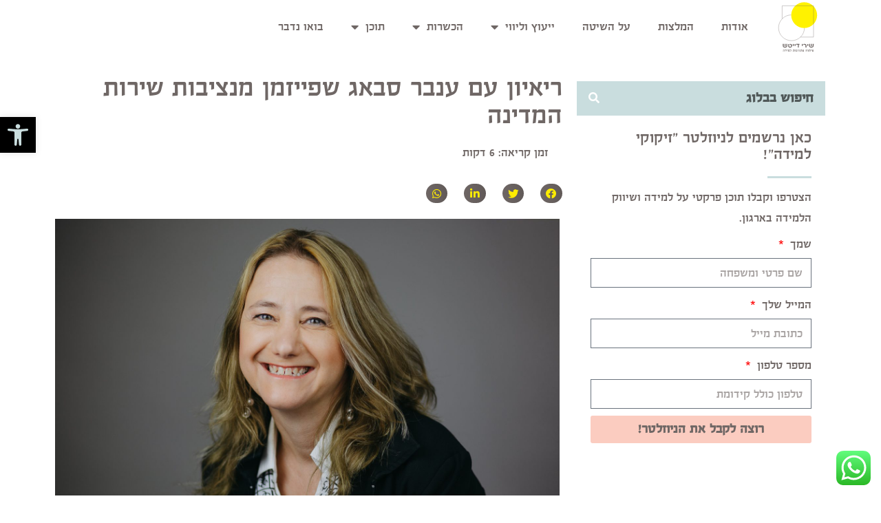

--- FILE ---
content_type: text/html; charset=UTF-8
request_url: https://www.shirideitch.com/inbar_-sabag/
body_size: 43695
content:
<!DOCTYPE html>
<!--[if lt IE 7]>
<html class="no-js lt-ie9 lt-ie8 lt-ie7" dir="rtl" lang="he-IL"> <![endif]-->
<!--[if IE 7]>
<html class="no-js lt-ie9 lt-ie8" dir="rtl" lang="he-IL"> <![endif]-->
<!--[if IE 8]>
<html class="no-js lt-ie9" dir="rtl" lang="he-IL"> <![endif]-->
<!--[if gt IE 8]><!--> <html class="no-js" dir="rtl" lang="he-IL"> <!--<![endif]-->
<head>
	<meta charset="utf-8" />
	<meta name="viewport" content="width=device-width, initial-scale=1.0" />
	<title>ריאיון עם ענבר סבאג שפייזמן מנציבות שירות המדינה - שירי דייטש</title>
	<meta name='robots' content='index, follow, max-image-preview:large, max-snippet:-1, max-video-preview:-1' />
	<style>img:is([sizes="auto" i], [sizes^="auto," i]) { contain-intrinsic-size: 3000px 1500px }</style>
	
	<!-- This site is optimized with the Yoast SEO plugin v26.4 - https://yoast.com/wordpress/plugins/seo/ -->
	<link rel="canonical" href="https://www.shirideitch.com/inbar_-sabag/" />
	<meta property="og:locale" content="he_IL" />
	<meta property="og:type" content="article" />
	<meta property="og:title" content="ריאיון עם ענבר סבאג שפייזמן מנציבות שירות המדינה - שירי דייטש" />
	<meta property="og:description" content="את ענבר סבאג שפייזמן אי אפשר לפספס. ענבר היא סגנית מנהל אגף בכיר למידה ארגונית בנציבות שירות המדינה -אחד מגופי הלמידה הכי ייחודיים ומסקרנים היום. כבר תקופה ארוכה שאני עוקבת בהתפעלות, כמוכם, אחרי הפעילות שלה ושל הצוות שלה, היוזמות החדשניות שלהם והידע שהם חולקים בנדיבות עם כולם. בשנה האחרונה גם זכיתי גם לעבוד עם ענבר. [&hellip;]" />
	<meta property="og:url" content="https://www.shirideitch.com/inbar_-sabag/" />
	<meta property="og:site_name" content="שירי דייטש" />
	<meta property="article:published_time" content="2021-03-08T05:40:35+00:00" />
	<meta property="article:modified_time" content="2021-08-26T08:10:03+00:00" />
	<meta property="og:image" content="https://www.shirideitch.com/wp-content/uploads/2021/03/ענבר.jpg" />
	<meta property="og:image:width" content="2000" />
	<meta property="og:image:height" content="1333" />
	<meta property="og:image:type" content="image/jpeg" />
	<meta name="author" content="shiri deitch" />
	<meta name="twitter:card" content="summary_large_image" />
	<meta name="twitter:label1" content="נכתב על יד" />
	<meta name="twitter:data1" content="shiri deitch" />
	<meta name="twitter:label2" content="זמן קריאה מוערך" />
	<meta name="twitter:data2" content="8 דקות" />
	<script type="application/ld+json" class="yoast-schema-graph">{"@context":"https://schema.org","@graph":[{"@type":"WebPage","@id":"https://www.shirideitch.com/inbar_-sabag/","url":"https://www.shirideitch.com/inbar_-sabag/","name":"ריאיון עם ענבר סבאג שפייזמן מנציבות שירות המדינה - שירי דייטש","isPartOf":{"@id":"https://www.shirideitch.com/#website"},"primaryImageOfPage":{"@id":"https://www.shirideitch.com/inbar_-sabag/#primaryimage"},"image":{"@id":"https://www.shirideitch.com/inbar_-sabag/#primaryimage"},"thumbnailUrl":"https://www.shirideitch.com/wp-content/uploads/2021/03/ענבר.jpg","datePublished":"2021-03-08T05:40:35+00:00","dateModified":"2021-08-26T08:10:03+00:00","author":{"@id":"https://www.shirideitch.com/#/schema/person/3821a04434fbe7126f6cc7d44085124f"},"breadcrumb":{"@id":"https://www.shirideitch.com/inbar_-sabag/#breadcrumb"},"inLanguage":"he-IL","potentialAction":[{"@type":"ReadAction","target":["https://www.shirideitch.com/inbar_-sabag/"]}]},{"@type":"ImageObject","inLanguage":"he-IL","@id":"https://www.shirideitch.com/inbar_-sabag/#primaryimage","url":"https://www.shirideitch.com/wp-content/uploads/2021/03/ענבר.jpg","contentUrl":"https://www.shirideitch.com/wp-content/uploads/2021/03/ענבר.jpg","width":2000,"height":1333,"caption":"ענבר סבאג"},{"@type":"BreadcrumbList","@id":"https://www.shirideitch.com/inbar_-sabag/#breadcrumb","itemListElement":[{"@type":"ListItem","position":1,"name":"Home","item":"https://www.shirideitch.com/"},{"@type":"ListItem","position":2,"name":"ריאיון עם ענבר סבאג שפייזמן מנציבות שירות המדינה"}]},{"@type":"WebSite","@id":"https://www.shirideitch.com/#website","url":"https://www.shirideitch.com/","name":"שירי דייטש","description":"פיתוח פתרונות למידה","potentialAction":[{"@type":"SearchAction","target":{"@type":"EntryPoint","urlTemplate":"https://www.shirideitch.com/?s={search_term_string}"},"query-input":{"@type":"PropertyValueSpecification","valueRequired":true,"valueName":"search_term_string"}}],"inLanguage":"he-IL"},{"@type":"Person","@id":"https://www.shirideitch.com/#/schema/person/3821a04434fbe7126f6cc7d44085124f","name":"shiri deitch","url":"https://www.shirideitch.com/author/shirideitchgmail-com/"}]}</script>
	<!-- / Yoast SEO plugin. -->


<link rel='dns-prefetch' href='//cdnjs.cloudflare.com' />
<link rel="alternate" type="application/rss+xml" title="שירי דייטש &laquo; פיד‏" href="https://www.shirideitch.com/feed/" />
<link rel="alternate" type="application/rss+xml" title="שירי דייטש &laquo; פיד תגובות‏" href="https://www.shirideitch.com/comments/feed/" />
<link rel="alternate" type="application/rss+xml" title="שירי דייטש &laquo; פיד תגובות של ריאיון עם ענבר סבאג שפייזמן מנציבות שירות המדינה" href="https://www.shirideitch.com/inbar_-sabag/feed/" />
		<!-- This site uses the Google Analytics by MonsterInsights plugin v9.10.0 - Using Analytics tracking - https://www.monsterinsights.com/ -->
		<!-- Note: MonsterInsights is not currently configured on this site. The site owner needs to authenticate with Google Analytics in the MonsterInsights settings panel. -->
					<!-- No tracking code set -->
				<!-- / Google Analytics by MonsterInsights -->
		<script type="text/javascript">
/* <![CDATA[ */
window._wpemojiSettings = {"baseUrl":"https:\/\/s.w.org\/images\/core\/emoji\/16.0.1\/72x72\/","ext":".png","svgUrl":"https:\/\/s.w.org\/images\/core\/emoji\/16.0.1\/svg\/","svgExt":".svg","source":{"concatemoji":"https:\/\/www.shirideitch.com\/wp-includes\/js\/wp-emoji-release.min.js?ver=6.8.3"}};
/*! This file is auto-generated */
!function(s,n){var o,i,e;function c(e){try{var t={supportTests:e,timestamp:(new Date).valueOf()};sessionStorage.setItem(o,JSON.stringify(t))}catch(e){}}function p(e,t,n){e.clearRect(0,0,e.canvas.width,e.canvas.height),e.fillText(t,0,0);var t=new Uint32Array(e.getImageData(0,0,e.canvas.width,e.canvas.height).data),a=(e.clearRect(0,0,e.canvas.width,e.canvas.height),e.fillText(n,0,0),new Uint32Array(e.getImageData(0,0,e.canvas.width,e.canvas.height).data));return t.every(function(e,t){return e===a[t]})}function u(e,t){e.clearRect(0,0,e.canvas.width,e.canvas.height),e.fillText(t,0,0);for(var n=e.getImageData(16,16,1,1),a=0;a<n.data.length;a++)if(0!==n.data[a])return!1;return!0}function f(e,t,n,a){switch(t){case"flag":return n(e,"\ud83c\udff3\ufe0f\u200d\u26a7\ufe0f","\ud83c\udff3\ufe0f\u200b\u26a7\ufe0f")?!1:!n(e,"\ud83c\udde8\ud83c\uddf6","\ud83c\udde8\u200b\ud83c\uddf6")&&!n(e,"\ud83c\udff4\udb40\udc67\udb40\udc62\udb40\udc65\udb40\udc6e\udb40\udc67\udb40\udc7f","\ud83c\udff4\u200b\udb40\udc67\u200b\udb40\udc62\u200b\udb40\udc65\u200b\udb40\udc6e\u200b\udb40\udc67\u200b\udb40\udc7f");case"emoji":return!a(e,"\ud83e\udedf")}return!1}function g(e,t,n,a){var r="undefined"!=typeof WorkerGlobalScope&&self instanceof WorkerGlobalScope?new OffscreenCanvas(300,150):s.createElement("canvas"),o=r.getContext("2d",{willReadFrequently:!0}),i=(o.textBaseline="top",o.font="600 32px Arial",{});return e.forEach(function(e){i[e]=t(o,e,n,a)}),i}function t(e){var t=s.createElement("script");t.src=e,t.defer=!0,s.head.appendChild(t)}"undefined"!=typeof Promise&&(o="wpEmojiSettingsSupports",i=["flag","emoji"],n.supports={everything:!0,everythingExceptFlag:!0},e=new Promise(function(e){s.addEventListener("DOMContentLoaded",e,{once:!0})}),new Promise(function(t){var n=function(){try{var e=JSON.parse(sessionStorage.getItem(o));if("object"==typeof e&&"number"==typeof e.timestamp&&(new Date).valueOf()<e.timestamp+604800&&"object"==typeof e.supportTests)return e.supportTests}catch(e){}return null}();if(!n){if("undefined"!=typeof Worker&&"undefined"!=typeof OffscreenCanvas&&"undefined"!=typeof URL&&URL.createObjectURL&&"undefined"!=typeof Blob)try{var e="postMessage("+g.toString()+"("+[JSON.stringify(i),f.toString(),p.toString(),u.toString()].join(",")+"));",a=new Blob([e],{type:"text/javascript"}),r=new Worker(URL.createObjectURL(a),{name:"wpTestEmojiSupports"});return void(r.onmessage=function(e){c(n=e.data),r.terminate(),t(n)})}catch(e){}c(n=g(i,f,p,u))}t(n)}).then(function(e){for(var t in e)n.supports[t]=e[t],n.supports.everything=n.supports.everything&&n.supports[t],"flag"!==t&&(n.supports.everythingExceptFlag=n.supports.everythingExceptFlag&&n.supports[t]);n.supports.everythingExceptFlag=n.supports.everythingExceptFlag&&!n.supports.flag,n.DOMReady=!1,n.readyCallback=function(){n.DOMReady=!0}}).then(function(){return e}).then(function(){var e;n.supports.everything||(n.readyCallback(),(e=n.source||{}).concatemoji?t(e.concatemoji):e.wpemoji&&e.twemoji&&(t(e.twemoji),t(e.wpemoji)))}))}((window,document),window._wpemojiSettings);
/* ]]> */
</script>

<link rel='stylesheet' id='ht_ctc_main_css-css' href='https://www.shirideitch.com/wp-content/plugins/click-to-chat-for-whatsapp/new/inc/assets/css/main.css?ver=4.33' type='text/css' media='all' />
<style id='wp-emoji-styles-inline-css' type='text/css'>

	img.wp-smiley, img.emoji {
		display: inline !important;
		border: none !important;
		box-shadow: none !important;
		height: 1em !important;
		width: 1em !important;
		margin: 0 0.07em !important;
		vertical-align: -0.1em !important;
		background: none !important;
		padding: 0 !important;
	}
</style>
<style id='classic-theme-styles-inline-css' type='text/css'>
/*! This file is auto-generated */
.wp-block-button__link{color:#fff;background-color:#32373c;border-radius:9999px;box-shadow:none;text-decoration:none;padding:calc(.667em + 2px) calc(1.333em + 2px);font-size:1.125em}.wp-block-file__button{background:#32373c;color:#fff;text-decoration:none}
</style>
<style id='global-styles-inline-css' type='text/css'>
:root{--wp--preset--aspect-ratio--square: 1;--wp--preset--aspect-ratio--4-3: 4/3;--wp--preset--aspect-ratio--3-4: 3/4;--wp--preset--aspect-ratio--3-2: 3/2;--wp--preset--aspect-ratio--2-3: 2/3;--wp--preset--aspect-ratio--16-9: 16/9;--wp--preset--aspect-ratio--9-16: 9/16;--wp--preset--color--black: #000000;--wp--preset--color--cyan-bluish-gray: #abb8c3;--wp--preset--color--white: #ffffff;--wp--preset--color--pale-pink: #f78da7;--wp--preset--color--vivid-red: #cf2e2e;--wp--preset--color--luminous-vivid-orange: #ff6900;--wp--preset--color--luminous-vivid-amber: #fcb900;--wp--preset--color--light-green-cyan: #7bdcb5;--wp--preset--color--vivid-green-cyan: #00d084;--wp--preset--color--pale-cyan-blue: #8ed1fc;--wp--preset--color--vivid-cyan-blue: #0693e3;--wp--preset--color--vivid-purple: #9b51e0;--wp--preset--gradient--vivid-cyan-blue-to-vivid-purple: linear-gradient(135deg,rgba(6,147,227,1) 0%,rgb(155,81,224) 100%);--wp--preset--gradient--light-green-cyan-to-vivid-green-cyan: linear-gradient(135deg,rgb(122,220,180) 0%,rgb(0,208,130) 100%);--wp--preset--gradient--luminous-vivid-amber-to-luminous-vivid-orange: linear-gradient(135deg,rgba(252,185,0,1) 0%,rgba(255,105,0,1) 100%);--wp--preset--gradient--luminous-vivid-orange-to-vivid-red: linear-gradient(135deg,rgba(255,105,0,1) 0%,rgb(207,46,46) 100%);--wp--preset--gradient--very-light-gray-to-cyan-bluish-gray: linear-gradient(135deg,rgb(238,238,238) 0%,rgb(169,184,195) 100%);--wp--preset--gradient--cool-to-warm-spectrum: linear-gradient(135deg,rgb(74,234,220) 0%,rgb(151,120,209) 20%,rgb(207,42,186) 40%,rgb(238,44,130) 60%,rgb(251,105,98) 80%,rgb(254,248,76) 100%);--wp--preset--gradient--blush-light-purple: linear-gradient(135deg,rgb(255,206,236) 0%,rgb(152,150,240) 100%);--wp--preset--gradient--blush-bordeaux: linear-gradient(135deg,rgb(254,205,165) 0%,rgb(254,45,45) 50%,rgb(107,0,62) 100%);--wp--preset--gradient--luminous-dusk: linear-gradient(135deg,rgb(255,203,112) 0%,rgb(199,81,192) 50%,rgb(65,88,208) 100%);--wp--preset--gradient--pale-ocean: linear-gradient(135deg,rgb(255,245,203) 0%,rgb(182,227,212) 50%,rgb(51,167,181) 100%);--wp--preset--gradient--electric-grass: linear-gradient(135deg,rgb(202,248,128) 0%,rgb(113,206,126) 100%);--wp--preset--gradient--midnight: linear-gradient(135deg,rgb(2,3,129) 0%,rgb(40,116,252) 100%);--wp--preset--font-size--small: 13px;--wp--preset--font-size--medium: 20px;--wp--preset--font-size--large: 36px;--wp--preset--font-size--x-large: 42px;--wp--preset--spacing--20: 0.44rem;--wp--preset--spacing--30: 0.67rem;--wp--preset--spacing--40: 1rem;--wp--preset--spacing--50: 1.5rem;--wp--preset--spacing--60: 2.25rem;--wp--preset--spacing--70: 3.38rem;--wp--preset--spacing--80: 5.06rem;--wp--preset--shadow--natural: 6px 6px 9px rgba(0, 0, 0, 0.2);--wp--preset--shadow--deep: 12px 12px 50px rgba(0, 0, 0, 0.4);--wp--preset--shadow--sharp: 6px 6px 0px rgba(0, 0, 0, 0.2);--wp--preset--shadow--outlined: 6px 6px 0px -3px rgba(255, 255, 255, 1), 6px 6px rgba(0, 0, 0, 1);--wp--preset--shadow--crisp: 6px 6px 0px rgba(0, 0, 0, 1);}:where(.is-layout-flex){gap: 0.5em;}:where(.is-layout-grid){gap: 0.5em;}body .is-layout-flex{display: flex;}.is-layout-flex{flex-wrap: wrap;align-items: center;}.is-layout-flex > :is(*, div){margin: 0;}body .is-layout-grid{display: grid;}.is-layout-grid > :is(*, div){margin: 0;}:where(.wp-block-columns.is-layout-flex){gap: 2em;}:where(.wp-block-columns.is-layout-grid){gap: 2em;}:where(.wp-block-post-template.is-layout-flex){gap: 1.25em;}:where(.wp-block-post-template.is-layout-grid){gap: 1.25em;}.has-black-color{color: var(--wp--preset--color--black) !important;}.has-cyan-bluish-gray-color{color: var(--wp--preset--color--cyan-bluish-gray) !important;}.has-white-color{color: var(--wp--preset--color--white) !important;}.has-pale-pink-color{color: var(--wp--preset--color--pale-pink) !important;}.has-vivid-red-color{color: var(--wp--preset--color--vivid-red) !important;}.has-luminous-vivid-orange-color{color: var(--wp--preset--color--luminous-vivid-orange) !important;}.has-luminous-vivid-amber-color{color: var(--wp--preset--color--luminous-vivid-amber) !important;}.has-light-green-cyan-color{color: var(--wp--preset--color--light-green-cyan) !important;}.has-vivid-green-cyan-color{color: var(--wp--preset--color--vivid-green-cyan) !important;}.has-pale-cyan-blue-color{color: var(--wp--preset--color--pale-cyan-blue) !important;}.has-vivid-cyan-blue-color{color: var(--wp--preset--color--vivid-cyan-blue) !important;}.has-vivid-purple-color{color: var(--wp--preset--color--vivid-purple) !important;}.has-black-background-color{background-color: var(--wp--preset--color--black) !important;}.has-cyan-bluish-gray-background-color{background-color: var(--wp--preset--color--cyan-bluish-gray) !important;}.has-white-background-color{background-color: var(--wp--preset--color--white) !important;}.has-pale-pink-background-color{background-color: var(--wp--preset--color--pale-pink) !important;}.has-vivid-red-background-color{background-color: var(--wp--preset--color--vivid-red) !important;}.has-luminous-vivid-orange-background-color{background-color: var(--wp--preset--color--luminous-vivid-orange) !important;}.has-luminous-vivid-amber-background-color{background-color: var(--wp--preset--color--luminous-vivid-amber) !important;}.has-light-green-cyan-background-color{background-color: var(--wp--preset--color--light-green-cyan) !important;}.has-vivid-green-cyan-background-color{background-color: var(--wp--preset--color--vivid-green-cyan) !important;}.has-pale-cyan-blue-background-color{background-color: var(--wp--preset--color--pale-cyan-blue) !important;}.has-vivid-cyan-blue-background-color{background-color: var(--wp--preset--color--vivid-cyan-blue) !important;}.has-vivid-purple-background-color{background-color: var(--wp--preset--color--vivid-purple) !important;}.has-black-border-color{border-color: var(--wp--preset--color--black) !important;}.has-cyan-bluish-gray-border-color{border-color: var(--wp--preset--color--cyan-bluish-gray) !important;}.has-white-border-color{border-color: var(--wp--preset--color--white) !important;}.has-pale-pink-border-color{border-color: var(--wp--preset--color--pale-pink) !important;}.has-vivid-red-border-color{border-color: var(--wp--preset--color--vivid-red) !important;}.has-luminous-vivid-orange-border-color{border-color: var(--wp--preset--color--luminous-vivid-orange) !important;}.has-luminous-vivid-amber-border-color{border-color: var(--wp--preset--color--luminous-vivid-amber) !important;}.has-light-green-cyan-border-color{border-color: var(--wp--preset--color--light-green-cyan) !important;}.has-vivid-green-cyan-border-color{border-color: var(--wp--preset--color--vivid-green-cyan) !important;}.has-pale-cyan-blue-border-color{border-color: var(--wp--preset--color--pale-cyan-blue) !important;}.has-vivid-cyan-blue-border-color{border-color: var(--wp--preset--color--vivid-cyan-blue) !important;}.has-vivid-purple-border-color{border-color: var(--wp--preset--color--vivid-purple) !important;}.has-vivid-cyan-blue-to-vivid-purple-gradient-background{background: var(--wp--preset--gradient--vivid-cyan-blue-to-vivid-purple) !important;}.has-light-green-cyan-to-vivid-green-cyan-gradient-background{background: var(--wp--preset--gradient--light-green-cyan-to-vivid-green-cyan) !important;}.has-luminous-vivid-amber-to-luminous-vivid-orange-gradient-background{background: var(--wp--preset--gradient--luminous-vivid-amber-to-luminous-vivid-orange) !important;}.has-luminous-vivid-orange-to-vivid-red-gradient-background{background: var(--wp--preset--gradient--luminous-vivid-orange-to-vivid-red) !important;}.has-very-light-gray-to-cyan-bluish-gray-gradient-background{background: var(--wp--preset--gradient--very-light-gray-to-cyan-bluish-gray) !important;}.has-cool-to-warm-spectrum-gradient-background{background: var(--wp--preset--gradient--cool-to-warm-spectrum) !important;}.has-blush-light-purple-gradient-background{background: var(--wp--preset--gradient--blush-light-purple) !important;}.has-blush-bordeaux-gradient-background{background: var(--wp--preset--gradient--blush-bordeaux) !important;}.has-luminous-dusk-gradient-background{background: var(--wp--preset--gradient--luminous-dusk) !important;}.has-pale-ocean-gradient-background{background: var(--wp--preset--gradient--pale-ocean) !important;}.has-electric-grass-gradient-background{background: var(--wp--preset--gradient--electric-grass) !important;}.has-midnight-gradient-background{background: var(--wp--preset--gradient--midnight) !important;}.has-small-font-size{font-size: var(--wp--preset--font-size--small) !important;}.has-medium-font-size{font-size: var(--wp--preset--font-size--medium) !important;}.has-large-font-size{font-size: var(--wp--preset--font-size--large) !important;}.has-x-large-font-size{font-size: var(--wp--preset--font-size--x-large) !important;}
:where(.wp-block-post-template.is-layout-flex){gap: 1.25em;}:where(.wp-block-post-template.is-layout-grid){gap: 1.25em;}
:where(.wp-block-columns.is-layout-flex){gap: 2em;}:where(.wp-block-columns.is-layout-grid){gap: 2em;}
:root :where(.wp-block-pullquote){font-size: 1.5em;line-height: 1.6;}
</style>
<link rel='stylesheet' id='woocommerce-layout-rtl-css' href='https://www.shirideitch.com/wp-content/plugins/woocommerce/assets/css/woocommerce-layout-rtl.css?ver=10.3.5' type='text/css' media='all' />
<link rel='stylesheet' id='woocommerce-smallscreen-rtl-css' href='https://www.shirideitch.com/wp-content/plugins/woocommerce/assets/css/woocommerce-smallscreen-rtl.css?ver=10.3.5' type='text/css' media='only screen and (max-width: 768px)' />
<link rel='stylesheet' id='woocommerce-general-rtl-css' href='https://www.shirideitch.com/wp-content/plugins/woocommerce/assets/css/woocommerce-rtl.css?ver=10.3.5' type='text/css' media='all' />
<style id='woocommerce-inline-inline-css' type='text/css'>
.woocommerce form .form-row .required { visibility: visible; }
</style>
<link rel='stylesheet' id='h5p-plugin-styles-css' href='https://www.shirideitch.com/wp-content/plugins/h5p/h5p-php-library/styles/h5p.css?ver=1.16.1' type='text/css' media='all' />
<link rel='stylesheet' id='form-design-sytle-css' href='https://www.shirideitch.com/wp-content/plugins/meshulam-payment-gateway//assets/css/form-design.css?ver=5.5' type='text/css' media='all' />
<link rel='stylesheet' id='meshulam-pay-sytle-css' href='https://www.shirideitch.com/wp-content/plugins/meshulam-payment-gateway//assets/css/meshulam_pay_style.css?ver=5.5' type='text/css' media='all' />
<link rel='stylesheet' id='meshulam-sytle-css' href='https://www.shirideitch.com/wp-content/plugins/meshulam-payment-gateway//assets/css/meshulam_sytle.css?ver=5.5' type='text/css' media='all' />
<link rel='stylesheet' id='bit_payment_css-css' href='https://www.shirideitch.com/wp-content/plugins/meshulam-payment-gateway//assets/css/bit_pay_style.css?ver=5.5' type='text/css' media='all' />
<link rel='stylesheet' id='bit_payment_font_awesome-css' href='https://cdnjs.cloudflare.com/ajax/libs/font-awesome/4.7.0/css/font-awesome.min.css?ver=5.5' type='text/css' media='all' />
<link rel='stylesheet' id='pojo-a11y-css' href='https://www.shirideitch.com/wp-content/plugins/pojo-accessibility/modules/legacy/assets/css/style.min.css?ver=1.0.0' type='text/css' media='all' />
<link rel='stylesheet' id='brands-styles-css' href='https://www.shirideitch.com/wp-content/plugins/woocommerce/assets/css/brands.css?ver=10.3.5' type='text/css' media='all' />
<link rel='stylesheet' id='elementor-frontend-css' href='https://www.shirideitch.com/wp-content/plugins/elementor/assets/css/frontend-rtl.min.css?ver=3.33.1' type='text/css' media='all' />
<link rel='stylesheet' id='widget-image-css' href='https://www.shirideitch.com/wp-content/plugins/elementor/assets/css/widget-image-rtl.min.css?ver=3.33.1' type='text/css' media='all' />
<link rel='stylesheet' id='widget-nav-menu-css' href='https://www.shirideitch.com/wp-content/plugins/elementor-pro/assets/css/widget-nav-menu-rtl.min.css?ver=3.33.1' type='text/css' media='all' />
<link rel='stylesheet' id='e-sticky-css' href='https://www.shirideitch.com/wp-content/plugins/elementor-pro/assets/css/modules/sticky.min.css?ver=3.33.1' type='text/css' media='all' />
<link rel='stylesheet' id='widget-heading-css' href='https://www.shirideitch.com/wp-content/plugins/elementor/assets/css/widget-heading-rtl.min.css?ver=3.33.1' type='text/css' media='all' />
<link rel='stylesheet' id='widget-icon-list-css' href='https://www.shirideitch.com/wp-content/plugins/elementor/assets/css/widget-icon-list-rtl.min.css?ver=3.33.1' type='text/css' media='all' />
<link rel='stylesheet' id='widget-animated-headline-css' href='https://www.shirideitch.com/wp-content/plugins/elementor-pro/assets/css/widget-animated-headline-rtl.min.css?ver=3.33.1' type='text/css' media='all' />
<link rel='stylesheet' id='e-animation-shrink-css' href='https://www.shirideitch.com/wp-content/plugins/elementor/assets/lib/animations/styles/e-animation-shrink.min.css?ver=3.33.1' type='text/css' media='all' />
<link rel='stylesheet' id='widget-form-css' href='https://www.shirideitch.com/wp-content/plugins/elementor-pro/assets/css/widget-form-rtl.min.css?ver=3.33.1' type='text/css' media='all' />
<link rel='stylesheet' id='widget-spacer-css' href='https://www.shirideitch.com/wp-content/plugins/elementor/assets/css/widget-spacer-rtl.min.css?ver=3.33.1' type='text/css' media='all' />
<link rel='stylesheet' id='e-animation-fadeInRight-css' href='https://www.shirideitch.com/wp-content/plugins/elementor/assets/lib/animations/styles/fadeInRight.min.css?ver=3.33.1' type='text/css' media='all' />
<link rel='stylesheet' id='e-popup-css' href='https://www.shirideitch.com/wp-content/plugins/elementor-pro/assets/css/conditionals/popup.min.css?ver=3.33.1' type='text/css' media='all' />
<link rel='stylesheet' id='e-animation-zoomIn-css' href='https://www.shirideitch.com/wp-content/plugins/elementor/assets/lib/animations/styles/zoomIn.min.css?ver=3.33.1' type='text/css' media='all' />
<link rel='stylesheet' id='widget-post-info-css' href='https://www.shirideitch.com/wp-content/plugins/elementor-pro/assets/css/widget-post-info-rtl.min.css?ver=3.33.1' type='text/css' media='all' />
<link rel='stylesheet' id='elementor-icons-shared-0-css' href='https://www.shirideitch.com/wp-content/plugins/elementor/assets/lib/font-awesome/css/fontawesome.min.css?ver=5.15.3' type='text/css' media='all' />
<link rel='stylesheet' id='elementor-icons-fa-regular-css' href='https://www.shirideitch.com/wp-content/plugins/elementor/assets/lib/font-awesome/css/regular.min.css?ver=5.15.3' type='text/css' media='all' />
<link rel='stylesheet' id='elementor-icons-fa-solid-css' href='https://www.shirideitch.com/wp-content/plugins/elementor/assets/lib/font-awesome/css/solid.min.css?ver=5.15.3' type='text/css' media='all' />
<link rel='stylesheet' id='widget-share-buttons-css' href='https://www.shirideitch.com/wp-content/plugins/elementor-pro/assets/css/widget-share-buttons-rtl.min.css?ver=3.33.1' type='text/css' media='all' />
<link rel='stylesheet' id='e-apple-webkit-css' href='https://www.shirideitch.com/wp-content/plugins/elementor/assets/css/conditionals/apple-webkit.min.css?ver=3.33.1' type='text/css' media='all' />
<link rel='stylesheet' id='elementor-icons-fa-brands-css' href='https://www.shirideitch.com/wp-content/plugins/elementor/assets/lib/font-awesome/css/brands.min.css?ver=5.15.3' type='text/css' media='all' />
<link rel='stylesheet' id='e-animation-grow-css' href='https://www.shirideitch.com/wp-content/plugins/elementor/assets/lib/animations/styles/e-animation-grow.min.css?ver=3.33.1' type='text/css' media='all' />
<link rel='stylesheet' id='widget-posts-css' href='https://www.shirideitch.com/wp-content/plugins/elementor-pro/assets/css/widget-posts-rtl.min.css?ver=3.33.1' type='text/css' media='all' />
<link rel='stylesheet' id='e-animation-fadeIn-css' href='https://www.shirideitch.com/wp-content/plugins/elementor/assets/lib/animations/styles/fadeIn.min.css?ver=3.33.1' type='text/css' media='all' />
<link rel='stylesheet' id='widget-divider-css' href='https://www.shirideitch.com/wp-content/plugins/elementor/assets/css/widget-divider-rtl.min.css?ver=3.33.1' type='text/css' media='all' />
<link rel='stylesheet' id='elementor-icons-css' href='https://www.shirideitch.com/wp-content/plugins/elementor/assets/lib/eicons/css/elementor-icons.min.css?ver=5.44.0' type='text/css' media='all' />
<link rel='stylesheet' id='elementor-post-6075-css' href='https://www.shirideitch.com/wp-content/uploads/elementor/css/post-6075.css?ver=1764092337' type='text/css' media='all' />
<link rel='stylesheet' id='font-awesome-5-all-css' href='https://www.shirideitch.com/wp-content/plugins/elementor/assets/lib/font-awesome/css/all.min.css?ver=3.33.1' type='text/css' media='all' />
<link rel='stylesheet' id='font-awesome-4-shim-css' href='https://www.shirideitch.com/wp-content/plugins/elementor/assets/lib/font-awesome/css/v4-shims.min.css?ver=3.33.1' type='text/css' media='all' />
<link rel='stylesheet' id='swiper-css' href='https://www.shirideitch.com/wp-content/plugins/elementor/assets/lib/swiper/v8/css/swiper.min.css?ver=8.4.5' type='text/css' media='all' />
<link rel='stylesheet' id='e-swiper-css' href='https://www.shirideitch.com/wp-content/plugins/elementor/assets/css/conditionals/e-swiper.min.css?ver=3.33.1' type='text/css' media='all' />
<link rel='stylesheet' id='widget-gallery-css' href='https://www.shirideitch.com/wp-content/plugins/elementor-pro/assets/css/widget-gallery-rtl.min.css?ver=3.33.1' type='text/css' media='all' />
<link rel='stylesheet' id='elementor-gallery-css' href='https://www.shirideitch.com/wp-content/plugins/elementor/assets/lib/e-gallery/css/e-gallery.min.css?ver=1.2.0' type='text/css' media='all' />
<link rel='stylesheet' id='e-transitions-css' href='https://www.shirideitch.com/wp-content/plugins/elementor-pro/assets/css/conditionals/transitions.min.css?ver=3.33.1' type='text/css' media='all' />
<link rel='stylesheet' id='elementor-post-8845-css' href='https://www.shirideitch.com/wp-content/uploads/elementor/css/post-8845.css?ver=1764093391' type='text/css' media='all' />
<link rel='stylesheet' id='elementor-post-76-css' href='https://www.shirideitch.com/wp-content/uploads/elementor/css/post-76.css?ver=1764092337' type='text/css' media='all' />
<link rel='stylesheet' id='elementor-post-93-css' href='https://www.shirideitch.com/wp-content/uploads/elementor/css/post-93.css?ver=1764092337' type='text/css' media='all' />
<link rel='stylesheet' id='elementor-post-14868-css' href='https://www.shirideitch.com/wp-content/uploads/elementor/css/post-14868.css?ver=1764092337' type='text/css' media='all' />
<link rel='stylesheet' id='elementor-post-10151-css' href='https://www.shirideitch.com/wp-content/uploads/elementor/css/post-10151.css?ver=1764092337' type='text/css' media='all' />
<link rel='stylesheet' id='elementor-post-612-css' href='https://www.shirideitch.com/wp-content/uploads/elementor/css/post-612.css?ver=1764092580' type='text/css' media='all' />
<link rel='stylesheet' id='pojo-css-framework-css' href='https://www.shirideitch.com/wp-content/themes/stream/assets/bootstrap/css/bootstrap.min.css?ver=3.2.0' type='text/css' media='all' />
<link rel='stylesheet' id='font-awesome-css' href='https://www.shirideitch.com/wp-content/plugins/elementor/assets/lib/font-awesome/css/font-awesome.min.css?ver=4.7.0' type='text/css' media='all' />
<link rel='stylesheet' id='pojo-base-style-css' href='https://www.shirideitch.com/wp-content/themes/stream/core/assets/css/style.min.css?ver=1.8.1' type='text/css' media='all' />
<link rel='stylesheet' id='pojo-style-css' href='https://www.shirideitch.com/wp-content/themes/stream-child/assets/css/style.css?ver=1.8.1' type='text/css' media='all' />
<link rel='stylesheet' id='pojo-base-style-rtl-css' href='https://www.shirideitch.com/wp-content/themes/stream/core/assets/css/rtl.min.css?ver=1.8.1' type='text/css' media='all' />
<link rel='stylesheet' id='pojo-style-rtl-css' href='https://www.shirideitch.com/wp-content/themes/stream-child/assets/css/rtl.css?ver=1.8.1' type='text/css' media='all' />
<link rel='stylesheet' id='elementor-gf-local-opensans-css' href='https://www.shirideitch.com/wp-content/uploads/elementor/google-fonts/css/opensans.css?ver=1747052521' type='text/css' media='all' />
<link rel='stylesheet' id='elementor-gf-local-roboto-css' href='https://www.shirideitch.com/wp-content/uploads/elementor/google-fonts/css/roboto.css?ver=1747052538' type='text/css' media='all' />
<script type="text/javascript" src="https://www.shirideitch.com/wp-includes/js/jquery/jquery.min.js?ver=3.7.1" id="jquery-core-js"></script>
<script type="text/javascript" src="https://www.shirideitch.com/wp-includes/js/jquery/jquery-migrate.min.js?ver=3.4.1" id="jquery-migrate-js"></script>
<script type="text/javascript" src="https://www.shirideitch.com/wp-content/plugins/woocommerce/assets/js/jquery-blockui/jquery.blockUI.min.js?ver=2.7.0-wc.10.3.5" id="wc-jquery-blockui-js" defer="defer" data-wp-strategy="defer"></script>
<script type="text/javascript" id="wc-add-to-cart-js-extra">
/* <![CDATA[ */
var wc_add_to_cart_params = {"ajax_url":"\/wp-admin\/admin-ajax.php","wc_ajax_url":"\/?wc-ajax=%%endpoint%%","i18n_view_cart":"\u05de\u05e2\u05d1\u05e8 \u05dc\u05e1\u05dc \u05d4\u05e7\u05e0\u05d9\u05d5\u05ea","cart_url":"https:\/\/www.shirideitch.com\/?page_id=8977","is_cart":"","cart_redirect_after_add":"no"};
/* ]]> */
</script>
<script type="text/javascript" src="https://www.shirideitch.com/wp-content/plugins/woocommerce/assets/js/frontend/add-to-cart.min.js?ver=10.3.5" id="wc-add-to-cart-js" defer="defer" data-wp-strategy="defer"></script>
<script type="text/javascript" src="https://www.shirideitch.com/wp-content/plugins/woocommerce/assets/js/js-cookie/js.cookie.min.js?ver=2.1.4-wc.10.3.5" id="wc-js-cookie-js" defer="defer" data-wp-strategy="defer"></script>
<script type="text/javascript" id="woocommerce-js-extra">
/* <![CDATA[ */
var woocommerce_params = {"ajax_url":"\/wp-admin\/admin-ajax.php","wc_ajax_url":"\/?wc-ajax=%%endpoint%%","i18n_password_show":"\u05dc\u05d4\u05e6\u05d9\u05d2 \u05e1\u05d9\u05e1\u05de\u05d4","i18n_password_hide":"\u05dc\u05d4\u05e1\u05ea\u05d9\u05e8 \u05e1\u05d9\u05e1\u05de\u05d4"};
/* ]]> */
</script>
<script type="text/javascript" src="https://www.shirideitch.com/wp-content/plugins/woocommerce/assets/js/frontend/woocommerce.min.js?ver=10.3.5" id="woocommerce-js" defer="defer" data-wp-strategy="defer"></script>
<script type="text/javascript" src="https://www.shirideitch.com/wp-content/plugins/meshulam-payment-gateway//assets/js/meshulam_payment.js?ver=5.5" id="meshulam-payment-js-js"></script>
<script type="text/javascript" src="https://www.shirideitch.com/wp-content/plugins/meshulam-payment-gateway//assets/js/meshulam_payment_popup.js?ver=5.5" id="meshulam-payment-popup-js-js"></script>
<script type="text/javascript" src="https://www.shirideitch.com/wp-content/plugins/elementor/assets/lib/font-awesome/js/v4-shims.min.js?ver=3.33.1" id="font-awesome-4-shim-js"></script>
<link rel="https://api.w.org/" href="https://www.shirideitch.com/wp-json/" /><link rel="alternate" title="JSON" type="application/json" href="https://www.shirideitch.com/wp-json/wp/v2/posts/8845" /><link rel="EditURI" type="application/rsd+xml" title="RSD" href="https://www.shirideitch.com/xmlrpc.php?rsd" />
<meta name="generator" content="WordPress 6.8.3" />
<meta name="generator" content="WooCommerce 10.3.5" />
<link rel='shortlink' href='https://www.shirideitch.com/?p=8845' />
<link rel="alternate" title="oEmbed (JSON)" type="application/json+oembed" href="https://www.shirideitch.com/wp-json/oembed/1.0/embed?url=https%3A%2F%2Fwww.shirideitch.com%2Finbar_-sabag%2F" />
<link rel="alternate" title="oEmbed (XML)" type="text/xml+oembed" href="https://www.shirideitch.com/wp-json/oembed/1.0/embed?url=https%3A%2F%2Fwww.shirideitch.com%2Finbar_-sabag%2F&#038;format=xml" />
<!-- Global site tag (gtag.js) - Google Analytics -->
<script async src="https://www.googletagmanager.com/gtag/js?id=UA-105588275-1"></script>
<script>
  window.dataLayer = window.dataLayer || [];
  function gtag(){dataLayer.push(arguments);}
  gtag('js', new Date());

  gtag('config', 'UA-105588275-1');
</script><style type="text/css">
#pojo-a11y-toolbar .pojo-a11y-toolbar-toggle a{ background-color: #000000;	color: #c9ddde;}
#pojo-a11y-toolbar .pojo-a11y-toolbar-overlay, #pojo-a11y-toolbar .pojo-a11y-toolbar-overlay ul.pojo-a11y-toolbar-items.pojo-a11y-links{ border-color: #000000;}
body.pojo-a11y-focusable a:focus{ outline-style: solid !important;	outline-width: 1px !important;	outline-color: #FF0000 !important;}
#pojo-a11y-toolbar{ top: 170px !important;}
#pojo-a11y-toolbar .pojo-a11y-toolbar-overlay{ background-color: #ffffff;}
#pojo-a11y-toolbar .pojo-a11y-toolbar-overlay ul.pojo-a11y-toolbar-items li.pojo-a11y-toolbar-item a, #pojo-a11y-toolbar .pojo-a11y-toolbar-overlay p.pojo-a11y-toolbar-title{ color: #000000;}
#pojo-a11y-toolbar .pojo-a11y-toolbar-overlay ul.pojo-a11y-toolbar-items li.pojo-a11y-toolbar-item a.active{ background-color: #4054b2;	color: #ffffff;}
@media (max-width: 767px) { #pojo-a11y-toolbar { top: 90px !important; } }</style><link rel="stylesheet" type="text/css" href="https://fonts.googleapis.com/css?family=Raleway:100,100italic,200,200italic,300,300italic,400,400italic,500,500italic,600,600italic,700,700italic,800,800italic,900,900italic|Secular+One:100,100italic,200,200italic,300,300italic,400,400italic,500,500italic,600,600italic,700,700italic,800,800italic,900,900italic|Noto+Sans:100,100italic,200,200italic,300,300italic,400,400italic,500,500italic,600,600italic,700,700italic,800,800italic,900,900italic&subset=hebrew"><style type="text/css">body{background-color: rgba(255, 255, 255, 1);background-position: top center;background-repeat: repeat;background-size: auto;background-attachment: scroll;color: #6f6765; font-family: 'Secular One', Arial, sans-serif; font-weight: 300; font-size: 18px;line-height: 1.7em;}div.logo-text a{color: #e14938; font-family: 'Raleway', Arial, sans-serif; font-weight: bold; font-size: 31px;line-height: 1em;}.logo{margin-top: 13px;margin-bottom: 0px;}#header, .sticky-header{background-color: rgba(255, 255, 255, 1);background-position: top center;background-repeat: repeat-x;background-size: auto;background-attachment: scroll;}.sf-menu a, .mobile-menu a,.sf-menu a:hover,.sf-menu li.active a, .sf-menu li.current-menu-item > a,.sf-menu .sfHover > a,.sf-menu .sfHover > li.current-menu-item > a,.sf-menu li.current-menu-ancestor > a,.mobile-menu a:hover,.mobile-menu li.current-menu-item > a{color: #a3a3a3; font-family: 'Raleway', Arial, sans-serif; font-weight: bold; font-size: 13px;}.nav-main .sf-menu .sub-menu{background-color: #424242;}.nav-main .sf-menu .sub-menu li:hover > a,.nav-main .sf-menu .sub-menu li.current-menu-item > a{background-color: #565656;color: #e14938;}.nav-main .sf-menu .sub-menu li a{color: #ffffff; font-family: 'Raleway', Arial, sans-serif; font-weight: normal; font-size: 13px;line-height: 3em;}.search-section{background-color: #424242;}.search-section,.search-section .form-search .field{color: #e14938;}#page-header{height: 110px;line-height: 110px;color: #ffffff; font-family: 'Raleway', Arial, sans-serif; font-weight: bold; font-size: 25px;}#page-header.page-header-style-custom_bg{background-color: rgba(225, 73, 56, 1);background-position: center center;background-repeat: repeat;background-size: cover;background-attachment: scroll;}#page-header div.breadcrumbs, #page-header div.breadcrumbs a{color: #CCB768; font-family: 'Raleway', Arial, sans-serif; font-weight: normal; font-size: 13px;}a, .entry-meta{color: #232323;}a:hover, a:focus{color: #6f6765;}::selection{color: #ffffff;background: #c9ddde;}::-moz-selection{color: #ffffff;background: #c9ddde;}h1{color: #6f6765; font-family: 'Raleway', Arial, sans-serif; font-weight: 100; font-size: 37px;text-transform: uppercase;line-height: 1.3em;}h2{color: #6f6765; font-family: 'Raleway', Arial, sans-serif; font-weight: 100; font-size: 37px;line-height: 1.3em;}h3{color: #6f6765; font-family: 'Raleway', Arial, sans-serif; font-weight: 100; font-size: 26px;text-transform: uppercase;line-height: 1.5em;}h4{color: #6f6765; font-family: 'Raleway', Arial, sans-serif; font-weight: 100; font-size: 18px;text-transform: uppercase;line-height: 1.3em;}h5{color: #6f6765; font-family: 'Raleway', Arial, sans-serif; font-weight: 100; font-size: 19px;text-transform: uppercase;line-height: 1.7em;}h6{color: #6f6765; font-family: 'Raleway', Arial, sans-serif; font-weight: normal; font-size: 15px;line-height: 1.7em;}#sidebar{color: #878787; font-family: 'Noto Sans', Arial, sans-serif; font-weight: normal; font-size: 15px;line-height: 1.7em;}#sidebar a{color: #e14938;}#sidebar a:hover{color: #878787;}#sidebar .widget-title{color: #e14938; font-family: 'Raleway', Arial, sans-serif; font-weight: bold; font-size: 19px;text-transform: uppercase;line-height: 1.7em;}#footer{background-color: #e14938;color: #ffffff; font-family: 'Noto Sans', Arial, sans-serif; font-weight: normal; font-size: 13px;line-height: 1.5em;}#footer a{color: #ffffff;}#footer a:hover{color: #ffffff;}#sidebar-footer .widget-title{color: #e14938; font-family: 'Raleway', Arial, sans-serif; font-weight: bold; font-size: 19px;text-transform: uppercase;line-height: 2em;}#copyright{background-color: #e14938;color: #ffffff; font-family: 'Noto Sans', Arial, sans-serif; font-weight: normal; font-size: 12px;line-height: 60px;}#copyright a{color: #ffffff;}#copyright a:hover{color: #b8312f;}#pojo-scroll-up{width: 40px;height: 60px;line-height: 60px;background-color: rgba(0, 0, 0, 0.8);background-position: top center;background-repeat: repeat;background-size: auto;background-attachment: scroll;}#pojo-scroll-up a{color: #c9dfe0;}.sf-menu a, .menu-no-found,.sf-menu li.pojo-menu-search,.search-header{line-height: 90px;}.sf-menu li:hover ul, .sf-menu li.sfHover ul{top: 90px;}</style>
			<noscript><style>.woocommerce-product-gallery{ opacity: 1 !important; }</style></noscript>
	<meta name="generator" content="Elementor 3.33.1; features: additional_custom_breakpoints; settings: css_print_method-external, google_font-enabled, font_display-auto">
			<style>
				.e-con.e-parent:nth-of-type(n+4):not(.e-lazyloaded):not(.e-no-lazyload),
				.e-con.e-parent:nth-of-type(n+4):not(.e-lazyloaded):not(.e-no-lazyload) * {
					background-image: none !important;
				}
				@media screen and (max-height: 1024px) {
					.e-con.e-parent:nth-of-type(n+3):not(.e-lazyloaded):not(.e-no-lazyload),
					.e-con.e-parent:nth-of-type(n+3):not(.e-lazyloaded):not(.e-no-lazyload) * {
						background-image: none !important;
					}
				}
				@media screen and (max-height: 640px) {
					.e-con.e-parent:nth-of-type(n+2):not(.e-lazyloaded):not(.e-no-lazyload),
					.e-con.e-parent:nth-of-type(n+2):not(.e-lazyloaded):not(.e-no-lazyload) * {
						background-image: none !important;
					}
				}
			</style>
			<link rel="icon" href="https://www.shirideitch.com/wp-content/uploads/2018/10/icon-100x100.png" sizes="32x32" />
<link rel="icon" href="https://www.shirideitch.com/wp-content/uploads/2018/10/icon-300x300.png" sizes="192x192" />
<link rel="apple-touch-icon" href="https://www.shirideitch.com/wp-content/uploads/2018/10/icon-300x300.png" />
<meta name="msapplication-TileImage" content="https://www.shirideitch.com/wp-content/uploads/2018/10/icon-300x300.png" />
		<style type="text/css" id="wp-custom-css">
			h3.title-comments
{max-width: 100% !important}


#comments, #respond {

    margin-right: 33%;
}

h3.title-comments {
    max-width: 100% !important;
    margin-right: 6%;
}

#commentform {
   
    font-family: 'Raleway', Arial, sans-serif;
}

.button.size-large:hover {
    border-radius: 30px !important;
    color: #6f6666 !important;
    font-weight: 800 !important;
}


#commentform {
    max-width: 736px;
    line-height: 1;
    margin-right: 8%;
}


@media only screen and (max-width: 768px) {
section#respond {
    margin-right: -3% !important;
    margin-left: 6%;
}
}

section#respond {
    margin-right: 31%;
}

.elementor-612 .elementor-element.elementor-element-f6cbdb3 > .elementor-widget-container {
    border-style: solid;
    border-width: 1px 1px 1px 1px;
    border-color: #c9ddde00 !important;
    border-radius: 0px 0px 0px 0px;
}

@media (min-width: 992px){
.col-md-4 {
    width: 50%;
}
}




@media only screen and (max-width: 600px) {
#commentform {
    margin-left: 0%;
}
	section#respond {
    margin-right: 0%;
}
	
	#comments, #respond {

    margin-right: 0px;
}

	h3.title-comments {
  
    margin-right: 0px;
}
	
}







section.woocommerce-customer-details {
    position: relative;
    top: 74px;
}

ul.woocommerce-order-overview.woocommerce-thankyou-order-details.order_details {
    text-align: center;
    width: 100%;
    position: relative;
    margin: auto;
}


section.woocommerce-order-details {
    width: 48%;
    position: absolute;
    left: 15px;
    top: 67px;
}

section.woocommerce-order-downloads {
    width: 48%;
}





p.woocommerce-notice.woocommerce-notice--success.woocommerce-thankyou-order-received {
    text-align: center;
    margin-top: -50px;
    margin-bottom: 50px;
    font-size: 35px;
    font-weight: bold;
    background-color: #fff;
}

a.button.wc-forward:hover {
	color: #fff !important;
    border-radius: 20px;
    border: solid 1px #000;
}


h5 {
    color: #6f6765;
    font-family: "FbEzmel-Regularwebfont", sans-serif;
    font-weight: 100;
    font-size: 19px;
    text-transform: uppercase;
    line-height: 1.7em;
}

button#place_order:hover {
	color: #fff !important;
    border-radius: 20px;
    border: solid 1px #000;
}

a.checkout-button.button.alt.wc-forward:hover {
	color: #fff !important;
    border-radius: 50px;
    border: solid 1px #000;
}

button.single_add_to_cart_button.button.alt:hover {
    color: #fff !important;
    border-radius: 20px;
    border: solid 1px #000;
}


button.button:hover {
	color: #fff !important;
    border-radius: 20px !important;
    border: solid 1px #000 !important;
}

.woocommerce-info {
    border-top-color: #cadbdd;
}

.woocommerce-info::before {
    color: #cadbdd;
}

.page-id-8978 .col-md-8 {
    width: 100%;
}
.page-id-8977 .col-md-8 {
    width: 100%;
}

.woocommerce-message {
	border-top-color: #cadbdd !important;
    border-color: #cadbdd !important;
    font-family: "duvshanitlightwebfont", sans-serif;
}

.woocommerce-message::before {
    color: #cadbdd !important;
}

.woocommerce #respond input#submit.alt, .woocommerce a.button.alt, .woocommerce button.button.alt, .woocommerce input.button.alt:hover {
    background-color: #cadbdd !important ;
    color: #6f6764 !important;
}




body {
	font-family: "duvshanitlightwebfont" !important;
}



@media only screen and (max-width: 728px) {
	
section.woocommerce-customer-details {
    position: revert;
    top: 74px;
}

ul.woocommerce-order-overview.woocommerce-thankyou-order-details.order_details {
    text-align: center;
    width: 100%;
    position: revert;
    margin: auto;
}


section.woocommerce-order-details {
    width: 100% !important;
    position: revert;
    left: 15px;
    top: 67px;
}

section.woocommerce-order-downloads {
    width: 100% !important;
}
	
	.elementor-8978 .elementor-element.elementor-element-e9eadf7 .elementor-heading-title {
    display: none;
}


}
		</style>
		</head>
<body data-rsssl=1 class="rtl wp-singular post-template-default single single-post postid-8845 single-format-standard wp-theme-stream wp-child-theme-stream-child theme-stream woocommerce-no-js elementor-default elementor-template-full-width elementor-kit-6075 elementor-page elementor-page-8845 elementor-page-612">
<div id="container" class="wide">
			<header data-elementor-type="header" data-elementor-id="76" class="elementor elementor-76 elementor-location-header" data-elementor-post-type="elementor_library">
					<section class="elementor-section elementor-top-section elementor-element elementor-element-3e72c0f elementor-hidden-phone elementor-section-height-min-height elementor-section-boxed elementor-section-height-default elementor-section-items-middle" data-id="3e72c0f" data-element_type="section" data-settings="{&quot;sticky&quot;:&quot;top&quot;,&quot;sticky_on&quot;:[&quot;desktop&quot;,&quot;tablet&quot;],&quot;background_background&quot;:&quot;classic&quot;,&quot;sticky_offset&quot;:0,&quot;sticky_effects_offset&quot;:0,&quot;sticky_anchor_link_offset&quot;:0}">
						<div class="elementor-container elementor-column-gap-no">
					<div class="elementor-column elementor-col-50 elementor-top-column elementor-element elementor-element-b94526d" data-id="b94526d" data-element_type="column">
			<div class="elementor-widget-wrap elementor-element-populated">
						<div class="elementor-element elementor-element-1eb81be elementor-widget elementor-widget-image" data-id="1eb81be" data-element_type="widget" data-widget_type="image.default">
				<div class="elementor-widget-container">
																<a href="https://www.shirideitch.com/">
							<img width="1" height="1" src="https://www.shirideitch.com/wp-content/uploads/2020/11/logo-shiri.svg" class="attachment-large size-large wp-image-8047" alt="" />								</a>
															</div>
				</div>
					</div>
		</div>
				<div class="elementor-column elementor-col-50 elementor-top-column elementor-element elementor-element-0633285" data-id="0633285" data-element_type="column">
			<div class="elementor-widget-wrap elementor-element-populated">
						<div class="elementor-element elementor-element-2882946 elementor-nav-menu--dropdown-mobile elementor-nav-menu__text-align-aside elementor-nav-menu--toggle elementor-nav-menu--burger elementor-widget elementor-widget-nav-menu" data-id="2882946" data-element_type="widget" data-settings="{&quot;layout&quot;:&quot;horizontal&quot;,&quot;submenu_icon&quot;:{&quot;value&quot;:&quot;&lt;i class=\&quot;fas fa-caret-down\&quot; aria-hidden=\&quot;true\&quot;&gt;&lt;\/i&gt;&quot;,&quot;library&quot;:&quot;fa-solid&quot;},&quot;toggle&quot;:&quot;burger&quot;}" data-widget_type="nav-menu.default">
				<div class="elementor-widget-container">
								<nav aria-label="תפריט" class="elementor-nav-menu--main elementor-nav-menu__container elementor-nav-menu--layout-horizontal e--pointer-underline e--animation-fade">
				<ul id="menu-1-2882946" class="elementor-nav-menu"><li class="menu-item menu-item-type-post_type menu-item-object-page menu-item-55"><a href="https://www.shirideitch.com/%d7%90%d7%95%d7%93%d7%95%d7%aa/" class="elementor-item">אודות</a></li>
<li class="menu-item menu-item-type-post_type menu-item-object-page menu-item-75"><a href="https://www.shirideitch.com/%d7%94%d7%9e%d7%9c%d7%a6%d7%95%d7%aa/" class="elementor-item">המלצות</a></li>
<li class="menu-item menu-item-type-post_type menu-item-object-page menu-item-13604"><a href="https://www.shirideitch.com/lev-model/" class="elementor-item">על השיטה</a></li>
<li class="menu-item menu-item-type-post_type menu-item-object-page menu-item-has-children menu-item-13830"><a href="https://www.shirideitch.com/consulting-2/" class="elementor-item">ייעוץ וליווי</a>
<ul class="sub-menu elementor-nav-menu--dropdown">
	<li class="menu-item menu-item-type-post_type menu-item-object-page menu-item-12869"><a href="https://www.shirideitch.com/impacteam/" class="elementor-sub-item">אימפקTeam- ייעוץ וליווי לצוותי למידה</a></li>
	<li class="menu-item menu-item-type-post_type menu-item-object-page menu-item-12874"><a href="https://www.shirideitch.com/lemida/" class="elementor-sub-item">לMeדע- למידה ארגונית בארבע עיניים</a></li>
</ul>
</li>
<li class="menu-item menu-item-type-post_type menu-item-object-page menu-item-has-children menu-item-4204"><a href="https://www.shirideitch.com/training/" class="elementor-item">הכשרות</a>
<ul class="sub-menu elementor-nav-menu--dropdown">
	<li class="menu-item menu-item-type-post_type menu-item-object-page menu-item-12871"><a href="https://www.shirideitch.com/practeam/" class="elementor-sub-item">פרקTeam- תוכניות למידה מעשיות לצוותי למידה</a></li>
	<li class="menu-item menu-item-type-post_type menu-item-object-page menu-item-12875"><a href="https://www.shirideitch.com/buzzwize/" class="elementor-sub-item">באזזWIZE –  כשלמידה ושיווק נפגשים</a></li>
</ul>
</li>
<li class="menu-item menu-item-type-post_type menu-item-object-page menu-item-has-children menu-item-13474"><a href="https://www.shirideitch.com/%d7%a2%d7%9e%d7%95%d7%93-%d7%a8%d7%90%d7%a9%d7%99-%d7%aa%d7%95%d7%9b%d7%9f/" class="elementor-item">תוכן</a>
<ul class="sub-menu elementor-nav-menu--dropdown">
	<li class="menu-item menu-item-type-post_type menu-item-object-page menu-item-797"><a href="https://www.shirideitch.com/blog/" class="elementor-sub-item">הבלוג &quot;זיקוקי למידה&quot;</a></li>
	<li class="menu-item menu-item-type-post_type menu-item-object-page menu-item-13475"><a href="https://www.shirideitch.com/%d7%95%d7%99%d7%93%d7%90%d7%95/" class="elementor-sub-item">וידאו</a></li>
	<li class="menu-item menu-item-type-post_type menu-item-object-page menu-item-14801"><a href="https://www.shirideitch.com/%d7%9e%d7%aa%d7%a0%d7%95%d7%aa/" class="elementor-sub-item">מתנות</a></li>
</ul>
</li>
<li class="menu-item menu-item-type-post_type menu-item-object-page menu-item-88"><a href="https://www.shirideitch.com/%d7%a6%d7%a8%d7%95-%d7%a7%d7%a9%d7%a8/" class="elementor-item">בואו נדבר</a></li>
</ul>			</nav>
					<div class="elementor-menu-toggle" role="button" tabindex="0" aria-label="כפתור פתיחת תפריט" aria-expanded="false">
			<i aria-hidden="true" role="presentation" class="elementor-menu-toggle__icon--open eicon-menu-bar"></i><i aria-hidden="true" role="presentation" class="elementor-menu-toggle__icon--close eicon-close"></i>		</div>
					<nav class="elementor-nav-menu--dropdown elementor-nav-menu__container" aria-hidden="true">
				<ul id="menu-2-2882946" class="elementor-nav-menu"><li class="menu-item menu-item-type-post_type menu-item-object-page menu-item-55"><a href="https://www.shirideitch.com/%d7%90%d7%95%d7%93%d7%95%d7%aa/" class="elementor-item" tabindex="-1">אודות</a></li>
<li class="menu-item menu-item-type-post_type menu-item-object-page menu-item-75"><a href="https://www.shirideitch.com/%d7%94%d7%9e%d7%9c%d7%a6%d7%95%d7%aa/" class="elementor-item" tabindex="-1">המלצות</a></li>
<li class="menu-item menu-item-type-post_type menu-item-object-page menu-item-13604"><a href="https://www.shirideitch.com/lev-model/" class="elementor-item" tabindex="-1">על השיטה</a></li>
<li class="menu-item menu-item-type-post_type menu-item-object-page menu-item-has-children menu-item-13830"><a href="https://www.shirideitch.com/consulting-2/" class="elementor-item" tabindex="-1">ייעוץ וליווי</a>
<ul class="sub-menu elementor-nav-menu--dropdown">
	<li class="menu-item menu-item-type-post_type menu-item-object-page menu-item-12869"><a href="https://www.shirideitch.com/impacteam/" class="elementor-sub-item" tabindex="-1">אימפקTeam- ייעוץ וליווי לצוותי למידה</a></li>
	<li class="menu-item menu-item-type-post_type menu-item-object-page menu-item-12874"><a href="https://www.shirideitch.com/lemida/" class="elementor-sub-item" tabindex="-1">לMeדע- למידה ארגונית בארבע עיניים</a></li>
</ul>
</li>
<li class="menu-item menu-item-type-post_type menu-item-object-page menu-item-has-children menu-item-4204"><a href="https://www.shirideitch.com/training/" class="elementor-item" tabindex="-1">הכשרות</a>
<ul class="sub-menu elementor-nav-menu--dropdown">
	<li class="menu-item menu-item-type-post_type menu-item-object-page menu-item-12871"><a href="https://www.shirideitch.com/practeam/" class="elementor-sub-item" tabindex="-1">פרקTeam- תוכניות למידה מעשיות לצוותי למידה</a></li>
	<li class="menu-item menu-item-type-post_type menu-item-object-page menu-item-12875"><a href="https://www.shirideitch.com/buzzwize/" class="elementor-sub-item" tabindex="-1">באזזWIZE –  כשלמידה ושיווק נפגשים</a></li>
</ul>
</li>
<li class="menu-item menu-item-type-post_type menu-item-object-page menu-item-has-children menu-item-13474"><a href="https://www.shirideitch.com/%d7%a2%d7%9e%d7%95%d7%93-%d7%a8%d7%90%d7%a9%d7%99-%d7%aa%d7%95%d7%9b%d7%9f/" class="elementor-item" tabindex="-1">תוכן</a>
<ul class="sub-menu elementor-nav-menu--dropdown">
	<li class="menu-item menu-item-type-post_type menu-item-object-page menu-item-797"><a href="https://www.shirideitch.com/blog/" class="elementor-sub-item" tabindex="-1">הבלוג &quot;זיקוקי למידה&quot;</a></li>
	<li class="menu-item menu-item-type-post_type menu-item-object-page menu-item-13475"><a href="https://www.shirideitch.com/%d7%95%d7%99%d7%93%d7%90%d7%95/" class="elementor-sub-item" tabindex="-1">וידאו</a></li>
	<li class="menu-item menu-item-type-post_type menu-item-object-page menu-item-14801"><a href="https://www.shirideitch.com/%d7%9e%d7%aa%d7%a0%d7%95%d7%aa/" class="elementor-sub-item" tabindex="-1">מתנות</a></li>
</ul>
</li>
<li class="menu-item menu-item-type-post_type menu-item-object-page menu-item-88"><a href="https://www.shirideitch.com/%d7%a6%d7%a8%d7%95-%d7%a7%d7%a9%d7%a8/" class="elementor-item" tabindex="-1">בואו נדבר</a></li>
</ul>			</nav>
						</div>
				</div>
					</div>
		</div>
					</div>
		</section>
				<section class="elementor-section elementor-top-section elementor-element elementor-element-ecc6557 elementor-hidden-desktop elementor-hidden-tablet elementor-section-boxed elementor-section-height-default elementor-section-height-default" data-id="ecc6557" data-element_type="section" data-settings="{&quot;sticky&quot;:&quot;top&quot;,&quot;sticky_on&quot;:[&quot;mobile&quot;],&quot;background_background&quot;:&quot;classic&quot;,&quot;sticky_offset&quot;:0,&quot;sticky_effects_offset&quot;:0,&quot;sticky_anchor_link_offset&quot;:0}">
						<div class="elementor-container elementor-column-gap-default">
					<div class="elementor-column elementor-col-33 elementor-top-column elementor-element elementor-element-fde6623" data-id="fde6623" data-element_type="column">
			<div class="elementor-widget-wrap elementor-element-populated">
						<div class="elementor-element elementor-element-ece98f3 elementor-nav-menu--dropdown-mobile elementor-nav-menu--stretch elementor-nav-menu__text-align-aside elementor-nav-menu--toggle elementor-nav-menu--burger elementor-widget elementor-widget-nav-menu" data-id="ece98f3" data-element_type="widget" data-settings="{&quot;full_width&quot;:&quot;stretch&quot;,&quot;layout&quot;:&quot;horizontal&quot;,&quot;submenu_icon&quot;:{&quot;value&quot;:&quot;&lt;i class=\&quot;fas fa-caret-down\&quot; aria-hidden=\&quot;true\&quot;&gt;&lt;\/i&gt;&quot;,&quot;library&quot;:&quot;fa-solid&quot;},&quot;toggle&quot;:&quot;burger&quot;}" data-widget_type="nav-menu.default">
				<div class="elementor-widget-container">
								<nav aria-label="תפריט" class="elementor-nav-menu--main elementor-nav-menu__container elementor-nav-menu--layout-horizontal e--pointer-underline e--animation-fade">
				<ul id="menu-1-ece98f3" class="elementor-nav-menu"><li class="menu-item menu-item-type-post_type menu-item-object-page menu-item-55"><a href="https://www.shirideitch.com/%d7%90%d7%95%d7%93%d7%95%d7%aa/" class="elementor-item">אודות</a></li>
<li class="menu-item menu-item-type-post_type menu-item-object-page menu-item-75"><a href="https://www.shirideitch.com/%d7%94%d7%9e%d7%9c%d7%a6%d7%95%d7%aa/" class="elementor-item">המלצות</a></li>
<li class="menu-item menu-item-type-post_type menu-item-object-page menu-item-13604"><a href="https://www.shirideitch.com/lev-model/" class="elementor-item">על השיטה</a></li>
<li class="menu-item menu-item-type-post_type menu-item-object-page menu-item-has-children menu-item-13830"><a href="https://www.shirideitch.com/consulting-2/" class="elementor-item">ייעוץ וליווי</a>
<ul class="sub-menu elementor-nav-menu--dropdown">
	<li class="menu-item menu-item-type-post_type menu-item-object-page menu-item-12869"><a href="https://www.shirideitch.com/impacteam/" class="elementor-sub-item">אימפקTeam- ייעוץ וליווי לצוותי למידה</a></li>
	<li class="menu-item menu-item-type-post_type menu-item-object-page menu-item-12874"><a href="https://www.shirideitch.com/lemida/" class="elementor-sub-item">לMeדע- למידה ארגונית בארבע עיניים</a></li>
</ul>
</li>
<li class="menu-item menu-item-type-post_type menu-item-object-page menu-item-has-children menu-item-4204"><a href="https://www.shirideitch.com/training/" class="elementor-item">הכשרות</a>
<ul class="sub-menu elementor-nav-menu--dropdown">
	<li class="menu-item menu-item-type-post_type menu-item-object-page menu-item-12871"><a href="https://www.shirideitch.com/practeam/" class="elementor-sub-item">פרקTeam- תוכניות למידה מעשיות לצוותי למידה</a></li>
	<li class="menu-item menu-item-type-post_type menu-item-object-page menu-item-12875"><a href="https://www.shirideitch.com/buzzwize/" class="elementor-sub-item">באזזWIZE –  כשלמידה ושיווק נפגשים</a></li>
</ul>
</li>
<li class="menu-item menu-item-type-post_type menu-item-object-page menu-item-has-children menu-item-13474"><a href="https://www.shirideitch.com/%d7%a2%d7%9e%d7%95%d7%93-%d7%a8%d7%90%d7%a9%d7%99-%d7%aa%d7%95%d7%9b%d7%9f/" class="elementor-item">תוכן</a>
<ul class="sub-menu elementor-nav-menu--dropdown">
	<li class="menu-item menu-item-type-post_type menu-item-object-page menu-item-797"><a href="https://www.shirideitch.com/blog/" class="elementor-sub-item">הבלוג &quot;זיקוקי למידה&quot;</a></li>
	<li class="menu-item menu-item-type-post_type menu-item-object-page menu-item-13475"><a href="https://www.shirideitch.com/%d7%95%d7%99%d7%93%d7%90%d7%95/" class="elementor-sub-item">וידאו</a></li>
	<li class="menu-item menu-item-type-post_type menu-item-object-page menu-item-14801"><a href="https://www.shirideitch.com/%d7%9e%d7%aa%d7%a0%d7%95%d7%aa/" class="elementor-sub-item">מתנות</a></li>
</ul>
</li>
<li class="menu-item menu-item-type-post_type menu-item-object-page menu-item-88"><a href="https://www.shirideitch.com/%d7%a6%d7%a8%d7%95-%d7%a7%d7%a9%d7%a8/" class="elementor-item">בואו נדבר</a></li>
</ul>			</nav>
					<div class="elementor-menu-toggle" role="button" tabindex="0" aria-label="כפתור פתיחת תפריט" aria-expanded="false">
			<i aria-hidden="true" role="presentation" class="elementor-menu-toggle__icon--open eicon-menu-bar"></i><i aria-hidden="true" role="presentation" class="elementor-menu-toggle__icon--close eicon-close"></i>		</div>
					<nav class="elementor-nav-menu--dropdown elementor-nav-menu__container" aria-hidden="true">
				<ul id="menu-2-ece98f3" class="elementor-nav-menu"><li class="menu-item menu-item-type-post_type menu-item-object-page menu-item-55"><a href="https://www.shirideitch.com/%d7%90%d7%95%d7%93%d7%95%d7%aa/" class="elementor-item" tabindex="-1">אודות</a></li>
<li class="menu-item menu-item-type-post_type menu-item-object-page menu-item-75"><a href="https://www.shirideitch.com/%d7%94%d7%9e%d7%9c%d7%a6%d7%95%d7%aa/" class="elementor-item" tabindex="-1">המלצות</a></li>
<li class="menu-item menu-item-type-post_type menu-item-object-page menu-item-13604"><a href="https://www.shirideitch.com/lev-model/" class="elementor-item" tabindex="-1">על השיטה</a></li>
<li class="menu-item menu-item-type-post_type menu-item-object-page menu-item-has-children menu-item-13830"><a href="https://www.shirideitch.com/consulting-2/" class="elementor-item" tabindex="-1">ייעוץ וליווי</a>
<ul class="sub-menu elementor-nav-menu--dropdown">
	<li class="menu-item menu-item-type-post_type menu-item-object-page menu-item-12869"><a href="https://www.shirideitch.com/impacteam/" class="elementor-sub-item" tabindex="-1">אימפקTeam- ייעוץ וליווי לצוותי למידה</a></li>
	<li class="menu-item menu-item-type-post_type menu-item-object-page menu-item-12874"><a href="https://www.shirideitch.com/lemida/" class="elementor-sub-item" tabindex="-1">לMeדע- למידה ארגונית בארבע עיניים</a></li>
</ul>
</li>
<li class="menu-item menu-item-type-post_type menu-item-object-page menu-item-has-children menu-item-4204"><a href="https://www.shirideitch.com/training/" class="elementor-item" tabindex="-1">הכשרות</a>
<ul class="sub-menu elementor-nav-menu--dropdown">
	<li class="menu-item menu-item-type-post_type menu-item-object-page menu-item-12871"><a href="https://www.shirideitch.com/practeam/" class="elementor-sub-item" tabindex="-1">פרקTeam- תוכניות למידה מעשיות לצוותי למידה</a></li>
	<li class="menu-item menu-item-type-post_type menu-item-object-page menu-item-12875"><a href="https://www.shirideitch.com/buzzwize/" class="elementor-sub-item" tabindex="-1">באזזWIZE –  כשלמידה ושיווק נפגשים</a></li>
</ul>
</li>
<li class="menu-item menu-item-type-post_type menu-item-object-page menu-item-has-children menu-item-13474"><a href="https://www.shirideitch.com/%d7%a2%d7%9e%d7%95%d7%93-%d7%a8%d7%90%d7%a9%d7%99-%d7%aa%d7%95%d7%9b%d7%9f/" class="elementor-item" tabindex="-1">תוכן</a>
<ul class="sub-menu elementor-nav-menu--dropdown">
	<li class="menu-item menu-item-type-post_type menu-item-object-page menu-item-797"><a href="https://www.shirideitch.com/blog/" class="elementor-sub-item" tabindex="-1">הבלוג &quot;זיקוקי למידה&quot;</a></li>
	<li class="menu-item menu-item-type-post_type menu-item-object-page menu-item-13475"><a href="https://www.shirideitch.com/%d7%95%d7%99%d7%93%d7%90%d7%95/" class="elementor-sub-item" tabindex="-1">וידאו</a></li>
	<li class="menu-item menu-item-type-post_type menu-item-object-page menu-item-14801"><a href="https://www.shirideitch.com/%d7%9e%d7%aa%d7%a0%d7%95%d7%aa/" class="elementor-sub-item" tabindex="-1">מתנות</a></li>
</ul>
</li>
<li class="menu-item menu-item-type-post_type menu-item-object-page menu-item-88"><a href="https://www.shirideitch.com/%d7%a6%d7%a8%d7%95-%d7%a7%d7%a9%d7%a8/" class="elementor-item" tabindex="-1">בואו נדבר</a></li>
</ul>			</nav>
						</div>
				</div>
					</div>
		</div>
				<div class="elementor-column elementor-col-33 elementor-top-column elementor-element elementor-element-6b579b0" data-id="6b579b0" data-element_type="column">
			<div class="elementor-widget-wrap elementor-element-populated">
						<div class="elementor-element elementor-element-8af83a1 elementor-hidden-desktop elementor-widget elementor-widget-image" data-id="8af83a1" data-element_type="widget" data-widget_type="image.default">
				<div class="elementor-widget-container">
																<a href="https://www.shirideitch.com/">
							<img width="400" height="140" src="https://www.shirideitch.com/wp-content/uploads/2018/10/Untitled-1.jpg" class="attachment-large size-large wp-image-7504" alt="" srcset="https://www.shirideitch.com/wp-content/uploads/2018/10/Untitled-1.jpg 400w, https://www.shirideitch.com/wp-content/uploads/2018/10/Untitled-1-300x105.jpg 300w" sizes="(max-width: 400px) 100vw, 400px" />								</a>
															</div>
				</div>
					</div>
		</div>
				<div class="elementor-column elementor-col-33 elementor-top-column elementor-element elementor-element-f191e7c" data-id="f191e7c" data-element_type="column">
			<div class="elementor-widget-wrap elementor-element-populated">
						<div class="elementor-element elementor-element-a696e6f elementor-view-default elementor-widget elementor-widget-icon" data-id="a696e6f" data-element_type="widget" data-widget_type="icon.default">
				<div class="elementor-widget-container">
							<div class="elementor-icon-wrapper">
			<a class="elementor-icon" href="tel:052-361-0101">
			<i aria-hidden="true" class="fas fa-phone"></i>			</a>
		</div>
						</div>
				</div>
					</div>
		</div>
					</div>
		</section>
				</header>
		
				
		<div id="primary">
		<div class="container">
			<div id="content" class="row">
		<div data-elementor-type="single" data-elementor-id="612" class="elementor elementor-612 elementor-location-single post-8845 post type-post status-publish format-standard has-post-thumbnail hentry category-241 category-227 tag-181" data-elementor-post-type="elementor_library">
					<section class="elementor-section elementor-top-section elementor-element elementor-element-ce1fa99 elementor-reverse-mobile elementor-reverse-tablet elementor-section-boxed elementor-section-height-default elementor-section-height-default" data-id="ce1fa99" data-element_type="section" data-settings="{&quot;background_background&quot;:&quot;classic&quot;}">
						<div class="elementor-container elementor-column-gap-default">
					<div class="elementor-column elementor-col-33 elementor-top-column elementor-element elementor-element-954200e" data-id="954200e" data-element_type="column">
			<div class="elementor-widget-wrap elementor-element-populated">
						<div class="elementor-element elementor-element-f6cbdb3 elementor-widget elementor-widget-template" data-id="f6cbdb3" data-element_type="widget" data-widget_type="template.default">
				<div class="elementor-widget-container">
							<div class="elementor-template">
					<div data-elementor-type="section" data-elementor-id="808" class="elementor elementor-808 elementor-location-single" data-elementor-post-type="elementor_library">
					<section class="elementor-section elementor-top-section elementor-element elementor-element-42f6707 elementor-section-boxed elementor-section-height-default elementor-section-height-default" data-id="42f6707" data-element_type="section">
						<div class="elementor-container elementor-column-gap-default">
					<div class="elementor-column elementor-col-100 elementor-top-column elementor-element elementor-element-f690a0b" data-id="f690a0b" data-element_type="column">
			<div class="elementor-widget-wrap elementor-element-populated">
						<div class="elementor-element elementor-element-dc28989 elementor-search-form--skin-classic elementor-search-form--button-type-icon elementor-search-form--icon-search elementor-widget elementor-widget-search-form" data-id="dc28989" data-element_type="widget" data-settings="{&quot;skin&quot;:&quot;classic&quot;}" data-widget_type="search-form.default">
				<div class="elementor-widget-container">
							<search role="search">
			<form class="elementor-search-form" action="https://www.shirideitch.com" method="get">
												<div class="elementor-search-form__container">
					<label class="elementor-screen-only" for="elementor-search-form-dc28989">חיפוש</label>

					
					<input id="elementor-search-form-dc28989" placeholder="חיפוש בבלוג" class="elementor-search-form__input" type="search" name="s" value="">
					
											<button class="elementor-search-form__submit" type="submit" aria-label="חיפוש">
															<i aria-hidden="true" class="fas fa-search"></i>													</button>
					
									</div>
			</form>
		</search>
						</div>
				</div>
				<section class="elementor-section elementor-inner-section elementor-element elementor-element-41deea8 elementor-section-boxed elementor-section-height-default elementor-section-height-default" data-id="41deea8" data-element_type="section">
						<div class="elementor-container elementor-column-gap-default">
					<div class="elementor-column elementor-col-100 elementor-inner-column elementor-element elementor-element-2916eb6" data-id="2916eb6" data-element_type="column">
			<div class="elementor-widget-wrap elementor-element-populated">
						<div class="elementor-element elementor-element-978117f elementor-widget elementor-widget-heading" data-id="978117f" data-element_type="widget" data-widget_type="heading.default">
				<div class="elementor-widget-container">
					<h6 class="elementor-heading-title elementor-size-default">כאן נרשמים לניוזלטר "זיקוקי למידה"!</h6>				</div>
				</div>
				<div class="elementor-element elementor-element-cce7d04 elementor-widget-divider--view-line elementor-invisible elementor-widget elementor-widget-divider" data-id="cce7d04" data-element_type="widget" data-settings="{&quot;_animation&quot;:&quot;fadeIn&quot;}" data-widget_type="divider.default">
				<div class="elementor-widget-container">
							<div class="elementor-divider">
			<span class="elementor-divider-separator">
						</span>
		</div>
						</div>
				</div>
				<div class="elementor-element elementor-element-0edc537 elementor-widget elementor-widget-text-editor" data-id="0edc537" data-element_type="widget" data-widget_type="text-editor.default">
				<div class="elementor-widget-container">
									<p>הצטרפו וקבלו תוכן פרקטי על למידה ושיווק הלמידה בארגון.</p>								</div>
				</div>
				<div class="elementor-element elementor-element-c34adc3 elementor-button-align-stretch elementor-widget elementor-widget-form" data-id="c34adc3" data-element_type="widget" data-settings="{&quot;step_next_label&quot;:&quot;\u05d4\u05d1\u05d0&quot;,&quot;step_previous_label&quot;:&quot;\u05d4\u05e7\u05d5\u05d3\u05dd&quot;,&quot;button_width&quot;:&quot;100&quot;,&quot;step_type&quot;:&quot;number_text&quot;,&quot;step_icon_shape&quot;:&quot;circle&quot;}" data-widget_type="form.default">
				<div class="elementor-widget-container">
							<form class="elementor-form" method="post" name="טופס הרשמה לבלוג" aria-label="טופס הרשמה לבלוג">
			<input type="hidden" name="post_id" value="808"/>
			<input type="hidden" name="form_id" value="c34adc3"/>
			<input type="hidden" name="referer_title" value="ידע לא פורמאלי-סמוי Archives - שירי דייטש" />

			
			<div class="elementor-form-fields-wrapper elementor-labels-above">
								<div class="elementor-field-type-text elementor-field-group elementor-column elementor-field-group-name elementor-col-100 elementor-field-required elementor-mark-required">
												<label for="form-field-name" class="elementor-field-label">
								שמך							</label>
														<input size="1" type="text" name="form_fields[name]" id="form-field-name" class="elementor-field elementor-size-sm  elementor-field-textual" placeholder="שם פרטי ומשפחה" required="required">
											</div>
								<div class="elementor-field-type-email elementor-field-group elementor-column elementor-field-group-email elementor-col-100 elementor-field-required elementor-mark-required">
												<label for="form-field-email" class="elementor-field-label">
								המייל שלך							</label>
														<input size="1" type="email" name="form_fields[email]" id="form-field-email" class="elementor-field elementor-size-sm  elementor-field-textual" placeholder="כתובת מייל" required="required">
											</div>
								<div class="elementor-field-type-tel elementor-field-group elementor-column elementor-field-group-field_d100586 elementor-col-100 elementor-field-required elementor-mark-required">
												<label for="form-field-field_d100586" class="elementor-field-label">
								מספר טלפון							</label>
								<input size="1" type="tel" name="form_fields[field_d100586]" id="form-field-field_d100586" class="elementor-field elementor-size-sm  elementor-field-textual" placeholder="טלפון כולל קידומת" required="required" pattern="[0-9()#&amp;+*-=.]+" title="מותר להשתמש רק במספרים ותווי טלפון (#, -, *, וכו&#039;).">

						</div>
								<div class="elementor-field-group elementor-column elementor-field-type-submit elementor-col-100 e-form__buttons">
					<button class="elementor-button elementor-size-sm" type="submit">
						<span class="elementor-button-content-wrapper">
																						<span class="elementor-button-text">רוצה לקבל את הניוזלטר!</span>
													</span>
					</button>
				</div>
			</div>
		</form>
						</div>
				</div>
					</div>
		</div>
					</div>
		</section>
				<div class="elementor-element elementor-element-008ff4c elementor-widget elementor-widget-spacer" data-id="008ff4c" data-element_type="widget" data-widget_type="spacer.default">
				<div class="elementor-widget-container">
							<div class="elementor-spacer">
			<div class="elementor-spacer-inner"></div>
		</div>
						</div>
				</div>
				<div class="elementor-element elementor-element-af5bec1 elementor-position-right elementor-vertical-align-middle elementor-widget elementor-widget-image-box" data-id="af5bec1" data-element_type="widget" data-widget_type="image-box.default">
				<div class="elementor-widget-container">
					<div class="elementor-image-box-wrapper"><figure class="elementor-image-box-img"><a href="https://chat.whatsapp.com/COOXuTlHtexEWUzvWK0Sg9" tabindex="-1"><img width="150" height="150" src="https://www.shirideitch.com/wp-content/uploads/2018/11/לוגו-שיווק-150x150.png" class="attachment-thumbnail size-thumbnail wp-image-13814" alt="" /></a></figure><div class="elementor-image-box-content"><h3 class="elementor-image-box-title"><a href="https://chat.whatsapp.com/COOXuTlHtexEWUzvWK0Sg9">הצטרפו לקבוצת הווטסאפ "משווקים למידה" </a></h3><p class="elementor-image-box-description">תכנים קצרצרים ופרקטיים שיעזרו לכם לשווק ולקדם את הלמידה, וגם עדכונים על הדרכות ללא עלות והטבות מעת לעת.</p></div></div>				</div>
				</div>
				<div class="elementor-element elementor-element-04b566b elementor-widget elementor-widget-spacer" data-id="04b566b" data-element_type="widget" data-widget_type="spacer.default">
				<div class="elementor-widget-container">
							<div class="elementor-spacer">
			<div class="elementor-spacer-inner"></div>
		</div>
						</div>
				</div>
				<div class="elementor-element elementor-element-a4ba698 elementor-widget elementor-widget-heading" data-id="a4ba698" data-element_type="widget" data-widget_type="heading.default">
				<div class="elementor-widget-container">
					<h6 class="elementor-heading-title elementor-size-default">רוצים פגישה איתי במתנה?</h6>				</div>
				</div>
				<div class="elementor-element elementor-element-c9eb70a elementor-widget-divider--view-line elementor-invisible elementor-widget elementor-widget-divider" data-id="c9eb70a" data-element_type="widget" data-settings="{&quot;_animation&quot;:&quot;fadeIn&quot;}" data-widget_type="divider.default">
				<div class="elementor-widget-container">
							<div class="elementor-divider">
			<span class="elementor-divider-separator">
						</span>
		</div>
						</div>
				</div>
				<div class="elementor-element elementor-element-5631e36 elementor-widget elementor-widget-text-editor" data-id="5631e36" data-element_type="widget" data-widget_type="text-editor.default">
				<div class="elementor-widget-container">
									<div class="header-block align-header-right"><div class="subtitle"><span style="font-weight: 400;">אני מלווה אנשי וצוותי למידה בארגונים לבניית תהליכי למידה אפקטיביים ועדכניים באמצעות יעוץ וסדנאות. <br />אשמח להיפגש לחצי שעה מרוכזת אונליין כדי לברר ביחד לאן תרצו להגיע ואיך אוכל לעזור לכם להגיע לשם.<br />כתבו לי כאן, מבטיחה לחזור בהקדם. <br /></span></div></div>								</div>
				</div>
				<div class="elementor-element elementor-element-fc7b8c0 elementor-button-align-stretch elementor-widget elementor-widget-form" data-id="fc7b8c0" data-element_type="widget" data-settings="{&quot;step_next_label&quot;:&quot;\u05d4\u05d1\u05d0&quot;,&quot;step_previous_label&quot;:&quot;\u05d4\u05e7\u05d5\u05d3\u05dd&quot;,&quot;button_width&quot;:&quot;100&quot;,&quot;step_type&quot;:&quot;number_text&quot;,&quot;step_icon_shape&quot;:&quot;circle&quot;}" data-widget_type="form.default">
				<div class="elementor-widget-container">
							<form class="elementor-form" method="post" name="טופס חדש" aria-label="טופס חדש">
			<input type="hidden" name="post_id" value="808"/>
			<input type="hidden" name="form_id" value="fc7b8c0"/>
			<input type="hidden" name="referer_title" value="ידע לא פורמאלי-סמוי Archives - שירי דייטש" />

			
			<div class="elementor-form-fields-wrapper elementor-labels-above">
								<div class="elementor-field-type-text elementor-field-group elementor-column elementor-field-group-name elementor-col-100 elementor-field-required elementor-mark-required">
												<label for="form-field-name" class="elementor-field-label">
								שם מלא							</label>
														<input size="1" type="text" name="form_fields[name]" id="form-field-name" class="elementor-field elementor-size-sm  elementor-field-textual" required="required">
											</div>
								<div class="elementor-field-type-email elementor-field-group elementor-column elementor-field-group-email elementor-col-100 elementor-field-required elementor-mark-required">
												<label for="form-field-email" class="elementor-field-label">
								אימייל							</label>
														<input size="1" type="email" name="form_fields[email]" id="form-field-email" class="elementor-field elementor-size-sm  elementor-field-textual" required="required">
											</div>
								<div class="elementor-field-type-text elementor-field-group elementor-column elementor-field-group-field_01ce4a1 elementor-col-100 elementor-field-required elementor-mark-required">
												<label for="form-field-field_01ce4a1" class="elementor-field-label">
								טלפון							</label>
														<input size="1" type="text" name="form_fields[field_01ce4a1]" id="form-field-field_01ce4a1" class="elementor-field elementor-size-sm  elementor-field-textual" required="required">
											</div>
								<div class="elementor-field-type-textarea elementor-field-group elementor-column elementor-field-group-message elementor-col-100 elementor-field-required elementor-mark-required">
												<label for="form-field-message" class="elementor-field-label">
								במה אוכל לעזור?							</label>
						<textarea class="elementor-field-textual elementor-field  elementor-size-sm" name="form_fields[message]" id="form-field-message" rows="4" placeholder="אנא ציינו את שם הארגון ופרטו בקצרה את הצורך המרכזי " required="required"></textarea>				</div>
								<div class="elementor-field-group elementor-column elementor-field-type-submit elementor-col-100 e-form__buttons">
					<button class="elementor-button elementor-size-sm" type="submit">
						<span class="elementor-button-content-wrapper">
																						<span class="elementor-button-text">תחזרו אליי </span>
													</span>
					</button>
				</div>
			</div>
		</form>
						</div>
				</div>
					</div>
		</div>
					</div>
		</section>
				<section class="elementor-section elementor-top-section elementor-element elementor-element-d294d95 elementor-section-boxed elementor-section-height-default elementor-section-height-default" data-id="d294d95" data-element_type="section">
						<div class="elementor-container elementor-column-gap-default">
					<div class="elementor-column elementor-col-100 elementor-top-column elementor-element elementor-element-57609e3" data-id="57609e3" data-element_type="column">
			<div class="elementor-widget-wrap elementor-element-populated">
						<div class="elementor-element elementor-element-acd0eb7 elementor-widget elementor-widget-heading" data-id="acd0eb7" data-element_type="widget" data-widget_type="heading.default">
				<div class="elementor-widget-container">
					<h6 class="elementor-heading-title elementor-size-default">מה בא לך לקרוא היום?
</h6>				</div>
				</div>
				<div class="elementor-element elementor-element-cdd5ae2 elementor-widget-divider--view-line elementor-invisible elementor-widget elementor-widget-divider" data-id="cdd5ae2" data-element_type="widget" data-settings="{&quot;_animation&quot;:&quot;fadeIn&quot;}" data-widget_type="divider.default">
				<div class="elementor-widget-container">
							<div class="elementor-divider">
			<span class="elementor-divider-separator">
						</span>
		</div>
						</div>
				</div>
				<div class="elementor-element elementor-element-bcc688e elementor-widget elementor-widget-wp-widget-categories" data-id="bcc688e" data-element_type="widget" data-widget_type="wp-widget-categories.default">
				<div class="elementor-widget-container">
					<h5>קטגוריות</h5>
			<ul>
					<li class="cat-item cat-item-165"><a href="https://www.shirideitch.com/category/%d7%94%d7%a2%d7%91%d7%a8%d7%aa-%d7%94%d7%93%d7%a8%d7%9b%d7%95%d7%aa_%d7%94%d7%a8%d7%a6%d7%90%d7%95%d7%aa_%d7%a1%d7%93%d7%a0%d7%90%d7%95%d7%aa/">העברת הדרכות, הרצאות, סדנאות</a>
</li>
	<li class="cat-item cat-item-241"><a href="https://www.shirideitch.com/category/%d7%a0%d7%99%d7%94%d7%95%d7%9c-%d7%9c%d7%9e%d7%99%d7%93%d7%94-%d7%90%d7%a8%d7%92%d7%95%d7%a0%d7%99%d7%aa/">ניהול למידה ארגונית</a>
</li>
	<li class="cat-item cat-item-227"><a href="https://www.shirideitch.com/category/%d7%a4%d7%95%d7%a1%d7%98%d7%99%d7%9d-%d7%90%d7%95%d7%a8%d7%97%d7%99%d7%9d/">פוסטים אורחים</a>
</li>
	<li class="cat-item cat-item-37"><a href="https://www.shirideitch.com/category/%d7%a4%d7%95%d7%a1%d7%98%d7%99%d7%9d-%d7%a4%d7%95%d7%a4%d7%95%d7%9c%d7%90%d7%a8%d7%99%d7%99%d7%9d/">פוסטים פופולאריים</a>
</li>
	<li class="cat-item cat-item-164"><a href="https://www.shirideitch.com/category/%d7%a4%d7%99%d7%aa%d7%95%d7%97-%d7%99%d7%97%d7%99%d7%93%d7%95%d7%aa-%d7%9c%d7%99%d7%9e%d7%95%d7%93/">פיתוח יחידות לימוד (&quot;מיקרו&quot;)</a>
</li>
	<li class="cat-item cat-item-166"><a href="https://www.shirideitch.com/category/%d7%a4%d7%99%d7%aa%d7%95%d7%97-%d7%aa%d7%94%d7%9c%d7%99%d7%9b%d7%99-%d7%9c%d7%9e%d7%99%d7%93%d7%94_%d7%94%d7%9b%d7%a9%d7%a8%d7%95%d7%aa_%d7%a7%d7%95%d7%a8%d7%a1%d7%99%d7%9d/">פיתוח קורסים ותהליכי למידה (&quot;מאקרו&quot;)</a>
</li>
	<li class="cat-item cat-item-226"><a href="https://www.shirideitch.com/category/%d7%a9%d7%99%d7%95%d7%95%d7%a7-%d7%94%d7%9c%d7%9e%d7%99%d7%93%d7%94-%d7%95%d7%9b%d7%aa%d7%99%d7%91%d7%94-%d7%a9%d7%99%d7%95%d7%95%d7%a7%d7%99%d7%aa/">שיווק הלמידה וכתיבה שיווקית</a>
</li>
			</ul>

							</div>
				</div>
				<div class="elementor-element elementor-element-fe515fc elementor-widget elementor-widget-heading" data-id="fe515fc" data-element_type="widget" data-widget_type="heading.default">
				<div class="elementor-widget-container">
					<h6 class="elementor-heading-title elementor-size-default">ואפשר לחפש גם כאן
</h6>				</div>
				</div>
				<div class="elementor-element elementor-element-94bb166 elementor-widget-divider--view-line elementor-invisible elementor-widget elementor-widget-divider" data-id="94bb166" data-element_type="widget" data-settings="{&quot;_animation&quot;:&quot;fadeIn&quot;}" data-widget_type="divider.default">
				<div class="elementor-widget-container">
							<div class="elementor-divider">
			<span class="elementor-divider-separator">
						</span>
		</div>
						</div>
				</div>
				<div class="elementor-element elementor-element-79cf47b elementor-widget elementor-widget-wp-widget-tag_cloud" data-id="79cf47b" data-element_type="widget" data-widget_type="wp-widget-tag_cloud.default">
				<div class="elementor-widget-container">
					<h5>תגיות</h5><div class="tagcloud"><a href="https://www.shirideitch.com/tag/%d7%90%d7%99%d7%aa%d7%95%d7%a8-%d7%a6%d7%a8%d7%9b%d7%99%d7%9d/" class="tag-cloud-link tag-link-240 tag-link-position-1" style="font-size: 8pt;" aria-label="איתור צרכים (2 פריטים)">איתור צרכים</a>
<a href="https://www.shirideitch.com/tag/%d7%90%d7%a4%d7%a7%d7%98%d7%99%d7%91%d7%99%d7%95%d7%aa-%d7%94%d7%93%d7%a8%d7%9b%d7%94/" class="tag-cloud-link tag-link-61 tag-link-position-2" style="font-size: 10.048780487805pt;" aria-label="אפקטיביות הדרכה (3 פריטים)">אפקטיביות הדרכה</a>
<a href="https://www.shirideitch.com/tag/%d7%91%d7%99%d7%a0%d7%94-%d7%9e%d7%9c%d7%90%d7%9b%d7%95%d7%aa%d7%99%d7%aa-ai/" class="tag-cloud-link tag-link-109 tag-link-position-3" style="font-size: 13.121951219512pt;" aria-label="בינה מלאכותית-AI (5 פריטים)">בינה מלאכותית-AI</a>
<a href="https://www.shirideitch.com/tag/%d7%91%d7%9c%d7%95%d7%92%d7%95%d7%9c%d7%93%d7%aa/" class="tag-cloud-link tag-link-103 tag-link-position-4" style="font-size: 10.048780487805pt;" aria-label="בלוגולדת (3 פריטים)">בלוגולדת</a>
<a href="https://www.shirideitch.com/tag/%d7%93%d7%99%d7%92%d7%99%d7%98%d7%9c/" class="tag-cloud-link tag-link-185 tag-link-position-5" style="font-size: 10.048780487805pt;" aria-label="דיגיטל (3 פריטים)">דיגיטל</a>
<a href="https://www.shirideitch.com/tag/%d7%94%d7%a9%d7%a8%d7%90%d7%94/" class="tag-cloud-link tag-link-82 tag-link-position-6" style="font-size: 10.048780487805pt;" aria-label="השראה (3 פריטים)">השראה</a>
<a href="https://www.shirideitch.com/tag/%d7%97%d7%95%d7%95%d7%99%d7%aa-%d7%9c%d7%9e%d7%99%d7%93%d7%94/" class="tag-cloud-link tag-link-90 tag-link-position-7" style="font-size: 16.024390243902pt;" aria-label="חווית למידה (8 פריטים)">חווית למידה</a>
<a href="https://www.shirideitch.com/tag/%d7%97%d7%99%d7%a0%d7%9d/" class="tag-cloud-link tag-link-33 tag-link-position-8" style="font-size: 15.170731707317pt;" aria-label="חינם (7 פריטים)">חינם</a>
<a href="https://www.shirideitch.com/tag/%d7%98%d7%99%d7%a4%d7%99%d7%9d/" class="tag-cloud-link tag-link-57 tag-link-position-9" style="font-size: 21.317073170732pt;" aria-label="טיפים (17 פריטים)">טיפים</a>
<a href="https://www.shirideitch.com/tag/%d7%98%d7%a8%d7%a0%d7%93%d7%99%d7%9d-%d7%95%d7%9e%d7%92%d7%9e%d7%95%d7%aa/" class="tag-cloud-link tag-link-260 tag-link-position-10" style="font-size: 10.048780487805pt;" aria-label="טרנדים ומגמות (3 פריטים)">טרנדים ומגמות</a>
<a href="https://www.shirideitch.com/tag/%d7%99%d7%a6%d7%99%d7%a8%d7%aa%d7%99%d7%95%d7%aa-%d7%95%d7%97%d7%93%d7%a9%d7%a0%d7%95%d7%aa/" class="tag-cloud-link tag-link-126 tag-link-position-11" style="font-size: 10.048780487805pt;" aria-label="יצירתיות וחדשנות (3 פריטים)">יצירתיות וחדשנות</a>
<a href="https://www.shirideitch.com/tag/%d7%9b%d7%9c%d7%99%d7%9d/" class="tag-cloud-link tag-link-54 tag-link-position-12" style="font-size: 18.756097560976pt;" aria-label="כלים (12 פריטים)">כלים</a>
<a href="https://www.shirideitch.com/tag/%d7%9b%d7%a0%d7%a1%d7%99%d7%9d/" class="tag-cloud-link tag-link-65 tag-link-position-13" style="font-size: 11.756097560976pt;" aria-label="כנסים (4 פריטים)">כנסים</a>
<a href="https://www.shirideitch.com/tag/%d7%9b%d7%aa%d7%99%d7%91%d7%94-%d7%a9%d7%99%d7%95%d7%95%d7%a7%d7%99%d7%aa/" class="tag-cloud-link tag-link-163 tag-link-position-14" style="font-size: 13.121951219512pt;" aria-label="כתיבה שיווקית (5 פריטים)">כתיבה שיווקית</a>
<a href="https://www.shirideitch.com/tag/%d7%9c%d7%9c%d7%9e%d7%95%d7%93-%d7%90%d7%99%d7%9a-%d7%9c%d7%9c%d7%9e%d7%95%d7%93/" class="tag-cloud-link tag-link-154 tag-link-position-15" style="font-size: 8pt;" aria-label="ללמוד איך ללמוד (2 פריטים)">ללמוד איך ללמוד</a>
<a href="https://www.shirideitch.com/tag/%d7%9c%d7%9e%d7%99%d7%93%d7%94-%d7%90%d7%a4%d7%a7%d7%98%d7%99%d7%91%d7%99%d7%aa/" class="tag-cloud-link tag-link-59 tag-link-position-16" style="font-size: 11.756097560976pt;" aria-label="למידה אפקטיבית (4 פריטים)">למידה אפקטיבית</a>
<a href="https://www.shirideitch.com/tag/%d7%9c%d7%9e%d7%99%d7%93%d7%94-%d7%93%d7%99%d7%92%d7%99%d7%98%d7%9c%d7%99%d7%aa/" class="tag-cloud-link tag-link-192 tag-link-position-17" style="font-size: 11.756097560976pt;" aria-label="למידה דיגיטלית (4 פריטים)">למידה דיגיטלית</a>
<a href="https://www.shirideitch.com/tag/%d7%9c%d7%9e%d7%99%d7%93%d7%94-%d7%94%d7%99%d7%91%d7%a8%d7%99%d7%93%d7%99%d7%aa/" class="tag-cloud-link tag-link-193 tag-link-position-18" style="font-size: 14.317073170732pt;" aria-label="למידה היברידית (6 פריטים)">למידה היברידית</a>
<a href="https://www.shirideitch.com/tag/%d7%9c%d7%9e%d7%99%d7%93%d7%94-%d7%9c%d7%90%d7%a0%d7%a9%d7%99-%d7%9c%d7%9e%d7%99%d7%93%d7%94/" class="tag-cloud-link tag-link-175 tag-link-position-19" style="font-size: 8pt;" aria-label="למידה לאנשי למידה (2 פריטים)">למידה לאנשי למידה</a>
<a href="https://www.shirideitch.com/tag/%d7%9c%d7%9e%d7%99%d7%93%d7%94-%d7%9e%d7%a8%d7%97%d7%95%d7%a7/" class="tag-cloud-link tag-link-184 tag-link-position-20" style="font-size: 11.756097560976pt;" aria-label="למידה מרחוק (4 פריטים)">למידה מרחוק</a>
<a href="https://www.shirideitch.com/tag/%d7%9e%d7%99%d7%a7%d7%a8%d7%95-%d7%9c%d7%9e%d7%99%d7%93%d7%94-micro-learning/" class="tag-cloud-link tag-link-116 tag-link-position-21" style="font-size: 16.878048780488pt;" aria-label="מיקרו למידה-Micro Learning (9 פריטים)">מיקרו למידה-Micro Learning</a>
<a href="https://www.shirideitch.com/tag/%d7%9e%d7%99%d7%aa%d7%95%d7%92/" class="tag-cloud-link tag-link-195 tag-link-position-22" style="font-size: 10.048780487805pt;" aria-label="מיתוג (3 פריטים)">מיתוג</a>
<a href="https://www.shirideitch.com/tag/%d7%9e%d7%a2%d7%95%d7%a8%d7%91%d7%95%d7%aa/" class="tag-cloud-link tag-link-143 tag-link-position-23" style="font-size: 10.048780487805pt;" aria-label="מעורבות (3 פריטים)">מעורבות</a>
<a href="https://www.shirideitch.com/tag/%d7%9e%d7%a6%d7%92%d7%aa/" class="tag-cloud-link tag-link-67 tag-link-position-24" style="font-size: 10.048780487805pt;" aria-label="מצגת (3 פריטים)">מצגת</a>
<a href="https://www.shirideitch.com/tag/%d7%9e%d7%a7%d7%95%d7%a8%d7%95%d7%aa-%d7%9c%d7%9e%d7%99%d7%93%d7%94/" class="tag-cloud-link tag-link-41 tag-link-position-25" style="font-size: 11.756097560976pt;" aria-label="מקורות למידה (4 פריטים)">מקורות למידה</a>
<a href="https://www.shirideitch.com/tag/%d7%9e%d7%a9%d7%97%d7%a7%d7%99-%d7%9c%d7%9e%d7%99%d7%93%d7%94/" class="tag-cloud-link tag-link-89 tag-link-position-26" style="font-size: 11.756097560976pt;" aria-label="משחקי למידה (4 פריטים)">משחקי למידה</a>
<a href="https://www.shirideitch.com/tag/%d7%9e%d7%aa%d7%95%d7%93%d7%95%d7%aa/" class="tag-cloud-link tag-link-55 tag-link-position-27" style="font-size: 19.439024390244pt;" aria-label="מתודות (13 פריטים)">מתודות</a>
<a href="https://www.shirideitch.com/tag/%d7%a1%d7%98%d7%95%d7%a8%d7%99%d7%98%d7%9c%d7%99%d7%a0%d7%92/" class="tag-cloud-link tag-link-72 tag-link-position-28" style="font-size: 10.048780487805pt;" aria-label="סטוריטלינג (3 פריטים)">סטוריטלינג</a>
<a href="https://www.shirideitch.com/tag/%d7%a1%d7%99%d7%a2%d7%95%d7%a8-%d7%9e%d7%95%d7%97%d7%95%d7%aa/" class="tag-cloud-link tag-link-127 tag-link-position-29" style="font-size: 10.048780487805pt;" aria-label="סיעור מוחות (3 פריטים)">סיעור מוחות</a>
<a href="https://www.shirideitch.com/tag/%d7%a1%d7%a8%d7%98%d7%95%d7%a0%d7%99%d7%9d/" class="tag-cloud-link tag-link-56 tag-link-position-30" style="font-size: 10.048780487805pt;" aria-label="סרטונים (3 פריטים)">סרטונים</a>
<a href="https://www.shirideitch.com/tag/%d7%a2%d7%99%d7%a6%d7%95%d7%91/" class="tag-cloud-link tag-link-66 tag-link-position-31" style="font-size: 10.048780487805pt;" aria-label="עיצוב (3 פריטים)">עיצוב</a>
<a href="https://www.shirideitch.com/tag/%d7%a4%d7%95%d7%93%d7%a7%d7%90%d7%a1%d7%98/" class="tag-cloud-link tag-link-139 tag-link-position-32" style="font-size: 10.048780487805pt;" aria-label="פודקאסט (3 פריטים)">פודקאסט</a>
<a href="https://www.shirideitch.com/tag/%d7%a4%d7%95%d7%a1%d7%98-%d7%90%d7%95%d7%a8%d7%97/" class="tag-cloud-link tag-link-181 tag-link-position-33" style="font-size: 13.121951219512pt;" aria-label="פוסט אורח (5 פריטים)">פוסט אורח</a>
<a href="https://www.shirideitch.com/tag/%d7%a4%d7%99%d7%aa%d7%95%d7%97-%d7%99%d7%97%d7%99%d7%93%d7%aa-%d7%9c%d7%9e%d7%99%d7%93%d7%94/" class="tag-cloud-link tag-link-78 tag-link-position-34" style="font-size: 10.048780487805pt;" aria-label="פיתוח יחידת למידה (3 פריטים)">פיתוח יחידת למידה</a>
<a href="https://www.shirideitch.com/tag/%d7%a4%d7%99%d7%aa%d7%95%d7%97-%d7%9c%d7%9e%d7%99%d7%93%d7%94/" class="tag-cloud-link tag-link-58 tag-link-position-35" style="font-size: 16.024390243902pt;" aria-label="פיתוח למידה (8 פריטים)">פיתוח למידה</a>
<a href="https://www.shirideitch.com/tag/%d7%a4%d7%99%d7%aa%d7%95%d7%97-%d7%9e%d7%99%d7%a7%d7%a8%d7%95/" class="tag-cloud-link tag-link-70 tag-link-position-36" style="font-size: 16.878048780488pt;" aria-label="פיתוח מיקרו (9 פריטים)">פיתוח מיקרו</a>
<a href="https://www.shirideitch.com/tag/%d7%a7%d7%9e%d7%a4%d7%99%d7%99%d7%9f/" class="tag-cloud-link tag-link-200 tag-link-position-37" style="font-size: 8pt;" aria-label="קמפיין (2 פריטים)">קמפיין</a>
<a href="https://www.shirideitch.com/tag/%d7%a9%d7%99%d7%95%d7%95%d7%a7/" class="tag-cloud-link tag-link-43 tag-link-position-38" style="font-size: 14.317073170732pt;" aria-label="שיווק (6 פריטים)">שיווק</a>
<a href="https://www.shirideitch.com/tag/%d7%a9%d7%99%d7%95%d7%95%d7%a7-%d7%94%d7%93%d7%a8%d7%9b%d7%94/" class="tag-cloud-link tag-link-115 tag-link-position-39" style="font-size: 15.170731707317pt;" aria-label="שיווק הדרכה (7 פריטים)">שיווק הדרכה</a>
<a href="https://www.shirideitch.com/tag/%d7%a9%d7%99%d7%95%d7%95%d7%a7-%d7%95%d7%9c%d7%9e%d7%99%d7%93%d7%94/" class="tag-cloud-link tag-link-117 tag-link-position-40" style="font-size: 22pt;" aria-label="שיווק ולמידה (19 פריטים)">שיווק ולמידה</a>
<a href="https://www.shirideitch.com/tag/%d7%a9%d7%99%d7%9e%d7%95%d7%a8-%d7%99%d7%93%d7%a2/" class="tag-cloud-link tag-link-19 tag-link-position-41" style="font-size: 10.048780487805pt;" aria-label="שימור ידע (3 פריטים)">שימור ידע</a>
<a href="https://www.shirideitch.com/tag/%d7%aa%d7%94%d7%9c%d7%99%d7%9a-%d7%a4%d7%99%d7%aa%d7%95%d7%97/" class="tag-cloud-link tag-link-13 tag-link-position-42" style="font-size: 18.243902439024pt;" aria-label="תהליך פיתוח (11 פריטים)">תהליך פיתוח</a>
<a href="https://www.shirideitch.com/tag/%d7%aa%d7%95%d7%9b%d7%a0%d7%99%d7%aa-%d7%9c%d7%9e%d7%99%d7%93%d7%94/" class="tag-cloud-link tag-link-238 tag-link-position-43" style="font-size: 8pt;" aria-label="תוכנית למידה (2 פריטים)">תוכנית למידה</a>
<a href="https://www.shirideitch.com/tag/%d7%aa%d7%95%d7%a6%d7%a8%d7%99-%d7%9c%d7%9e%d7%99%d7%93%d7%94-%d7%93%d7%99%d7%92%d7%99%d7%98%d7%9c%d7%99%d7%99%d7%9d/" class="tag-cloud-link tag-link-123 tag-link-position-44" style="font-size: 11.756097560976pt;" aria-label="תוצרי למידה דיגיטליים (4 פריטים)">תוצרי למידה דיגיטליים</a>
<a href="https://www.shirideitch.com/tag/%d7%aa%d7%a7%d7%a9%d7%95%d7%a8%d7%aa-%d7%a9%d7%99%d7%95%d7%95%d7%a7%d7%99%d7%aa/" class="tag-cloud-link tag-link-85 tag-link-position-45" style="font-size: 13.121951219512pt;" aria-label="תקשורת שיווקית (5 פריטים)">תקשורת שיווקית</a></div>
				</div>
				</div>
					</div>
		</div>
					</div>
		</section>
				<section class="elementor-section elementor-top-section elementor-element elementor-element-a60e6dc elementor-section-boxed elementor-section-height-default elementor-section-height-default" data-id="a60e6dc" data-element_type="section">
						<div class="elementor-container elementor-column-gap-default">
					<div class="elementor-column elementor-col-100 elementor-top-column elementor-element elementor-element-7fe3aa5" data-id="7fe3aa5" data-element_type="column">
			<div class="elementor-widget-wrap elementor-element-populated">
						<div class="elementor-element elementor-element-929f549 elementor-widget elementor-widget-heading" data-id="929f549" data-element_type="widget" data-widget_type="heading.default">
				<div class="elementor-widget-container">
					<h6 class="elementor-heading-title elementor-size-default">פוסטים אחרונים</h6>				</div>
				</div>
				<div class="elementor-element elementor-element-cb6b064 elementor-widget-divider--view-line elementor-invisible elementor-widget elementor-widget-divider" data-id="cb6b064" data-element_type="widget" data-settings="{&quot;_animation&quot;:&quot;fadeIn&quot;}" data-widget_type="divider.default">
				<div class="elementor-widget-container">
							<div class="elementor-divider">
			<span class="elementor-divider-separator">
						</span>
		</div>
						</div>
				</div>
				<div class="elementor-element elementor-element-9484937 elementor-grid-1 elementor-grid-tablet-2 elementor-grid-mobile-1 elementor-posts--thumbnail-top elementor-widget elementor-widget-posts" data-id="9484937" data-element_type="widget" data-settings="{&quot;classic_columns&quot;:&quot;1&quot;,&quot;classic_columns_tablet&quot;:&quot;2&quot;,&quot;classic_columns_mobile&quot;:&quot;1&quot;,&quot;classic_row_gap&quot;:{&quot;unit&quot;:&quot;px&quot;,&quot;size&quot;:35,&quot;sizes&quot;:[]},&quot;classic_row_gap_tablet&quot;:{&quot;unit&quot;:&quot;px&quot;,&quot;size&quot;:&quot;&quot;,&quot;sizes&quot;:[]},&quot;classic_row_gap_mobile&quot;:{&quot;unit&quot;:&quot;px&quot;,&quot;size&quot;:&quot;&quot;,&quot;sizes&quot;:[]}}" data-widget_type="posts.classic">
				<div class="elementor-widget-container">
							<div class="elementor-posts-container elementor-posts elementor-posts--skin-classic elementor-grid" role="list">
				<article class="elementor-post elementor-grid-item post-15518 post type-post status-publish format-standard has-post-thumbnail hentry category-241 category-164 category---__ category-226 tag-98 tag-163 tag-195" role="listitem">
				<a class="elementor-post__thumbnail__link" href="https://www.shirideitch.com/%d7%a8%d7%95%d7%a6%d7%99%d7%9d-%d7%a9-ai-%d7%99%d7%9b%d7%aa%d7%95%d7%91-%d7%91%d7%93%d7%99%d7%95%d7%a7-%d7%91%d7%a1%d7%92%d7%a0%d7%95%d7%9f-%d7%a9%d7%9c%d7%9b%d7%9d-%d7%96%d7%94-%d7%9e%d7%94-%d7%a9/" tabindex="-1" >
			<div class="elementor-post__thumbnail"><img width="300" height="170" src="https://www.shirideitch.com/wp-content/uploads/2025/05/Flux_Dev_Create_a_realistic_image_of_a_friendly_smiling_robot__2-2-300x170.jpg" class="attachment-medium size-medium wp-image-15530" alt="" /></div>
		</a>
				<div class="elementor-post__text">
				<h3 class="elementor-post__title">
			<a href="https://www.shirideitch.com/%d7%a8%d7%95%d7%a6%d7%99%d7%9d-%d7%a9-ai-%d7%99%d7%9b%d7%aa%d7%95%d7%91-%d7%91%d7%93%d7%99%d7%95%d7%a7-%d7%91%d7%a1%d7%92%d7%a0%d7%95%d7%9f-%d7%a9%d7%9c%d7%9b%d7%9d-%d7%96%d7%94-%d7%9e%d7%94-%d7%a9/" >
				רוצים ש-AI יכתוב בדיוק בסגנון שלכם? זה מה שאתם צריכים לעשות			</a>
		</h3>
				</div>
				</article>
				<article class="elementor-post elementor-grid-item post-15489 post type-post status-publish format-standard has-post-thumbnail hentry category--__ category-164 category---__ category-226 tag-nlp tag-291 tag-98 tag-290" role="listitem">
				<a class="elementor-post__thumbnail__link" href="https://www.shirideitch.com/%d7%90%d7%99%d7%9a-%d7%9c%d7%94%d7%a9%d7%aa%d7%9e%d7%a9-%d7%a0%d7%9b%d7%95%d7%9f-%d7%91%d7%9e%d7%98%d7%90%d7%a4%d7%95%d7%a8%d7%95%d7%aa-%d7%95%d7%9c%d7%a8%d7%aa%d7%95%d7%9d-%d7%a2%d7%95%d7%91%d7%93/" tabindex="-1" >
			<div class="elementor-post__thumbnail"><img width="300" height="169" src="https://www.shirideitch.com/wp-content/uploads/2025/04/מטאפורות-300x169.png" class="attachment-medium size-medium wp-image-15496" alt="" /></div>
		</a>
				<div class="elementor-post__text">
				<h3 class="elementor-post__title">
			<a href="https://www.shirideitch.com/%d7%90%d7%99%d7%9a-%d7%9c%d7%94%d7%a9%d7%aa%d7%9e%d7%a9-%d7%a0%d7%9b%d7%95%d7%9f-%d7%91%d7%9e%d7%98%d7%90%d7%a4%d7%95%d7%a8%d7%95%d7%aa-%d7%95%d7%9c%d7%a8%d7%aa%d7%95%d7%9d-%d7%a2%d7%95%d7%91%d7%93/" >
				איך להשתמש נכון במטאפורות ולרתום עובדים ללמידה			</a>
		</h3>
				</div>
				</article>
				<article class="elementor-post elementor-grid-item post-15370 post type-post status-publish format-standard has-post-thumbnail hentry category-241 tag-240 tag-289 tag-288" role="listitem">
				<a class="elementor-post__thumbnail__link" href="https://www.shirideitch.com/%d7%92%d7%9d-%d7%90%d7%aa%d7%9d-%d7%9e%d7%a9%d7%9b%d7%a4%d7%9c%d7%99%d7%9d-%d7%aa%d7%95%d7%9b%d7%a0%d7%99%d7%95%d7%aa-%d7%a2%d7%91%d7%95%d7%93%d7%94-%d7%9e%d7%a9%d7%a0%d7%94-%d7%9c%d7%a9%d7%a0%d7%94/" tabindex="-1" >
			<div class="elementor-post__thumbnail"><img width="300" height="199" src="https://www.shirideitch.com/wp-content/uploads/2024/10/Depositphotos_7574102_L-min-300x199.jpg" class="attachment-medium size-medium wp-image-15386" alt="" /></div>
		</a>
				<div class="elementor-post__text">
				<h3 class="elementor-post__title">
			<a href="https://www.shirideitch.com/%d7%92%d7%9d-%d7%90%d7%aa%d7%9d-%d7%9e%d7%a9%d7%9b%d7%a4%d7%9c%d7%99%d7%9d-%d7%aa%d7%95%d7%9b%d7%a0%d7%99%d7%95%d7%aa-%d7%a2%d7%91%d7%95%d7%93%d7%94-%d7%9e%d7%a9%d7%a0%d7%94-%d7%9c%d7%a9%d7%a0%d7%94/" >
				גם אתם משכפלים תוכניות עבודה משנה לשנה?			</a>
		</h3>
				</div>
				</article>
				</div>
		
						</div>
				</div>
				<div class="elementor-element elementor-element-2895667 elementor-widget elementor-widget-spacer" data-id="2895667" data-element_type="widget" data-widget_type="spacer.default">
				<div class="elementor-widget-container">
							<div class="elementor-spacer">
			<div class="elementor-spacer-inner"></div>
		</div>
						</div>
				</div>
					</div>
		</div>
					</div>
		</section>
				</div>
				</div>
						</div>
				</div>
					</div>
		</div>
				<div class="elementor-column elementor-col-66 elementor-top-column elementor-element elementor-element-482c359" data-id="482c359" data-element_type="column">
			<div class="elementor-widget-wrap elementor-element-populated">
						<div class="elementor-element elementor-element-e407b1b elementor-widget elementor-widget-theme-post-title elementor-page-title elementor-widget-heading" data-id="e407b1b" data-element_type="widget" data-widget_type="theme-post-title.default">
				<div class="elementor-widget-container">
					<h1 class="elementor-heading-title elementor-size-default">ריאיון עם ענבר סבאג שפייזמן מנציבות שירות המדינה</h1>				</div>
				</div>
				<div class="elementor-element elementor-element-6d34269 elementor-align-right elementor-hidden-desktop elementor-hidden-tablet elementor-hidden-mobile elementor-widget elementor-widget-post-info" data-id="6d34269" data-element_type="widget" data-widget_type="post-info.default">
				<div class="elementor-widget-container">
							<ul class="elementor-icon-list-items elementor-post-info">
								<li class="elementor-icon-list-item elementor-repeater-item-55273e4" itemprop="datePublished">
													<span class="elementor-icon-list-text elementor-post-info__item elementor-post-info__item--type-date">
										<time>8 במרץ 2021</time>					</span>
								</li>
				</ul>
						</div>
				</div>
				<div class="elementor-element elementor-element-25094fd elementor-widget elementor-widget-text-editor" data-id="25094fd" data-element_type="widget" data-widget_type="text-editor.default">
				<div class="elementor-widget-container">
									<p><span class="span-reading-time rt-reading-time"><span class="rt-label rt-prefix">זמן קריאה:</span> <span class="rt-time"> 6</span> <span class="rt-label rt-postfix">דקות</span></span></p>								</div>
				</div>
				<div class="elementor-element elementor-element-27a0198 elementor-share-buttons--view-icon elementor-share-buttons--shape-circle elementor-share-buttons--color-custom elementor-share-buttons--skin-gradient elementor-grid-0 elementor-widget elementor-widget-share-buttons" data-id="27a0198" data-element_type="widget" data-widget_type="share-buttons.default">
				<div class="elementor-widget-container">
							<div class="elementor-grid" role="list">
								<div class="elementor-grid-item" role="listitem">
						<div class="elementor-share-btn elementor-share-btn_facebook" role="button" tabindex="0" aria-label="שיתוף ב facebook">
															<span class="elementor-share-btn__icon">
								<i class="fab fa-facebook" aria-hidden="true"></i>							</span>
																				</div>
					</div>
									<div class="elementor-grid-item" role="listitem">
						<div class="elementor-share-btn elementor-share-btn_twitter" role="button" tabindex="0" aria-label="שיתוף ב twitter">
															<span class="elementor-share-btn__icon">
								<i class="fab fa-twitter" aria-hidden="true"></i>							</span>
																				</div>
					</div>
									<div class="elementor-grid-item" role="listitem">
						<div class="elementor-share-btn elementor-share-btn_linkedin" role="button" tabindex="0" aria-label="שיתוף ב linkedin">
															<span class="elementor-share-btn__icon">
								<i class="fab fa-linkedin" aria-hidden="true"></i>							</span>
																				</div>
					</div>
									<div class="elementor-grid-item" role="listitem">
						<div class="elementor-share-btn elementor-share-btn_whatsapp" role="button" tabindex="0" aria-label="שיתוף ב whatsapp">
															<span class="elementor-share-btn__icon">
								<i class="fab fa-whatsapp" aria-hidden="true"></i>							</span>
																				</div>
					</div>
						</div>
						</div>
				</div>
				<div class="elementor-element elementor-element-6477101 elementor-widget elementor-widget-theme-post-featured-image elementor-widget-image" data-id="6477101" data-element_type="widget" data-widget_type="theme-post-featured-image.default">
				<div class="elementor-widget-container">
															<img width="2000" height="1333" src="https://www.shirideitch.com/wp-content/uploads/2021/03/ענבר.jpg" class="attachment-full size-full wp-image-8847" alt="ענבר סבאג" srcset="https://www.shirideitch.com/wp-content/uploads/2021/03/ענבר.jpg 2000w, https://www.shirideitch.com/wp-content/uploads/2021/03/ענבר-600x400.jpg 600w, https://www.shirideitch.com/wp-content/uploads/2021/03/ענבר-300x200.jpg 300w, https://www.shirideitch.com/wp-content/uploads/2021/03/ענבר-1024x682.jpg 1024w, https://www.shirideitch.com/wp-content/uploads/2021/03/ענבר-768x512.jpg 768w, https://www.shirideitch.com/wp-content/uploads/2021/03/ענבר-1536x1024.jpg 1536w" sizes="(max-width: 2000px) 100vw, 2000px" />															</div>
				</div>
				<div class="elementor-element elementor-element-d4752b5 elementor-widget elementor-widget-theme-post-content" data-id="d4752b5" data-element_type="widget" data-widget_type="theme-post-content.default">
				<div class="elementor-widget-container">
							<div data-elementor-type="wp-post" data-elementor-id="8845" class="elementor elementor-8845" data-elementor-post-type="post">
						<section class="elementor-section elementor-top-section elementor-element elementor-element-20df4fd elementor-section-boxed elementor-section-height-default elementor-section-height-default" data-id="20df4fd" data-element_type="section">
						<div class="elementor-container elementor-column-gap-default">
					<div class="elementor-column elementor-col-100 elementor-top-column elementor-element elementor-element-e7a284b" data-id="e7a284b" data-element_type="column">
			<div class="elementor-widget-wrap">
							</div>
		</div>
					</div>
		</section>
				<section class="elementor-section elementor-top-section elementor-element elementor-element-01377f0 elementor-section-boxed elementor-section-height-default elementor-section-height-default" data-id="01377f0" data-element_type="section">
						<div class="elementor-container elementor-column-gap-default">
					<div class="elementor-column elementor-col-100 elementor-top-column elementor-element elementor-element-a0664cb" data-id="a0664cb" data-element_type="column">
			<div class="elementor-widget-wrap elementor-element-populated">
						<div class="elementor-element elementor-element-e6346f1 elementor-widget elementor-widget-text-editor" data-id="e6346f1" data-element_type="widget" data-widget_type="text-editor.default">
				<div class="elementor-widget-container">
									<p class="font_8" dir="rtl">את ענבר סבאג שפייזמן אי אפשר לפספס. ענבר היא סגנית מנהל אגף בכיר למידה ארגונית בנציבות שירות המדינה -אחד מגופי הלמידה הכי ייחודיים ומסקרנים היום. <br />כבר תקופה ארוכה שאני עוקבת בהתפעלות, כמוכם, אחרי הפעילות שלה ושל הצוות שלה, היוזמות החדשניות שלהם והידע שהם חולקים בנדיבות עם כולם. <br />בשנה האחרונה גם זכיתי גם לעבוד עם ענבר. איזה כיף שהיא הסכימה להתראיין אצלי בבלוג, <br />ועוד יותר כיף שהראיון מתפרסם במקרה בתזמון מושלם- ביום האישה הבינלאומי, כי ענבר היא אשת למידה פורצת דרך לכל הדיעות. </p><p class="font_8" dir="rtl">שאלתי את ענבר את כל השאלות: איך מנהלים את הלמידה בנציבות שירות המדינה בתקופת משבר, איך מייצרים כ&quot;כ הרבה תוכן ופעילות במשאבים מוגבלים, וגם לאן היא חושבת שעולם הלמידה הולך. <br />תעשו קפה ובואו לקבל טונות של השראה. </p>								</div>
				</div>
				<div class="elementor-element elementor-element-b16ca0f elementor-widget elementor-widget-spacer" data-id="b16ca0f" data-element_type="widget" data-widget_type="spacer.default">
				<div class="elementor-widget-container">
							<div class="elementor-spacer">
			<div class="elementor-spacer-inner"></div>
		</div>
						</div>
				</div>
				<div class="elementor-element elementor-element-02a57ef elementor-widget elementor-widget-heading" data-id="02a57ef" data-element_type="widget" data-widget_type="heading.default">
				<div class="elementor-widget-container">
					<h2 class="elementor-heading-title elementor-size-default">אהלן ענבר, ספרי לנו קצת מי את, מעבר לטיייטל 🙂</h2>				</div>
				</div>
				<div class="elementor-element elementor-element-f19c47c elementor-widget elementor-widget-text-editor" data-id="f19c47c" data-element_type="widget" data-widget_type="text-editor.default">
				<div class="elementor-widget-container">
									<p>הי שירי, איזה כיף שהזמנת אותי, אני עוקבת אחרי הבלוג שלך ולומדת ממנו כל הזמן דברים חדשים.</p><p>אני ענבר, בת הזקונים של אשר ופרחיה ז&quot;ל. בבית כולם קוראים לי ברי. איבדנו את אמא שלי לסרטן לפני 3 חודשים וזה האובדן הכי גדול של חיי. היא ואני היינו בחיבור מטורף ואני עוד מעכלת את לכתה.</p><p>אני אמא של שיר בת 15 ואור בן 9 ובת זוג של עמית, גרים במודיעין.<br />אפשר להגיד שכבר בילדות אמרו עליי שאני אנרג'יזר וזה נכון גם היום 😉</p><p>התחלתי את דרכי בשירות המדינה כסטודנטית צעירה. עברתי בין כמה משרדי ממשלה ועשיתי את מגוון התפקידים שאפשר &quot;לפי הספר&quot;: סטודנטית, מנהלת לשכת מנכ&quot;ל הלמ&quot;ס, מרכזת דו&quot;ח פני החברה בלמ&quot;ס, מנהלת תחום תכנון אסטרטגי של קידום נשים בנציבות, וכיום אני סגנית מנהל אגף בכיר.</p>								</div>
				</div>
				<div class="elementor-element elementor-element-f125aec elementor-widget elementor-widget-heading" data-id="f125aec" data-element_type="widget" data-widget_type="heading.default">
				<div class="elementor-widget-container">
					<h2 class="elementor-heading-title elementor-size-default">שתפי אותנו קצת על מאחורי הקלעים של האגף שלכם - כמה אנשים אתם? מה אתם עושים? מה מייחד את אסטרטגיית הלמידה שלכם?</h2>				</div>
				</div>
				<div class="elementor-element elementor-element-a3ad7b9 elementor-widget elementor-widget-text-editor" data-id="a3ad7b9" data-element_type="widget" data-widget_type="text-editor.default">
				<div class="elementor-widget-container">
									<p>אנחנו אגף קטן יחסית, משהו כמו 7 אנשי צוות. <strong>אופיר בניהו</strong> הוא מנהל האגף והוא אחראי לא רק על הלמידה הארגונית אלא גם על הרווחה בשירות המדינה.</p><p>האגף הוא<strong> גוף מטה רוחבי שנותן שירות לכל משרדי הממשלה</strong>.<br />אנחנו אחראים בעיקר על 3 צירים מרכזיים:</p><p><strong>ציר 1 &#8211; קביעת מדיניות רוחבית ממשלתית</strong> בתחומי הליבה האלה (למידה ורווחה)</p><p><strong>ציר 2 &#8211; אחראיות על כל העוסקים בלמידה בשירות המדינה.</strong> זה כולל גם ניהול פורומים מקצועיים, בחירה של מנהלי הלמידה בוועדות הבוחנים, ניהול ימי עיון, הכשרה שלהם לתפקיד ועוד ועוד.</p><p><strong>ציר 3 &#8211; מרכז פלא</strong>, שהוא מרכז חדש שהקמנו לכל ההכשרות של ניהול ההון האנושי בשירות המדינה. למה פלא? כי <strong>פ</strong>ה-<strong>ל</strong>ומדים-<strong>א</strong>חרת . כולנו נדרשים לשינויים בהתאם לשינויים בשוק העבודה המשתנה.</p><p>מה שחשוב להגיד בהקשר של האגף, הוא שראש האגף, אופיר, נותן לנו רוח גבית ואפשרות לעוף עם רעיונות ויוזמות, ואני חושבת שזה מפתח משמעותי לכל הפעילות שלנו. כי אנחנו צוות מאוד קטן ומגובש אבל מלא דרייב ואנרגיה לעשיה. ו<strong>הסוד שלנו טמון גם בכוח הנשי של האגף:</strong> רעות כהן נגר, מוריה אליאסזאדה, לאה בן שלמה, דבורה פריד וברוריה אטיאס- כוח נשי קטן ומשמעותי!</p><p style="direction: rtl;">קשה להרחיב על אסטרטגיית הלמידה שלנו, אבל בעיקר היא ממוקדת<strong> Life Long Learning </strong> &#8211; למידה לאורך כל מחזור חיי העובד' כדי שעובדי שירות המדינה יהיו הכי כשירים לתפקידם,<br /><strong>חדשנות בלמידה</strong> וכזו שעוקבת אחרי הטרנדים החמים כיום בעולם הלמידה<br />ו-<strong>keep it simple</strong> – לייצר תוצרי למידה רוחביים &quot;כאן ועכשיו&quot; ולתת מענים בזמן אמת<strong>.</strong></p>								</div>
				</div>
				<div class="elementor-element elementor-element-0f48cb8 elementor-widget elementor-widget-spacer" data-id="0f48cb8" data-element_type="widget" data-widget_type="spacer.default">
				<div class="elementor-widget-container">
							<div class="elementor-spacer">
			<div class="elementor-spacer-inner"></div>
		</div>
						</div>
				</div>
				<div class="elementor-element elementor-element-9e884eb elementor-widget elementor-widget-heading" data-id="9e884eb" data-element_type="widget" data-widget_type="heading.default">
				<div class="elementor-widget-container">
					<h2 class="elementor-heading-title elementor-size-default">אילו אתגרים מעסיקים אתכם בימים אלה? ואיך אתם מתמודדים איתם?</h2>				</div>
				</div>
				<div class="elementor-element elementor-element-57be00a elementor-widget elementor-widget-text-editor" data-id="57be00a" data-element_type="widget" data-widget_type="text-editor.default">
				<div class="elementor-widget-container">
									<p>הקורונה תפסה אותנו, כמו את רוב הארגונים, ברמת מוכנות בינונית כי רוב ההכשרות שלנו היו עדיין פרונטליות.</p><p>כבר בתחילת הקורונה <strong>ביצענו הערכת מצב</strong> – ניסינו <strong>להבין מה המשרדים הכי צריכים</strong> וייצרנו פתרונות יש מאין. תזכרי גם ש<strong>אנחנו בשנה ללא תקציב מדינה</strong> – וגם ב<strong>מצב של חוסר יציבות פוליטית</strong> אז  פעלנו בכמה כיוונים בהרבה יצירתיות:</p><ol><li><strong>פיתחנו את &quot;חטיפי שוש&quot;:</strong> מפגשי למידה למנהלי הלמידה בכל יום שלישי ב-10 בבוקר בזום. הבנו די מיידית שפלטפורמת הזום יכולה לשמש לנו תחליף מצוין ללמידה ממוקדת ועכשווית, ומיד יצאנו לדרך עם המתווה הזה.</li><li><strong>הקמנו צוות בין-משרדי של מנהלי למידה,</strong> שמייד התחיל לפתח <span style="text-decoration: underline;"><a href="http://bit.ly/2NWQUac">ערכות למנהלים</a></span> בנושאים הבוערים שבהם כולם עסקו: ניהול מרחוק, העלאת מוטיבציה, פיתוח תקשורת, איך לומדים בעידן החדש ועוד. </li><li><strong>היינו שותפים לצוות של האגף לשוויון מגדרי , ישראל דיגיטלית ודלויט</strong> שפיתח אתר ומענים לנושא תעסוקה גמישה. <span style="text-decoration: underline;"><a href="https://govextra.gov.il/digitalisrael/projects/telecommuting/">באתר הנגשנו מידע קריטי למנהלים ועובדים כאחד.</a></span> </li><li>כשהבנו ש&quot;מפגשי שוש&quot; חסרים לאוכלוסיות נוספות בשירות המדינה, פיתחנו את &quot;<strong>פורום למידידע</strong>&quot;, שמיועד לקהלי HR רחבים יותר, וגם הוא מתקיים אחת לחודש בזום.</li></ol><p>יש עוד המון יוזמות אבל קצרה היריעה מלהזכיר את כולן כאן.</p>								</div>
				</div>
				<div class="elementor-element elementor-element-c15efaf elementor-widget elementor-widget-spacer" data-id="c15efaf" data-element_type="widget" data-widget_type="spacer.default">
				<div class="elementor-widget-container">
							<div class="elementor-spacer">
			<div class="elementor-spacer-inner"></div>
		</div>
						</div>
				</div>
				<div class="elementor-element elementor-element-8750081 elementor-widget elementor-widget-gallery" data-id="8750081" data-element_type="widget" data-settings="{&quot;gallery_layout&quot;:&quot;masonry&quot;,&quot;columns&quot;:2,&quot;lazyload&quot;:&quot;yes&quot;,&quot;columns_tablet&quot;:2,&quot;columns_mobile&quot;:1,&quot;gap&quot;:{&quot;unit&quot;:&quot;px&quot;,&quot;size&quot;:10,&quot;sizes&quot;:[]},&quot;gap_tablet&quot;:{&quot;unit&quot;:&quot;px&quot;,&quot;size&quot;:10,&quot;sizes&quot;:[]},&quot;gap_mobile&quot;:{&quot;unit&quot;:&quot;px&quot;,&quot;size&quot;:10,&quot;sizes&quot;:[]},&quot;link_to&quot;:&quot;file&quot;,&quot;overlay_background&quot;:&quot;yes&quot;,&quot;content_hover_animation&quot;:&quot;fade-in&quot;}" data-widget_type="gallery.default">
				<div class="elementor-widget-container">
							<div class="elementor-gallery__container">
							<a class="e-gallery-item elementor-gallery-item elementor-animated-content" href="https://www.shirideitch.com/wp-content/uploads/2021/03/1.png" data-elementor-open-lightbox="yes" data-elementor-lightbox-slideshow="8750081" data-elementor-lightbox-title="1" data-e-action-hash="#elementor-action%3Aaction%3Dlightbox%26settings%3DeyJpZCI6ODg3OSwidXJsIjoiaHR0cHM6XC9cL3d3dy5zaGlyaWRlaXRjaC5jb21cL3dwLWNvbnRlbnRcL3VwbG9hZHNcLzIwMjFcLzAzXC8xLnBuZyIsInNsaWRlc2hvdyI6Ijg3NTAwODEifQ%3D%3D">
					<div class="e-gallery-image elementor-gallery-item__image" data-thumbnail="https://www.shirideitch.com/wp-content/uploads/2021/03/1-300x172.png" data-width="300" data-height="172" aria-label="ערכה למנהלים-מוטיבציה" role="img" ></div>
											<div class="elementor-gallery-item__overlay"></div>
														</a>
							<a class="e-gallery-item elementor-gallery-item elementor-animated-content" href="https://www.shirideitch.com/wp-content/uploads/2021/03/2.png" data-elementor-open-lightbox="yes" data-elementor-lightbox-slideshow="8750081" data-elementor-lightbox-title="2" data-e-action-hash="#elementor-action%3Aaction%3Dlightbox%26settings%3DeyJpZCI6ODg4MCwidXJsIjoiaHR0cHM6XC9cL3d3dy5zaGlyaWRlaXRjaC5jb21cL3dwLWNvbnRlbnRcL3VwbG9hZHNcLzIwMjFcLzAzXC8yLnBuZyIsInNsaWRlc2hvdyI6Ijg3NTAwODEifQ%3D%3D">
					<div class="e-gallery-image elementor-gallery-item__image" data-thumbnail="https://www.shirideitch.com/wp-content/uploads/2021/03/2-300x171.png" data-width="300" data-height="171" aria-label="ערכה למנהלים-2" role="img" ></div>
											<div class="elementor-gallery-item__overlay"></div>
														</a>
							<a class="e-gallery-item elementor-gallery-item elementor-animated-content" href="https://www.shirideitch.com/wp-content/uploads/2021/03/3.png" data-elementor-open-lightbox="yes" data-elementor-lightbox-slideshow="8750081" data-elementor-lightbox-title="3" data-e-action-hash="#elementor-action%3Aaction%3Dlightbox%26settings%3DeyJpZCI6ODg4MSwidXJsIjoiaHR0cHM6XC9cL3d3dy5zaGlyaWRlaXRjaC5jb21cL3dwLWNvbnRlbnRcL3VwbG9hZHNcLzIwMjFcLzAzXC8zLnBuZyIsInNsaWRlc2hvdyI6Ijg3NTAwODEifQ%3D%3D">
					<div class="e-gallery-image elementor-gallery-item__image" data-thumbnail="https://www.shirideitch.com/wp-content/uploads/2021/03/3-300x169.png" data-width="300" data-height="169" aria-label="ערכה למנהלים-תקשורת" role="img" ></div>
											<div class="elementor-gallery-item__overlay"></div>
														</a>
							<a class="e-gallery-item elementor-gallery-item elementor-animated-content" href="https://www.shirideitch.com/wp-content/uploads/2021/03/4.png" data-elementor-open-lightbox="yes" data-elementor-lightbox-slideshow="8750081" data-elementor-lightbox-title="4" data-e-action-hash="#elementor-action%3Aaction%3Dlightbox%26settings%3DeyJpZCI6ODg4MiwidXJsIjoiaHR0cHM6XC9cL3d3dy5zaGlyaWRlaXRjaC5jb21cL3dwLWNvbnRlbnRcL3VwbG9hZHNcLzIwMjFcLzAzXC80LnBuZyIsInNsaWRlc2hvdyI6Ijg3NTAwODEifQ%3D%3D">
					<div class="e-gallery-image elementor-gallery-item__image" data-thumbnail="https://www.shirideitch.com/wp-content/uploads/2021/03/4-300x165.png" data-width="300" data-height="165" aria-label="ערכה למנהלים-שיחת משוב" role="img" ></div>
											<div class="elementor-gallery-item__overlay"></div>
														</a>
					</div>
					</div>
				</div>
				<div class="elementor-element elementor-element-d7875a6 elementor-widget elementor-widget-text-editor" data-id="d7875a6" data-element_type="widget" data-widget_type="text-editor.default">
				<div class="elementor-widget-container">
									<p style="text-align: center;">ערכות למידה למנהלים</p>								</div>
				</div>
				<div class="elementor-element elementor-element-c55ea63 elementor-widget elementor-widget-spacer" data-id="c55ea63" data-element_type="widget" data-widget_type="spacer.default">
				<div class="elementor-widget-container">
							<div class="elementor-spacer">
			<div class="elementor-spacer-inner"></div>
		</div>
						</div>
				</div>
				<div class="elementor-element elementor-element-2bf914d elementor-widget elementor-widget-heading" data-id="2bf914d" data-element_type="widget" data-widget_type="heading.default">
				<div class="elementor-widget-container">
					<h2 class="elementor-heading-title elementor-size-default">הזכרת קודם את ערכות הלמידה שפיתחתם למנהלים. גלי לנו את הסוד שלכם- איך צוות קטן מייצר כ"כ הרבה תוכן בכ"כ מעט זמן, ועוד בתקופה שאין תקציב מדינה? </h2>				</div>
				</div>
				<div class="elementor-element elementor-element-6b0b4fa elementor-widget elementor-widget-text-editor" data-id="6b0b4fa" data-element_type="widget" data-widget_type="text-editor.default">
				<div class="elementor-widget-container">
									<p><strong>הסוד טמון בא.נשים ובדרייב לעשייה.</strong> בורכנו בשירות המדינה במנהלי למידה מעולים שבמעולים. מההתחלה,  אני חושבת שהיה לנו <strong>תכנון פרויקט</strong> הלכה למעשה: קודם הגדרנו לעצמנו <strong>מה היינו רוצים לדעת בתקופה המשברית הזו,</strong> ואז נוצרה לנו <strong>מפה אסטרטגית</strong>. אח&quot;כ הקמנו את <strong>צוותי הפעולה</strong>, שכללו מנהלות למידה ממשרדים שונים. הצוות הרחב פיתח כ- 3 שלוש ערכות, ואח&quot;כ הגרעין המשיך לפתח את השאר.</p><p>ניסינו לייצר <span style="text-decoration: underline;"><a href="https://www.canva.com/design/DAETyl04dzQ/BwAwYg0MaUefq6l6OKE3Rg/view?website#1:1">ערכות</a> </span>כמה שיותר פרקטיות, ועדיין הייתה ביקורת על כך שאנשים היום לא קוראים ולא מתעמקים. אז את יודעת מה אני עונה לזה? שלא ניתן להשטיח כל הזמן את השיח רק כדי לרצות את הקהל. צריך להאמין במוצר ולרוץ איתו בכל הכוח.</p><p class="font_8" dir="rtl">והאמת שלא היינו צריכים לרתום לעשייה. <strong>אנשים שמחו לפתח גם בעצמם</strong> יכולות ולהיות חלק ממשהו גדול. אחרי הכל, כל התוצרים שלנו מונגשים גם מעבר לשירות המדינה, מתוך תפיסה שמוצר ממשלתי הוא מוצר ציבורי. ולכן אנחנו מפרסמים הכל גם ברשת לטובת ארגונים נוספים, ורבים בוחרים גם להתייעץ אתנו.</p>								</div>
				</div>
				<div class="elementor-element elementor-element-0fc0edd elementor-widget elementor-widget-heading" data-id="0fc0edd" data-element_type="widget" data-widget_type="heading.default">
				<div class="elementor-widget-container">
					<h2 class="elementor-heading-title elementor-size-default">בא לך לשתף בעוד יוזמות או פעילויות ייחודיות שלכם? </h2>				</div>
				</div>
				<div class="elementor-element elementor-element-8677851 elementor-widget elementor-widget-text-editor" data-id="8677851" data-element_type="widget" data-widget_type="text-editor.default">
				<div class="elementor-widget-container">
									<p>עוד כמה יוזמות מעולות שהובלנו השנה:</p><ul><li><strong>תוכנית הכשרה היברדית למנהלי הלמידה החדשים בשירות המדינה &#8211;</strong> תוכנית חדשנית ועשירה שמשלבת בין פרונטלי לבין דיגיטלי ולמידה עצמית. התוכנית פותחה על ידי רעות כהן נגר מהצוות -לגמרי לבד, ועם המון יצירתיות ומעוף.</li><li><strong>תוכנית </strong><strong>SKILL UP &#8211;</strong> יוזמה מרתקת של שילוב זרועות בינינו לבין זרוע העבודה, הג'וינט וישראל דיגיטלית. התוכנית מתמקדת בהרחבת סל המיומנויות של מנהלי דרג הביניים בשירות המדינה לשוק העבודה המשתנה. כאן הפיצוח ופיתוח התוכן בוצע בכישרון רב על ידי מוריה עם הגר מהצוות של הג'וינט. באמת חבורה של אלופות.</li><li><strong>מטמיעים תרבות למידה בשירות המדינה &#8211; </strong>יוזמה של אופיר בניהו, מנהל האגף, לצאת בפיילוט של <strong>שעתיים למידה בשבוע</strong> <strong>לכל עובד /מנהל</strong> <strong>בשירות המדינה</strong> כדי לעודד ולתמרץ את העובדים ללמידה עצמית. אנחנו עוד לומדים את הפיילוט הזה אבל זה בהחלט שם אותנו בחזית העשייה גם בהשוואה מול הארגונים העסקיים.</li></ul>								</div>
				</div>
				<div class="elementor-element elementor-element-bce4c0e elementor-widget elementor-widget-heading" data-id="bce4c0e" data-element_type="widget" data-widget_type="heading.default">
				<div class="elementor-widget-container">
					<h2 class="elementor-heading-title elementor-size-default">ספרי לנו קצת על פורום פל"א, פורום אימפקט ופורומים נוספים שאתם מנהלים </h2>				</div>
				</div>
				<div class="elementor-element elementor-element-729529d elementor-widget elementor-widget-text-editor" data-id="729529d" data-element_type="widget" data-widget_type="text-editor.default">
				<div class="elementor-widget-container">
									<p>אנחנו מנהלים במקביל מספר פורומים מקצועיים. זה <strong>ניהול קהילות</strong> &quot;פר אקסלנס&quot;.</p><p><strong>פורום פלא </strong>מיועד למנהלי הלמידה, והוא כבר קרוי היום <strong>&quot;חטיפי שוש&quot;</strong> – וזה ממש קריאטיביות בלמידה. <br /><strong>פורום אימפקט</strong> מיועד לעובדי יחידות הלמידה, ויש לנו עוד פורומים לקהלי יעד נוספים: קהילת ה HR, משרדים גדולים ועוד.</p><p>אני חושבת שהסוד טמון בתוכן: <strong>כשמייצרים תוכן איכותי אז אנשים תמיד ירצו לבוא ולצרוך אותו.</strong> אנחנו משתדלים לעשות את זה, וזה לא קל. מוריה אליאסזדה מנצחת על התזמורת הזו בהצלחה גדולה- וכן, צריך גם <strong>ראש יצירתי</strong>: לראות מישהו בפייסבוק ולאתר אותו מייד למפגש הבא. ממש פתרונות יש מאין, וכל הזמן חשיבה חדשנית.</p>								</div>
				</div>
				<div class="elementor-element elementor-element-48bb892 elementor-widget elementor-widget-image" data-id="48bb892" data-element_type="widget" data-widget_type="image.default">
				<div class="elementor-widget-container">
															<img fetchpriority="high" decoding="async" width="1011" height="556" src="https://www.shirideitch.com/wp-content/uploads/2021/03/חטיפי-שוש.png" class="attachment-large size-large wp-image-8884" alt="" srcset="https://www.shirideitch.com/wp-content/uploads/2021/03/חטיפי-שוש.png 1011w, https://www.shirideitch.com/wp-content/uploads/2021/03/חטיפי-שוש-600x330.png 600w, https://www.shirideitch.com/wp-content/uploads/2021/03/חטיפי-שוש-300x165.png 300w, https://www.shirideitch.com/wp-content/uploads/2021/03/חטיפי-שוש-768x422.png 768w" sizes="(max-width: 1011px) 100vw, 1011px" />															</div>
				</div>
				<div class="elementor-element elementor-element-2bb1595 elementor-widget elementor-widget-text-editor" data-id="2bb1595" data-element_type="widget" data-widget_type="text-editor.default">
				<div class="elementor-widget-container">
									<p style="text-align: center;">מפגש בפורום &quot;חטיפי שוש&quot; </p>								</div>
				</div>
				<div class="elementor-element elementor-element-df29101 elementor-widget elementor-widget-spacer" data-id="df29101" data-element_type="widget" data-widget_type="spacer.default">
				<div class="elementor-widget-container">
							<div class="elementor-spacer">
			<div class="elementor-spacer-inner"></div>
		</div>
						</div>
				</div>
				<div class="elementor-element elementor-element-1315b68 elementor-widget elementor-widget-heading" data-id="1315b68" data-element_type="widget" data-widget_type="heading.default">
				<div class="elementor-widget-container">
					<h2 class="elementor-heading-title elementor-size-default">בתור גוף הדרכה שמשווק "חזק" את הפעילות שלו, איך את רואה את החשיבות של שיווק הלמידה? </h2>				</div>
				</div>
				<div class="elementor-element elementor-element-1427371 elementor-widget elementor-widget-text-editor" data-id="1427371" data-element_type="widget" data-widget_type="text-editor.default">
				<div class="elementor-widget-container">
									<p>את יודעת מה אומרים, שירי, &quot;<strong>אם אתה לא שם אתה לא קיים&quot;</strong>. אז הנוכחות שלנו ברשת חשובה לי באופן אישי. אני חושבת שבמיוחד כשיש עשייה כ&quot;כ ענפה – <strong>חשוב שגופי הדרכה נוספים יכירו אותנו, שעובדי מדינה יידעו מה אנחנו עושים ובמה משקיעים.</strong></p><p dir="rtl">אנחנו גוף מאוד מקצועי בתוך נציבות שירות המדינה ומשפיעים מבפנים על איך עולם הלמידה נראה. <br />אנשים לא כ&quot;כ קוראים היום, אז אני משתדלת להעלות פוסטים על יוזמות מיוחדות שלנו, לכתוב אותם בצורה קלילה. <br />לייצר נוכחות ברשת מחייב אותך כל הזמן לעקוב גם אחרי מה שארגונים אחרים עושים, ללמוד ולדעת מה כן לפרסם ומה פחות. יש בזה השקעה לא קטנה, אבל <strong>זה חשוב מאוד למיצוב האגף</strong> <strong>כגוף מקצועי שמביא ערך.</strong></p>								</div>
				</div>
				<div class="elementor-element elementor-element-cefa828 elementor-widget elementor-widget-heading" data-id="cefa828" data-element_type="widget" data-widget_type="heading.default">
				<div class="elementor-widget-container">
					<h2 class="elementor-heading-title elementor-size-default">מהו הדבר שאת הכי אוהבת בתחום העשייה שלך?</h2>				</div>
				</div>
				<div class="elementor-element elementor-element-9110d27 elementor-widget elementor-widget-text-editor" data-id="9110d27" data-element_type="widget" data-widget_type="text-editor.default">
				<div class="elementor-widget-container">
									<p>אני אוהבת את העבודה עם הא.נשים ואת הקסם שקורה בחיבורים: <strong>ברמה הפורמלית</strong> מול עובדי ועובדי שירות המדינה, <strong>ברמה הצוותית</strong> מול מנהלי הלמידה והצוות של האגף, <strong>ברמה המדינתית</strong> – מול האזרח שבסופו של יום יקבל שירות טוב יותר. וגם משתדלת ללמוד מכישלונות ולהיות טובה יותר להבא.</p><p>אני חושבת ש<strong>כולנו בסופו של יום מספרי סיפורים (סטוריטלינג)-</strong> הסיפור שלנו הוא השיווק לתוכניות הלמידה ללומד, הסיפור שלנו הוא <strong>הגברת המעורבות של הלומדים באמצעות חיבור שלהם לסיפור שלנו.</strong></p><p>הסיפור שלנו הוא איך אנחנו בוחרים לשתף את העשייה ו<strong>איך אנחנו כל יום לומדים משהו חדש</strong> מ<strong>כל השותפים שלנו</strong> בממשלה ומחוצה לה.</p>								</div>
				</div>
				<div class="elementor-element elementor-element-8db3710 elementor-widget elementor-widget-heading" data-id="8db3710" data-element_type="widget" data-widget_type="heading.default">
				<div class="elementor-widget-container">
					<h2 class="elementor-heading-title elementor-size-default">איך את רואה את עולם הלמידה מתפתח בשנים הקרובות?   </h2>				</div>
				</div>
				<div class="elementor-element elementor-element-5daeb51 elementor-widget elementor-widget-text-editor" data-id="5daeb51" data-element_type="widget" data-widget_type="text-editor.default">
				<div class="elementor-widget-container">
									<p>אני חושבת שאנחנו הולכים חזק ל<strong>עולם למידה היברידי-</strong> <strong>גם וגם וגם</strong> בלמידה. יש כמה מגמות שיישארו אתנו בשנים הקרובות:</p><ol><li><strong>פרסונליזציה של הלמידה</strong> – לא עוד אותו מוצר לכולם – אלא התאמה אישית ללומד</li><li><strong>יותר דיגיטל</strong> <strong>בתהליכי למידה והגברת המעורבות של הלומדים</strong> – אל תצפו שהעובדים ילמדו לבד! פתחו קבוצות למידה, ואז הידע שיילמד יזרום בצורה חלקה יותר ושיתופית.</li><li><strong>למידה שמתחברת חזק ליעדים אסטרטגיים אחרים שהארגון רוצה לקדם,</strong> ובעיקרם תהליכי פיתוח אישי ומקצועי של העובד. בסופו של יום זה משליך ומשפיע על תהליכי מחוברות ארגונית, חוויית עובד, אקלים ארגוני, גיוון ועוד המון תהליכים חוצי ארגון.</li></ol>								</div>
				</div>
				<div class="elementor-element elementor-element-66090f6 elementor-widget elementor-widget-heading" data-id="66090f6" data-element_type="widget" data-widget_type="heading.default">
				<div class="elementor-widget-container">
					<h2 class="elementor-heading-title elementor-size-default">איך את לומדת ומעשירה את עצמך? מאיפה את מקבלת השראה? </h2>				</div>
				</div>
				<div class="elementor-element elementor-element-402330a elementor-widget elementor-widget-text-editor" data-id="402330a" data-element_type="widget" data-widget_type="text-editor.default">
				<div class="elementor-widget-container">
									<p>אני בן אדם סקרן, אפשר להגיד שהכל מעניין אותי. נהנית מאוד לשמוע <strong>פודקסטים</strong> בטיולים שלי עם הכלב. לספרים אני פחות מגיעה לאחרונה כי אני פשוט נרדמת עליהם – בשעות שזה כבר קורה.</p><p>אני לומדת מ<strong>הרצאות Ted,</strong> מקריאת <strong>חומרים מקצועיים של ה-OECD &#8211; של הפורום הכלכלי.</strong> <br />נהנית ממוזיקה טובה ומייצרת פלייליסטים סדרתית, וגם משדרת בלייב במפגשי הלמידה שלנו. <br />מקבלת <strong>השראה ממומחי למידה</strong> כמוך, שירי, כמו גדעון זיילר, כמו רינתיה ברוכים-לוין, כמו עידן טפירו ועוד טובים אחרים.</p>								</div>
				</div>
				<div class="elementor-element elementor-element-0427e3f elementor-widget elementor-widget-heading" data-id="0427e3f" data-element_type="widget" data-widget_type="heading.default">
				<div class="elementor-widget-container">
					<h2 class="elementor-heading-title elementor-size-default">מה בתוכניות הלאה?</h2>				</div>
				</div>
				<div class="elementor-element elementor-element-43a2de9 elementor-widget elementor-widget-text-editor" data-id="43a2de9" data-element_type="widget" data-widget_type="text-editor.default">
				<div class="elementor-widget-container">
									<p>באופן אישי – אני רוצה ללמוד, להתפתח ולהתמקצע עוד, וכמובן הייתי רוצה גם להתקדם לתפקיד בכיר יותר בעתיד. אני מאוד נהנית מהעשייה באגף וחושבת שיש לנו עוד לאן לצמוח אישית וקבוצתית.</p><p>הייתי רוצה ב- 2021 לפתח עוד תוצרי למידה חכמים שיתנו מענים רוחביים וליצור כל הזמן דברים חדשים. זה הטוב שגורם לי לקום בבוקר עם חיוך.</p><p><strong>ולרגל יום האישה חשוב לי להגיד:</strong> <strong>נשים מנומסות לא עושות היסטוריה!<br /></strong>תאמינו בעצמכן ותוכלו לשבור תקרות זכוכית. <br />תהיו אתן השינוי &#8211; קדמו נשים אחרות. אין ספק שהשינוי תלוי בנו כדי להגיע לחברה שוויונית יותר. <br />תאמינו שאתן יכולות וגם למדו מכישלונות &#8211; קחו את כל זה וצאו לדרך.<br />דרכנו לשוויון עוד ארוכה אבל אנחנו נכונות לה. <br />יום אישה שמח ומעצים!</p>								</div>
				</div>
				<div class="elementor-element elementor-element-70f4241 elementor-widget-divider--view-line elementor-widget elementor-widget-global elementor-global-2010 elementor-widget-divider" data-id="70f4241" data-element_type="widget" data-widget_type="divider.default">
				<div class="elementor-widget-container">
							<div class="elementor-divider">
			<span class="elementor-divider-separator">
						</span>
		</div>
						</div>
				</div>
				<div class="elementor-element elementor-element-6ded0ef elementor-widget elementor-widget-text-editor" data-id="6ded0ef" data-element_type="widget" data-widget_type="text-editor.default">
				<div class="elementor-widget-container">
									<p class="font_8" dir="rtl"><strong>ואוווו! כמה עשייה, כמה השראה. תודה ענבר על הנכונות לשתף ולחלוק איתנו.</strong></p><p dir="rtl"><strong>יום האישה שמח לכולנו!  ♥</strong></p>								</div>
				</div>
					</div>
		</div>
					</div>
		</section>
				</div>
						</div>
				</div>
				<div class="elementor-element elementor-element-bfc54cb elementor-widget elementor-widget-spacer" data-id="bfc54cb" data-element_type="widget" data-widget_type="spacer.default">
				<div class="elementor-widget-container">
							<div class="elementor-spacer">
			<div class="elementor-spacer-inner"></div>
		</div>
						</div>
				</div>
				<div class="elementor-element elementor-element-3367d56 elementor-widget elementor-widget-post-info" data-id="3367d56" data-element_type="widget" data-widget_type="post-info.default">
				<div class="elementor-widget-container">
							<ul class="elementor-inline-items elementor-icon-list-items elementor-post-info">
								<li class="elementor-icon-list-item elementor-repeater-item-40a2281 elementor-inline-item">
													<span class="elementor-icon-list-text elementor-post-info__item elementor-post-info__item--type-custom">
										תגיות:					</span>
								</li>
				<li class="elementor-icon-list-item elementor-repeater-item-f5dc712 elementor-inline-item" itemprop="about">
										<span class="elementor-icon-list-icon">
								<i aria-hidden="true" class="fas fa-tags"></i>							</span>
									<span class="elementor-icon-list-text elementor-post-info__item elementor-post-info__item--type-terms">
										<span class="elementor-post-info__terms-list">
				<a href="https://www.shirideitch.com/tag/%d7%a4%d7%95%d7%a1%d7%98-%d7%90%d7%95%d7%a8%d7%97/" class="elementor-post-info__terms-list-item">פוסט אורח</a>				</span>
					</span>
								</li>
				</ul>
						</div>
				</div>
				<div class="elementor-element elementor-element-b452f6c elementor-widget elementor-widget-text-editor" data-id="b452f6c" data-element_type="widget" data-widget_type="text-editor.default">
				<div class="elementor-widget-container">
									<p><strong>שתפו את הפוסט:</strong></p>								</div>
				</div>
				<div class="elementor-element elementor-element-2970a3f elementor-share-buttons--view-icon elementor-share-buttons--shape-circle elementor-share-buttons--color-custom elementor-share-buttons--skin-gradient elementor-grid-0 elementor-widget elementor-widget-share-buttons" data-id="2970a3f" data-element_type="widget" data-widget_type="share-buttons.default">
				<div class="elementor-widget-container">
							<div class="elementor-grid" role="list">
								<div class="elementor-grid-item" role="listitem">
						<div class="elementor-share-btn elementor-share-btn_facebook" role="button" tabindex="0" aria-label="שיתוף ב facebook">
															<span class="elementor-share-btn__icon">
								<i class="fab fa-facebook" aria-hidden="true"></i>							</span>
																				</div>
					</div>
									<div class="elementor-grid-item" role="listitem">
						<div class="elementor-share-btn elementor-share-btn_twitter" role="button" tabindex="0" aria-label="שיתוף ב twitter">
															<span class="elementor-share-btn__icon">
								<i class="fab fa-twitter" aria-hidden="true"></i>							</span>
																				</div>
					</div>
									<div class="elementor-grid-item" role="listitem">
						<div class="elementor-share-btn elementor-share-btn_linkedin" role="button" tabindex="0" aria-label="שיתוף ב linkedin">
															<span class="elementor-share-btn__icon">
								<i class="fab fa-linkedin" aria-hidden="true"></i>							</span>
																				</div>
					</div>
									<div class="elementor-grid-item" role="listitem">
						<div class="elementor-share-btn elementor-share-btn_whatsapp" role="button" tabindex="0" aria-label="שיתוף ב whatsapp">
															<span class="elementor-share-btn__icon">
								<i class="fab fa-whatsapp" aria-hidden="true"></i>							</span>
																				</div>
					</div>
						</div>
						</div>
				</div>
				<div class="elementor-element elementor-element-22caca2 elementor-widget elementor-widget-spacer" data-id="22caca2" data-element_type="widget" data-widget_type="spacer.default">
				<div class="elementor-widget-container">
							<div class="elementor-spacer">
			<div class="elementor-spacer-inner"></div>
		</div>
						</div>
				</div>
				<div class="elementor-element elementor-element-d28f603 elementor-widget elementor-widget-spacer" data-id="d28f603" data-element_type="widget" data-widget_type="spacer.default">
				<div class="elementor-widget-container">
							<div class="elementor-spacer">
			<div class="elementor-spacer-inner"></div>
		</div>
						</div>
				</div>
				<section class="elementor-section elementor-inner-section elementor-element elementor-element-8893d27 elementor-hidden-desktop elementor-hidden-tablet elementor-hidden-phone elementor-section-boxed elementor-section-height-default elementor-section-height-default" data-id="8893d27" data-element_type="section" data-settings="{&quot;background_background&quot;:&quot;classic&quot;}">
						<div class="elementor-container elementor-column-gap-default">
					<div class="elementor-column elementor-col-66 elementor-inner-column elementor-element elementor-element-ca4e65c" data-id="ca4e65c" data-element_type="column">
			<div class="elementor-widget-wrap elementor-element-populated">
						<div class="elementor-element elementor-element-e1cd6e9 elementor-widget elementor-widget-heading" data-id="e1cd6e9" data-element_type="widget" data-widget_type="heading.default">
				<div class="elementor-widget-container">
					<h2 class="elementor-heading-title elementor-size-default"><a href="https://www.shirideitch.com/?page_id=795">כאן נרשמים לבלוג</a></h2>				</div>
				</div>
				<div class="elementor-element elementor-element-b370be9 elementor-widget elementor-widget-text-editor" data-id="b370be9" data-element_type="widget" data-widget_type="text-editor.default">
				<div class="elementor-widget-container">
									<p><span style="font-weight: 400;">השמיים שלכם זקוקים לזיקוקים?</span></p><p><span style="font-weight: 400;">הצטרפו לבלוג וקבלו מידע עדכני,<br />טיפים מקוריים וכלים פרקטיים שישדרגו את תהליכי הלמידה שלכם בכל מסגרת משאבים.</span></p>								</div>
				</div>
				<div class="elementor-element elementor-element-76da957 elementor-button-align-stretch elementor-widget elementor-widget-form" data-id="76da957" data-element_type="widget" data-settings="{&quot;button_width&quot;:&quot;33&quot;,&quot;step_next_label&quot;:&quot;\u05d4\u05d1\u05d0&quot;,&quot;step_previous_label&quot;:&quot;\u05d4\u05e7\u05d5\u05d3\u05dd&quot;,&quot;step_type&quot;:&quot;number_text&quot;,&quot;step_icon_shape&quot;:&quot;circle&quot;}" data-widget_type="form.default">
				<div class="elementor-widget-container">
							<form class="elementor-form" method="post" name="טופס הרשמה לבלוג עמוד הבית" aria-label="טופס הרשמה לבלוג עמוד הבית">
			<input type="hidden" name="post_id" value="612"/>
			<input type="hidden" name="form_id" value="76da957"/>
			<input type="hidden" name="referer_title" value="ספק נולד: איך לבחור מרצה או סדנאי חדשים ולרענן את רשימת הספקים - שירי דייטש" />

							<input type="hidden" name="queried_id" value="10348"/>
			
			<div class="elementor-form-fields-wrapper elementor-labels-above">
								<div class="elementor-field-type-email elementor-field-group elementor-column elementor-field-group-email elementor-col-66 elementor-field-required elementor-mark-required">
												<label for="form-field-email" class="elementor-field-label">
								לאן לשלוח?							</label>
														<input size="1" type="email" name="form_fields[email]" id="form-field-email" class="elementor-field elementor-size-sm  elementor-field-textual" placeholder="דואר אלקטרוני" required="required">
											</div>
								<div class="elementor-field-group elementor-column elementor-field-type-submit elementor-col-33 e-form__buttons">
					<button class="elementor-button elementor-size-xs" type="submit">
						<span class="elementor-button-content-wrapper">
																						<span class="elementor-button-text">רוצה להתעדכן!</span>
													</span>
					</button>
				</div>
			</div>
		</form>
						</div>
				</div>
				<div class="elementor-element elementor-element-031131a elementor-widget elementor-widget-heading" data-id="031131a" data-element_type="widget" data-widget_type="heading.default">
				<div class="elementor-widget-container">
					<p class="elementor-heading-title elementor-size-default">אשלח לך עדכון על פוסטים חדשים פעמיים בחודש לכל היותר.</br>לעולם לא אעביר את המייל שלך לאחרים.</br>אפשר לצאת מהרשימה בכל זמן בלחיצת כפתור.</p>				</div>
				</div>
					</div>
		</div>
				<div class="elementor-column elementor-col-33 elementor-inner-column elementor-element elementor-element-3154616" data-id="3154616" data-element_type="column">
			<div class="elementor-widget-wrap elementor-element-populated">
						<div class="elementor-element elementor-element-0730343 elementor-widget elementor-widget-image" data-id="0730343" data-element_type="widget" data-widget_type="image.default">
				<div class="elementor-widget-container">
																<a href="https://www.shirideitch.com/?page_id=795">
							<img width="500" height="500" src="https://www.shirideitch.com/wp-content/uploads/2018/10/icon3-03.png" class="elementor-animation-grow attachment-large size-large wp-image-560" alt="" srcset="https://www.shirideitch.com/wp-content/uploads/2018/10/icon3-03.png 500w, https://www.shirideitch.com/wp-content/uploads/2018/10/icon3-03-300x300.png 300w, https://www.shirideitch.com/wp-content/uploads/2018/10/icon3-03-100x100.png 100w, https://www.shirideitch.com/wp-content/uploads/2018/10/icon3-03-150x150.png 150w" sizes="(max-width: 500px) 100vw, 500px" />								</a>
															</div>
				</div>
					</div>
		</div>
					</div>
		</section>
				<div class="elementor-element elementor-element-f807e3d elementor-widget elementor-widget-heading" data-id="f807e3d" data-element_type="widget" data-widget_type="heading.default">
				<div class="elementor-widget-container">
					<h2 class="elementor-heading-title elementor-size-default"><a href="https://www.shirideitch.com/?page_id=795">אם אהבת את הפוסט הזה, אולי יעניין אותך לקרוא על...</a></h2>				</div>
				</div>
				<div class="elementor-element elementor-element-5edd3c7 elementor-grid-3 elementor-grid-tablet-2 elementor-grid-mobile-1 elementor-posts--thumbnail-top elementor-widget elementor-widget-posts" data-id="5edd3c7" data-element_type="widget" data-settings="{&quot;classic_columns&quot;:&quot;3&quot;,&quot;classic_columns_tablet&quot;:&quot;2&quot;,&quot;classic_columns_mobile&quot;:&quot;1&quot;,&quot;classic_row_gap&quot;:{&quot;unit&quot;:&quot;px&quot;,&quot;size&quot;:35,&quot;sizes&quot;:[]},&quot;classic_row_gap_tablet&quot;:{&quot;unit&quot;:&quot;px&quot;,&quot;size&quot;:&quot;&quot;,&quot;sizes&quot;:[]},&quot;classic_row_gap_mobile&quot;:{&quot;unit&quot;:&quot;px&quot;,&quot;size&quot;:&quot;&quot;,&quot;sizes&quot;:[]}}" data-widget_type="posts.classic">
				<div class="elementor-widget-container">
							<div class="elementor-posts-container elementor-posts elementor-posts--skin-classic elementor-grid" role="list">
				<article class="elementor-post elementor-grid-item post-15134 post type-post status-publish format-standard has-post-thumbnail hentry category-164 category---__ tag-287 tag-58" role="listitem">
				<a class="elementor-post__thumbnail__link" href="https://www.shirideitch.com/%d7%90%d7%99%d7%9a-%d7%9c%d7%94%d7%9b%d7%a0%d7%99%d7%a1-%d7%99%d7%a6%d7%99%d7%a8%d7%aa%d7%99%d7%95%d7%aa-%d7%91%d7%9c%d7%9e%d7%99%d7%93%d7%94-%d7%92%d7%9d-%d7%9b%d7%a9%d7%94%d7%9e%d7%a0%d7%94%d7%9c/" tabindex="-1" >
			<div class="elementor-post__thumbnail"><img width="2000" height="1667" src="https://www.shirideitch.com/wp-content/uploads/2024/05/Depositphotos_32854819_L-min.jpg" class="attachment-full size-full wp-image-15138" alt="" /></div>
		</a>
				<div class="elementor-post__text">
				<p class="elementor-post__title">
			<a href="https://www.shirideitch.com/%d7%90%d7%99%d7%9a-%d7%9c%d7%94%d7%9b%d7%a0%d7%99%d7%a1-%d7%99%d7%a6%d7%99%d7%a8%d7%aa%d7%99%d7%95%d7%aa-%d7%91%d7%9c%d7%9e%d7%99%d7%93%d7%94-%d7%92%d7%9d-%d7%9b%d7%a9%d7%94%d7%9e%d7%a0%d7%94%d7%9c/" >
				איך להכניס יצירתיות בלמידה גם כשהמנהל חוסם?			</a>
		</p>
				</div>
				</article>
				<article class="elementor-post elementor-grid-item post-15094 post type-post status-publish format-standard has-post-thumbnail hentry category-164 tag---micro-learning tag---job-aid tag-70" role="listitem">
				<a class="elementor-post__thumbnail__link" href="https://www.shirideitch.com/%d7%90%d7%97%d7%aa-%d7%95%d7%9c%d7%aa%d7%9e%d7%99%d7%93-%d7%90%d7%99%d7%9a-%d7%9c%d7%a4%d7%aa%d7%97-%d7%a2%d7%96%d7%a8-%d7%a2%d7%91%d7%95%d7%93%d7%94-%d7%9e%d7%a2%d7%95%d7%9c%d7%94/" tabindex="-1" >
			<div class="elementor-post__thumbnail"><img width="2560" height="1707" src="https://www.shirideitch.com/wp-content/uploads/2024/03/shutterstock_149111504-min-scaled.jpg" class="attachment-full size-full wp-image-15100" alt="" /></div>
		</a>
				<div class="elementor-post__text">
				<p class="elementor-post__title">
			<a href="https://www.shirideitch.com/%d7%90%d7%97%d7%aa-%d7%95%d7%9c%d7%aa%d7%9e%d7%99%d7%93-%d7%90%d7%99%d7%9a-%d7%9c%d7%a4%d7%aa%d7%97-%d7%a2%d7%96%d7%a8-%d7%a2%d7%91%d7%95%d7%93%d7%94-%d7%9e%d7%a2%d7%95%d7%9c%d7%94/" >
				אחת ולתמיד: איך לפתח עזר עבודה מעולה			</a>
		</p>
				</div>
				</article>
				<article class="elementor-post elementor-grid-item post-14900 post type-post status-publish format-standard has-post-thumbnail hentry category--__ category-241 category-164 category---__ category-226 tag-103" role="listitem">
				<a class="elementor-post__thumbnail__link" href="https://www.shirideitch.com/%d7%99%d7%95%d7%9e%d7%95%d7%9c%d7%93%d7%aa-6-%d7%9c%d7%91%d7%9c%d7%95%d7%92-5-%d7%94%d7%9e%d7%90%d7%9e%d7%a8%d7%99%d7%9d-%d7%94%d7%a4%d7%95%d7%a4%d7%95%d7%9c%d7%90%d7%a8%d7%99%d7%99%d7%9d-%d7%91/" tabindex="-1" >
			<div class="elementor-post__thumbnail"><img width="1366" height="768" src="https://www.shirideitch.com/wp-content/uploads/2023/12/יומולדת-לבלוג-תמונה-לבלוג-min.png" class="attachment-full size-full wp-image-14910" alt="" /></div>
		</a>
				<div class="elementor-post__text">
				<p class="elementor-post__title">
			<a href="https://www.shirideitch.com/%d7%99%d7%95%d7%9e%d7%95%d7%9c%d7%93%d7%aa-6-%d7%9c%d7%91%d7%9c%d7%95%d7%92-5-%d7%94%d7%9e%d7%90%d7%9e%d7%a8%d7%99%d7%9d-%d7%94%d7%a4%d7%95%d7%a4%d7%95%d7%9c%d7%90%d7%a8%d7%99%d7%99%d7%9d-%d7%91/" >
				יומולדת 6 לבלוג: 5 המאמרים הפופולאריים ביותר וגם מתנות שוות			</a>
		</p>
				</div>
				</article>
				</div>
		
						</div>
				</div>
				<div class="elementor-element elementor-element-0f5205e elementor-widget elementor-widget-spacer" data-id="0f5205e" data-element_type="widget" data-widget_type="spacer.default">
				<div class="elementor-widget-container">
							<div class="elementor-spacer">
			<div class="elementor-spacer-inner"></div>
		</div>
						</div>
				</div>
					</div>
		</div>
					</div>
		</section>
				<section class="elementor-section elementor-top-section elementor-element elementor-element-f0d0848 elementor-section-boxed elementor-section-height-default elementor-section-height-default" data-id="f0d0848" data-element_type="section" data-settings="{&quot;background_background&quot;:&quot;classic&quot;}">
						<div class="elementor-container elementor-column-gap-default">
					<div class="elementor-column elementor-col-50 elementor-top-column elementor-element elementor-element-f70c033" data-id="f70c033" data-element_type="column">
			<div class="elementor-widget-wrap elementor-element-populated">
						<div class="elementor-element elementor-element-3bbfee7 elementor-widget elementor-widget-heading" data-id="3bbfee7" data-element_type="widget" data-widget_type="heading.default">
				<div class="elementor-widget-container">
					<h3 class="elementor-heading-title elementor-size-default">מי אני?</h3>				</div>
				</div>
				<div class="elementor-element elementor-element-7d5e456 elementor-widget-divider--view-line elementor-invisible elementor-widget elementor-widget-divider" data-id="7d5e456" data-element_type="widget" data-settings="{&quot;_animation&quot;:&quot;fadeIn&quot;}" data-widget_type="divider.default">
				<div class="elementor-widget-container">
							<div class="elementor-divider">
			<span class="elementor-divider-separator">
						</span>
		</div>
						</div>
				</div>
				<div class="elementor-element elementor-element-8a08399 elementor-widget elementor-widget-text-editor" data-id="8a08399" data-element_type="widget" data-widget_type="text-editor.default">
				<div class="elementor-widget-container">
									<p>היי, שמי שירי דייטש.<br />למעלה מ-20 שנה אני עוזרת לאנשי וצוותי למידה בארגונים לבנות תהליכי למידה אפקטיביים ולהעצים את האימפקט של יחידת הלמידה בארגון. אני עושה זאת באמצעות תוכניות ייחודיות של יעוץ, ליווי והכשרה בגישה פרקטית, מותאמת-אישית ויסודית, שמביאות לעצמאות ולהצלחה לאורך זמן.</p><p>ההתמחות שלי היא שילוב עולם הלמידה הארגונית עם עולמות השיווק כדי להעלות את המודעות והמעורבות של עובדים בלמידה ולהטמיע תרבות למידה בארגון.</p>								</div>
				</div>
				<div class="elementor-element elementor-element-6828633 elementor-align-right elementor-widget elementor-widget-button" data-id="6828633" data-element_type="widget" data-widget_type="button.default">
				<div class="elementor-widget-container">
									<div class="elementor-button-wrapper">
					<a class="elementor-button elementor-button-link elementor-size-sm" href="https://www.shirideitch.com/?page_id=49">
						<span class="elementor-button-content-wrapper">
						<span class="elementor-button-icon">
									<i class="fa fa-caret-left" aria-hidden="true"></i>
							</span>
									<span class="elementor-button-text">עוד עליי</span>
					</span>
					</a>
				</div>
								</div>
				</div>
					</div>
		</div>
				<div class="elementor-column elementor-col-50 elementor-top-column elementor-element elementor-element-714f592" data-id="714f592" data-element_type="column" data-settings="{&quot;background_background&quot;:&quot;classic&quot;}">
			<div class="elementor-widget-wrap elementor-element-populated">
						<div class="elementor-element elementor-element-4ee626a elementor-widget elementor-widget-spacer" data-id="4ee626a" data-element_type="widget" data-widget_type="spacer.default">
				<div class="elementor-widget-container">
							<div class="elementor-spacer">
			<div class="elementor-spacer-inner"></div>
		</div>
						</div>
				</div>
					</div>
		</div>
					</div>
		</section>
				</div>
					</div><!-- #content -->
		</div><!-- .container -->
	</div><!-- #primary -->

	


	<section id="respond">
		<div class="container">
			<h3 class="title-respond"><span>השארת תגובה</span></h3>

			<p class="cancel-comment-reply"><a rel="nofollow" id="cancel-comment-reply-link" href="/inbar_-sabag/#respond" style="display:none;">ביטול</a></p>

			
				<form action="https://www.shirideitch.com/wp-comments-post.php" method="post" id="commentform" class="form">
					
					<div class="row">
						<div class="col-md-4">
							<label class="sr-only" for="author">שם:</label>
							<input class="field" type="text" class="text" name="author" placeholder="שם:" id="author" value=""  />
						</div>
						<div class="col-md-4">
							<label class="sr-only"for="email">אימייל</label>
							<input class="field" type="email" class="text" name="email" placeholder="אימייל" id="email" value=""  />
						</div>
						<div class="col-md-4">
							<label class="sr-only" for="url">אתר:</label>
							<input class="field" type="url" class="text" name="url" placeholder="אתר:" id="url" value="" />
						</div>
					</div><!-- .row -->

					
					<label class="sr-only" for="comment">תגובה:</label>
					<textarea id="comment" class="field" name="comment" placeholder="כתיבת תגובה" cols="10" rows="10"></textarea>
					<input name="submit" type="submit" id="submit" tabindex="5" value="שליחת תגובה" class="button size-large" />


					<input type='hidden' name='comment_post_ID' value='8845' id='comment_post_ID' />
<input type='hidden' name='comment_parent' id='comment_parent' value='0' />
					<p style="display: none;"><input type="hidden" id="akismet_comment_nonce" name="akismet_comment_nonce" value="d5c945f037" /></p><p style="display: none !important;" class="akismet-fields-container" data-prefix="ak_"><label>&#916;<textarea name="ak_hp_textarea" cols="45" rows="8" maxlength="100"></textarea></label><input type="hidden" id="ak_js_1" name="ak_js" value="85"/><script>document.getElementById( "ak_js_1" ).setAttribute( "value", ( new Date() ).getTime() );</script></p>				</form>

					</div><!-- .container -->
	</section><!-- /#respond -->
			<footer data-elementor-type="footer" data-elementor-id="93" class="elementor elementor-93 elementor-location-footer" data-elementor-post-type="elementor_library">
					<footer class="elementor-section elementor-top-section elementor-element elementor-element-7447bfed elementor-section-height-min-height elementor-section-content-middle elementor-hidden-phone elementor-section-boxed elementor-section-height-default elementor-section-items-middle" data-id="7447bfed" data-element_type="section" data-settings="{&quot;background_background&quot;:&quot;classic&quot;}">
						<div class="elementor-container elementor-column-gap-default">
					<div class="elementor-column elementor-col-33 elementor-top-column elementor-element elementor-element-2e5f6841" data-id="2e5f6841" data-element_type="column">
			<div class="elementor-widget-wrap elementor-element-populated">
						<div class="elementor-element elementor-element-2b39e695 elementor-widget elementor-widget-heading" data-id="2b39e695" data-element_type="widget" data-widget_type="heading.default">
				<div class="elementor-widget-container">
					<p class="elementor-heading-title elementor-size-default">© כל הזכויות שמורות לשירי דייטש</p>				</div>
				</div>
					</div>
		</div>
				<div class="elementor-column elementor-col-33 elementor-top-column elementor-element elementor-element-5eac65e1" data-id="5eac65e1" data-element_type="column">
			<div class="elementor-widget-wrap elementor-element-populated">
						<div class="elementor-element elementor-element-c162589 elementor-mobile-align-center elementor-align-right elementor-icon-list--layout-inline elementor-list-item-link-full_width elementor-widget elementor-widget-icon-list" data-id="c162589" data-element_type="widget" data-widget_type="icon-list.default">
				<div class="elementor-widget-container">
							<ul class="elementor-icon-list-items elementor-inline-items">
							<li class="elementor-icon-list-item elementor-inline-item">
											<a href="tel:052-361-0101" target="_blank">

												<span class="elementor-icon-list-icon">
													</span>
										<span class="elementor-icon-list-text">052-361-0101</span>
											</a>
									</li>
								<li class="elementor-icon-list-item elementor-inline-item">
											<span class="elementor-icon-list-icon">
													</span>
										<span class="elementor-icon-list-text">shirideitch@gmail.com</span>
									</li>
								<li class="elementor-icon-list-item elementor-inline-item">
											<a href="https://www.facebook.com/zikukey.lemida">

												<span class="elementor-icon-list-icon">
							<i aria-hidden="true" class="fab fa-facebook-square"></i>						</span>
										<span class="elementor-icon-list-text"></span>
											</a>
									</li>
								<li class="elementor-icon-list-item elementor-inline-item">
											<a href="https://www.linkedin.com/in/shiri-deitch-16682612">

												<span class="elementor-icon-list-icon">
							<i aria-hidden="true" class="fab fa-linkedin"></i>						</span>
										<span class="elementor-icon-list-text"></span>
											</a>
									</li>
								<li class="elementor-icon-list-item elementor-inline-item">
											<a href="https://www.youtube.com/channel/UCB7ilQe30wTY-IV3ZDpGEGQ?view_as=subscriber">

												<span class="elementor-icon-list-icon">
							<i aria-hidden="true" class="fab fa-youtube-square"></i>						</span>
										<span class="elementor-icon-list-text"></span>
											</a>
									</li>
								<li class="elementor-icon-list-item elementor-inline-item">
											<a href="https://www.shirideitch.com/%d7%aa%d7%a7%d7%a0%d7%95%d7%9f-%d7%94%d7%90%d7%aa%d7%a8/">

											<span class="elementor-icon-list-text">תקנון האתר</span>
											</a>
									</li>
						</ul>
						</div>
				</div>
					</div>
		</div>
				<div class="elementor-column elementor-col-33 elementor-top-column elementor-element elementor-element-9d149e3" data-id="9d149e3" data-element_type="column">
			<div class="elementor-widget-wrap elementor-element-populated">
						<div class="elementor-element elementor-element-40b9464 elementor-widget elementor-widget-heading" data-id="40b9464" data-element_type="widget" data-widget_type="heading.default">
				<div class="elementor-widget-container">
					<p class="elementor-heading-title elementor-size-default">נבנה ע״י <a href="http://www.techjump.co.il/">TechJump</a>, העסק החברתי</p>				</div>
				</div>
					</div>
		</div>
					</div>
		</footer>
				<footer class="elementor-section elementor-top-section elementor-element elementor-element-14a6a4c elementor-section-height-min-height elementor-section-content-middle elementor-hidden-desktop elementor-hidden-tablet elementor-section-boxed elementor-section-height-default elementor-section-items-middle" data-id="14a6a4c" data-element_type="section" data-settings="{&quot;background_background&quot;:&quot;classic&quot;}">
						<div class="elementor-container elementor-column-gap-default">
					<div class="elementor-column elementor-col-33 elementor-top-column elementor-element elementor-element-8eb6d53" data-id="8eb6d53" data-element_type="column">
			<div class="elementor-widget-wrap elementor-element-populated">
						<div class="elementor-element elementor-element-cc2bd2a elementor-widget elementor-widget-heading" data-id="cc2bd2a" data-element_type="widget" data-widget_type="heading.default">
				<div class="elementor-widget-container">
					<p class="elementor-heading-title elementor-size-default">© כל הזכויות שמורות לשירי דייטש</p>				</div>
				</div>
					</div>
		</div>
				<div class="elementor-column elementor-col-33 elementor-top-column elementor-element elementor-element-7905907" data-id="7905907" data-element_type="column">
			<div class="elementor-widget-wrap elementor-element-populated">
						<div class="elementor-element elementor-element-e5a7f38 elementor-mobile-align-center elementor-align-center elementor-icon-list--layout-traditional elementor-list-item-link-full_width elementor-widget elementor-widget-icon-list" data-id="e5a7f38" data-element_type="widget" data-widget_type="icon-list.default">
				<div class="elementor-widget-container">
							<ul class="elementor-icon-list-items">
							<li class="elementor-icon-list-item">
											<a href="tel:052-361-0101" target="_blank">

												<span class="elementor-icon-list-icon">
													</span>
										<span class="elementor-icon-list-text">052-361-0101</span>
											</a>
									</li>
								<li class="elementor-icon-list-item">
											<a href="mailto:shirideitch@gmail.com" target="_blank">

												<span class="elementor-icon-list-icon">
													</span>
										<span class="elementor-icon-list-text">shirideitch@gmail.com</span>
											</a>
									</li>
								<li class="elementor-icon-list-item">
											<a href="https://www.facebook.com/zikukey.lemida" target="_blank">

												<span class="elementor-icon-list-icon">
							<i aria-hidden="true" class="fab fa-facebook-square"></i>						</span>
										<span class="elementor-icon-list-text"></span>
											</a>
									</li>
								<li class="elementor-icon-list-item">
											<a href="https://www.linkedin.com/in/shiri-deitch-16682612">

												<span class="elementor-icon-list-icon">
							<i aria-hidden="true" class="fab fa-linkedin"></i>						</span>
										<span class="elementor-icon-list-text"></span>
											</a>
									</li>
								<li class="elementor-icon-list-item">
											<a href="https://www.shirideitch.com/%d7%aa%d7%a7%d7%a0%d7%95%d7%9f-%d7%94%d7%90%d7%aa%d7%a8/">

												<span class="elementor-icon-list-icon">
													</span>
										<span class="elementor-icon-list-text">תקנון האתר</span>
											</a>
									</li>
						</ul>
						</div>
				</div>
					</div>
		</div>
				<div class="elementor-column elementor-col-33 elementor-top-column elementor-element elementor-element-72d0c54" data-id="72d0c54" data-element_type="column">
			<div class="elementor-widget-wrap elementor-element-populated">
						<div class="elementor-element elementor-element-2fa35fe elementor-widget elementor-widget-heading" data-id="2fa35fe" data-element_type="widget" data-widget_type="heading.default">
				<div class="elementor-widget-container">
					<p class="elementor-heading-title elementor-size-default">נבנה ע״י <a href="http://www.techjump.co.il/">TechJump</a>, העסק החברתי</p>				</div>
				</div>
					</div>
		</div>
					</div>
		</footer>
				</footer>
		
	</div><!-- .container-wrapper -->
</div><!-- #container -->
<script type="speculationrules">
{"prefetch":[{"source":"document","where":{"and":[{"href_matches":"\/*"},{"not":{"href_matches":["\/wp-*.php","\/wp-admin\/*","\/wp-content\/uploads\/*","\/wp-content\/*","\/wp-content\/plugins\/*","\/wp-content\/themes\/stream-child\/*","\/wp-content\/themes\/stream\/*","\/*\\?(.+)"]}},{"not":{"selector_matches":"a[rel~=\"nofollow\"]"}},{"not":{"selector_matches":".no-prefetch, .no-prefetch a"}}]},"eagerness":"conservative"}]}
</script>
<script id="mcjs">!function(c,h,i,m,p){m=c.createElement(h),p=c.getElementsByTagName(h)[0],m.async=1,m.src=i,p.parentNode.insertBefore(m,p)}(document,"script","https://chimpstatic.com/mcjs-connected/js/users/a5d76ce10a7404332a30e0323/5b427732a595195e661486a00.js");</script>		<div id="pojo-scroll-up" class="pojo-scroll-up-right" data-offset="40" data-duration="750" style="font-size: 40px;border-radius: 100px">
			<div class="pojo-scroll-up-inner">
				<a class="pojo-scroll-up-button" href="javascript:void(0);" title="גלילה לראש העמוד">
					<span class="fa fa-long-arrow-up "></span><span class="sr-only">גלילה לראש העמוד</span>
				</a>
			</div>
		</div>
				<!-- Click to Chat - https://holithemes.com/plugins/click-to-chat/  v4.33 -->
									<div class="ht-ctc ht-ctc-chat ctc-analytics ctc_wp_desktop style-2  ht_ctc_entry_animation ht_ctc_an_entry_corner " id="ht-ctc-chat"  
				style="display: none;  position: fixed; bottom: 15px; right: 15px;"   >
								<div class="ht_ctc_style ht_ctc_chat_style">
				<div  style="display: flex; justify-content: center; align-items: center; flex-direction:row-reverse; " class="ctc-analytics ctc_s_2">
	<p class="ctc-analytics ctc_cta ctc_cta_stick ht-ctc-cta  ht-ctc-cta-hover " style="padding: 0px 16px; line-height: 1.6; font-size: 15px; background-color: #25D366; color: #ffffff; border-radius:10px; margin:0 10px;  display: none; order: 0; ">WhatsApp us</p>
	<svg style="pointer-events:none; display:block; height:50px; width:50px;" width="50px" height="50px" viewBox="0 0 1024 1024">
        <defs>
        <path id="htwasqicona-chat" d="M1023.941 765.153c0 5.606-.171 17.766-.508 27.159-.824 22.982-2.646 52.639-5.401 66.151-4.141 20.306-10.392 39.472-18.542 55.425-9.643 18.871-21.943 35.775-36.559 50.364-14.584 14.56-31.472 26.812-50.315 36.416-16.036 8.172-35.322 14.426-55.744 18.549-13.378 2.701-42.812 4.488-65.648 5.3-9.402.336-21.564.505-27.15.505l-504.226-.081c-5.607 0-17.765-.172-27.158-.509-22.983-.824-52.639-2.646-66.152-5.4-20.306-4.142-39.473-10.392-55.425-18.542-18.872-9.644-35.775-21.944-50.364-36.56-14.56-14.584-26.812-31.471-36.415-50.314-8.174-16.037-14.428-35.323-18.551-55.744-2.7-13.378-4.487-42.812-5.3-65.649-.334-9.401-.503-21.563-.503-27.148l.08-504.228c0-5.607.171-17.766.508-27.159.825-22.983 2.646-52.639 5.401-66.151 4.141-20.306 10.391-39.473 18.542-55.426C34.154 93.24 46.455 76.336 61.07 61.747c14.584-14.559 31.472-26.812 50.315-36.416 16.037-8.172 35.324-14.426 55.745-18.549 13.377-2.701 42.812-4.488 65.648-5.3 9.402-.335 21.565-.504 27.149-.504l504.227.081c5.608 0 17.766.171 27.159.508 22.983.825 52.638 2.646 66.152 5.401 20.305 4.141 39.472 10.391 55.425 18.542 18.871 9.643 35.774 21.944 50.363 36.559 14.559 14.584 26.812 31.471 36.415 50.315 8.174 16.037 14.428 35.323 18.551 55.744 2.7 13.378 4.486 42.812 5.3 65.649.335 9.402.504 21.564.504 27.15l-.082 504.226z"/>
        </defs>
        <linearGradient id="htwasqiconb-chat" gradientUnits="userSpaceOnUse" x1="512.001" y1=".978" x2="512.001" y2="1025.023">
            <stop offset="0" stop-color="#61fd7d"/>
            <stop offset="1" stop-color="#2bb826"/>
        </linearGradient>
        <use xlink:href="#htwasqicona-chat" overflow="visible" style="fill: url(#htwasqiconb-chat)" fill="url(#htwasqiconb-chat)"/>
        <g>
            <path style="fill: #FFFFFF;" fill="#FFF" d="M783.302 243.246c-69.329-69.387-161.529-107.619-259.763-107.658-202.402 0-367.133 164.668-367.214 367.072-.026 64.699 16.883 127.854 49.017 183.522l-52.096 190.229 194.665-51.047c53.636 29.244 114.022 44.656 175.482 44.682h.151c202.382 0 367.128-164.688 367.21-367.094.039-98.087-38.121-190.319-107.452-259.706zM523.544 808.047h-.125c-54.767-.021-108.483-14.729-155.344-42.529l-11.146-6.612-115.517 30.293 30.834-112.592-7.259-11.544c-30.552-48.579-46.688-104.729-46.664-162.379.066-168.229 136.985-305.096 305.339-305.096 81.521.031 158.154 31.811 215.779 89.482s89.342 134.332 89.312 215.859c-.066 168.243-136.984 305.118-305.209 305.118zm167.415-228.515c-9.177-4.591-54.286-26.782-62.697-29.843-8.41-3.062-14.526-4.592-20.645 4.592-6.115 9.182-23.699 29.843-29.053 35.964-5.352 6.122-10.704 6.888-19.879 2.296-9.176-4.591-38.74-14.277-73.786-45.526-27.275-24.319-45.691-54.359-51.043-63.543-5.352-9.183-.569-14.146 4.024-18.72 4.127-4.109 9.175-10.713 13.763-16.069 4.587-5.355 6.117-9.183 9.175-15.304 3.059-6.122 1.529-11.479-.765-16.07-2.293-4.591-20.644-49.739-28.29-68.104-7.447-17.886-15.013-15.466-20.645-15.747-5.346-.266-11.469-.322-17.585-.322s-16.057 2.295-24.467 11.478-32.113 31.374-32.113 76.521c0 45.147 32.877 88.764 37.465 94.885 4.588 6.122 64.699 98.771 156.741 138.502 21.892 9.45 38.982 15.094 52.308 19.322 21.98 6.979 41.982 5.995 57.793 3.634 17.628-2.633 54.284-22.189 61.932-43.615 7.646-21.427 7.646-39.791 5.352-43.617-2.294-3.826-8.41-6.122-17.585-10.714z"/>
        </g>
        </svg></div>
				</div>
			</div>
							<span class="ht_ctc_chat_data" data-settings="{&quot;number&quot;:&quot;972523610101&quot;,&quot;pre_filled&quot;:&quot;&quot;,&quot;dis_m&quot;:&quot;show&quot;,&quot;dis_d&quot;:&quot;show&quot;,&quot;css&quot;:&quot;display: none; cursor: pointer; z-index: 99999999;&quot;,&quot;pos_d&quot;:&quot;position: fixed; bottom: 15px; right: 15px;&quot;,&quot;pos_m&quot;:&quot;position: fixed; bottom: 15px; right: 15px;&quot;,&quot;side_d&quot;:&quot;right&quot;,&quot;side_m&quot;:&quot;right&quot;,&quot;schedule&quot;:&quot;no&quot;,&quot;se&quot;:150,&quot;ani&quot;:&quot;no-animation&quot;,&quot;url_target_d&quot;:&quot;_blank&quot;,&quot;ga&quot;:&quot;yes&quot;,&quot;fb&quot;:&quot;yes&quot;,&quot;webhook_format&quot;:&quot;json&quot;,&quot;g_init&quot;:&quot;default&quot;,&quot;g_an_event_name&quot;:&quot;chat: {number}&quot;,&quot;pixel_event_name&quot;:&quot;Click to Chat by HoliThemes&quot;}" data-rest="a20e8d89ac"></span>
						<div data-elementor-type="popup" data-elementor-id="14868" class="elementor elementor-14868 elementor-location-popup" data-elementor-settings="{&quot;entrance_animation&quot;:&quot;fadeInRight&quot;,&quot;exit_animation&quot;:&quot;fadeInRight&quot;,&quot;entrance_animation_duration&quot;:{&quot;unit&quot;:&quot;px&quot;,&quot;size&quot;:&quot;1.6&quot;,&quot;sizes&quot;:[]},&quot;avoid_multiple_popups&quot;:&quot;yes&quot;,&quot;a11y_navigation&quot;:&quot;yes&quot;,&quot;triggers&quot;:{&quot;scrolling_offset&quot;:20,&quot;scrolling&quot;:&quot;yes&quot;,&quot;exit_intent&quot;:&quot;yes&quot;,&quot;scrolling_direction&quot;:&quot;down&quot;},&quot;timing&quot;:{&quot;times_times&quot;:2,&quot;times&quot;:&quot;yes&quot;,&quot;devices_devices&quot;:[&quot;mobile&quot;,&quot;tablet&quot;],&quot;devices&quot;:&quot;yes&quot;}}" data-elementor-post-type="elementor_library">
					<section class="elementor-section elementor-top-section elementor-element elementor-element-74f88c14 elementor-section-height-min-height elementor-section-content-middle elementor-section-boxed elementor-section-height-default elementor-section-items-middle" data-id="74f88c14" data-element_type="section" data-settings="{&quot;background_background&quot;:&quot;classic&quot;}">
						<div class="elementor-container elementor-column-gap-no">
					<div class="elementor-column elementor-col-100 elementor-top-column elementor-element elementor-element-440ad78" data-id="440ad78" data-element_type="column">
			<div class="elementor-widget-wrap elementor-element-populated">
						<div class="elementor-element elementor-element-2e9063cc elementor-headline--style-highlight elementor-widget elementor-widget-animated-headline" data-id="2e9063cc" data-element_type="widget" data-settings="{&quot;marker&quot;:&quot;underline&quot;,&quot;highlighted_text&quot;:&quot;[\u05d7\u05d9\u05e0\u05dd]&quot;,&quot;headline_style&quot;:&quot;highlight&quot;,&quot;loop&quot;:&quot;yes&quot;,&quot;highlight_animation_duration&quot;:1200,&quot;highlight_iteration_delay&quot;:8000}" data-widget_type="animated-headline.default">
				<div class="elementor-widget-container">
							<h1 class="elementor-headline">
					<span class="elementor-headline-plain-text elementor-headline-text-wrapper">גאנט לשיווק הלמידה<BR> </span>
				<span class="elementor-headline-dynamic-wrapper elementor-headline-text-wrapper">
					<span class="elementor-headline-dynamic-text elementor-headline-text-active">[חינם]</span>
				</span>
				</h1>
						</div>
				</div>
				<div class="elementor-element elementor-element-58458fdd elementor-widget elementor-widget-text-editor" data-id="58458fdd" data-element_type="widget" data-widget_type="text-editor.default">
				<div class="elementor-widget-container">
									<p style="text-align: right;">» לדעת בכל זמן אילו פעילויות למידה לשווק, באילו ערוצים ומתי, ולהיערך קדימה עם תחושת ודאות וביטחון.</p><p style="text-align: right;">» לרתום יותר עובדים ללמידה ולהשיג את המטרות שלכם בצורה מאוזנת לאורך השנה, מבלי להציף את העובדים בתיקשורים.</p>								</div>
				</div>
					</div>
		</div>
					</div>
		</section>
				<section class="elementor-section elementor-top-section elementor-element elementor-element-5073ea8e elementor-section-full_width elementor-section-height-min-height elementor-section-height-default elementor-section-items-middle" data-id="5073ea8e" data-element_type="section">
						<div class="elementor-container elementor-column-gap-no">
					<div class="elementor-column elementor-col-100 elementor-top-column elementor-element elementor-element-262abe8a" data-id="262abe8a" data-element_type="column">
			<div class="elementor-widget-wrap elementor-element-populated">
						<div class="elementor-element elementor-element-2e28742b elementor-widget__width-initial elementor-button-align-stretch elementor-widget elementor-widget-form" data-id="2e28742b" data-element_type="widget" data-settings="{&quot;step_next_label&quot;:&quot;Next&quot;,&quot;step_previous_label&quot;:&quot;Previous&quot;,&quot;button_width&quot;:&quot;100&quot;,&quot;step_type&quot;:&quot;number_text&quot;,&quot;step_icon_shape&quot;:&quot;circle&quot;}" data-widget_type="form.default">
				<div class="elementor-widget-container">
							<form class="elementor-form" method="post" name="Free Trial Lesson Form" aria-label="Free Trial Lesson Form">
			<input type="hidden" name="post_id" value="14868"/>
			<input type="hidden" name="form_id" value="2e28742b"/>
			<input type="hidden" name="referer_title" value="Page not found - שירי דייטש" />

			
			<div class="elementor-form-fields-wrapper elementor-labels-">
								<div class="elementor-field-type-text elementor-field-group elementor-column elementor-field-group-name elementor-col-100 elementor-field-required">
												<label for="form-field-name" class="elementor-field-label elementor-screen-only">
								שם פרטי							</label>
														<input size="1" type="text" name="form_fields[name]" id="form-field-name" class="elementor-field elementor-size-sm  elementor-field-textual" placeholder="שם פרטי" required="required">
											</div>
								<div class="elementor-field-type-text elementor-field-group elementor-column elementor-field-group-field_eb1e641 elementor-col-100 elementor-field-required">
												<label for="form-field-field_eb1e641" class="elementor-field-label elementor-screen-only">
								שם משפחה							</label>
														<input size="1" type="text" name="form_fields[field_eb1e641]" id="form-field-field_eb1e641" class="elementor-field elementor-size-sm  elementor-field-textual" placeholder="שם משפחה" required="required">
											</div>
								<div class="elementor-field-type-email elementor-field-group elementor-column elementor-field-group-email elementor-col-100 elementor-field-required">
												<label for="form-field-email" class="elementor-field-label elementor-screen-only">
								מייל (שאליו יישלח הקובץ)							</label>
														<input size="1" type="email" name="form_fields[email]" id="form-field-email" class="elementor-field elementor-size-sm  elementor-field-textual" placeholder="מייל (שאליו יישלח הקובץ)" required="required">
											</div>
								<div class="elementor-field-type-acceptance elementor-field-group elementor-column elementor-field-group-field_ecc7e59 elementor-col-100 elementor-field-required">
												<label for="form-field-field_ecc7e59" class="elementor-field-label elementor-screen-only">
								מאשר							</label>
								<div class="elementor-field-subgroup">
			<span class="elementor-field-option">
				<input type="checkbox" name="form_fields[field_ecc7e59]" id="form-field-field_ecc7e59" class="elementor-field elementor-size-sm  elementor-acceptance-field" required="required">
				<label for="form-field-field_ecc7e59">מאשר/ת קבלת דיוור לימודי ופרסומי</label>			</span>
		</div>
						</div>
								<div class="elementor-field-group elementor-column elementor-field-type-submit elementor-col-100 e-form__buttons">
					<button class="elementor-button elementor-size-sm elementor-animation-shrink" type="submit">
						<span class="elementor-button-content-wrapper">
																						<span class="elementor-button-text">להרשמה וקבלת הקובץ</span>
													</span>
					</button>
				</div>
			</div>
		</form>
						</div>
				</div>
				<div class="elementor-element elementor-element-29b7239 elementor-widget elementor-widget-spacer" data-id="29b7239" data-element_type="widget" data-widget_type="spacer.default">
				<div class="elementor-widget-container">
							<div class="elementor-spacer">
			<div class="elementor-spacer-inner"></div>
		</div>
						</div>
				</div>
					</div>
		</div>
					</div>
		</section>
				</div>
				<div data-elementor-type="popup" data-elementor-id="10151" class="elementor elementor-10151 elementor-location-popup" data-elementor-settings="{&quot;entrance_animation&quot;:&quot;zoomIn&quot;,&quot;entrance_animation_duration&quot;:{&quot;unit&quot;:&quot;px&quot;,&quot;size&quot;:1.1999999999999999555910790149937383830547332763671875,&quot;sizes&quot;:[]},&quot;a11y_navigation&quot;:&quot;yes&quot;,&quot;triggers&quot;:{&quot;scrolling_offset&quot;:20,&quot;scrolling&quot;:&quot;yes&quot;,&quot;exit_intent&quot;:&quot;yes&quot;,&quot;scrolling_direction&quot;:&quot;down&quot;},&quot;timing&quot;:{&quot;times&quot;:&quot;yes&quot;,&quot;devices_devices&quot;:[&quot;desktop&quot;],&quot;devices&quot;:&quot;yes&quot;,&quot;times_period&quot;:&quot;session&quot;,&quot;times_times&quot;:3}}" data-elementor-post-type="elementor_library">
					<section class="elementor-section elementor-top-section elementor-element elementor-element-6d3bbd5c elementor-section-height-min-height elementor-section-content-middle elementor-section-boxed elementor-section-height-default elementor-section-items-middle" data-id="6d3bbd5c" data-element_type="section">
						<div class="elementor-container elementor-column-gap-default">
					<div class="elementor-column elementor-col-100 elementor-top-column elementor-element elementor-element-189c3240" data-id="189c3240" data-element_type="column">
			<div class="elementor-widget-wrap elementor-element-populated">
						<div class="elementor-element elementor-element-6219dad1 elementor-widget elementor-widget-heading" data-id="6219dad1" data-element_type="widget" data-widget_type="heading.default">
				<div class="elementor-widget-container">
					<h2 class="elementor-heading-title elementor-size-default">גאנט לשיווק הלמידה  <BR>[חינם]</h2>				</div>
				</div>
				<div class="elementor-element elementor-element-26dd54f0 elementor-widget elementor-widget-text-editor" data-id="26dd54f0" data-element_type="widget" data-widget_type="text-editor.default">
				<div class="elementor-widget-container">
									<p style="text-align: right;">» לדעת בכל זמן אילו פעילויות למידה לשווק, באילו ערוצים ומתי, ולהיערך קדימה עם תחושת ודאות וביטחון.</p><p style="text-align: right;">» לרתום יותר עובדים ללמידה ולהשיג את המטרות שלכם בצורה מאוזנת לאורך השנה, מבלי להציף את העובדים בתיקשורים.</p>								</div>
				</div>
					</div>
		</div>
					</div>
		</section>
				<section class="elementor-section elementor-top-section elementor-element elementor-element-425d3a6 elementor-section-height-min-height elementor-section-boxed elementor-section-height-default elementor-section-items-middle" data-id="425d3a6" data-element_type="section">
						<div class="elementor-container elementor-column-gap-default">
					<div class="elementor-column elementor-col-100 elementor-top-column elementor-element elementor-element-1699314" data-id="1699314" data-element_type="column">
			<div class="elementor-widget-wrap elementor-element-populated">
						<div class="elementor-element elementor-element-8b10ab9 elementor-button-align-center elementor-widget elementor-widget-form" data-id="8b10ab9" data-element_type="widget" data-settings="{&quot;step_next_label&quot;:&quot;\u05d4\u05d1\u05d0&quot;,&quot;step_previous_label&quot;:&quot;\u05d4\u05e7\u05d5\u05d3\u05dd&quot;,&quot;button_width&quot;:&quot;100&quot;,&quot;step_type&quot;:&quot;number_text&quot;,&quot;step_icon_shape&quot;:&quot;circle&quot;}" data-widget_type="form.default">
				<div class="elementor-widget-container">
							<form class="elementor-form" method="post" name="טופס חדש" aria-label="טופס חדש" novalidate="">
			<input type="hidden" name="post_id" value="10151"/>
			<input type="hidden" name="form_id" value="8b10ab9"/>
			<input type="hidden" name="referer_title" value="Page not found - שירי דייטש" />

			
			<div class="elementor-form-fields-wrapper elementor-labels-">
								<div class="elementor-field-type-text elementor-field-group elementor-column elementor-field-group-name elementor-col-100">
												<label for="form-field-name" class="elementor-field-label elementor-screen-only">
								שם פרטי							</label>
														<input size="1" type="text" name="form_fields[name]" id="form-field-name" class="elementor-field elementor-size-sm  elementor-field-textual" placeholder="שם פרטי">
											</div>
								<div class="elementor-field-type-text elementor-field-group elementor-column elementor-field-group-field_2802d31 elementor-col-100">
												<label for="form-field-field_2802d31" class="elementor-field-label elementor-screen-only">
								שם משפחה							</label>
														<input size="1" type="text" name="form_fields[field_2802d31]" id="form-field-field_2802d31" class="elementor-field elementor-size-sm  elementor-field-textual" placeholder="שם משפחה">
											</div>
								<div class="elementor-field-type-email elementor-field-group elementor-column elementor-field-group-email elementor-col-100 elementor-field-required">
												<label for="form-field-email" class="elementor-field-label elementor-screen-only">
								מייל							</label>
														<input size="1" type="email" name="form_fields[email]" id="form-field-email" class="elementor-field elementor-size-sm  elementor-field-textual" placeholder="מייל (שאליו יישלח הקובץ)" required="required">
											</div>
								<div class="elementor-field-type-acceptance elementor-field-group elementor-column elementor-field-group-field_efa7faa elementor-col-100">
												<label for="form-field-field_efa7faa" class="elementor-field-label elementor-screen-only">
								מאשר/ת							</label>
								<div class="elementor-field-subgroup">
			<span class="elementor-field-option">
				<input type="checkbox" name="form_fields[field_efa7faa]" id="form-field-field_efa7faa" class="elementor-field elementor-size-sm  elementor-acceptance-field">
				<label for="form-field-field_efa7faa">מאשר/ת קבלת דיוור לימודי ופרסומי</label>			</span>
		</div>
						</div>
								<div class="elementor-field-group elementor-column elementor-field-type-submit elementor-col-100 e-form__buttons">
					<button class="elementor-button elementor-size-sm" type="submit">
						<span class="elementor-button-content-wrapper">
																						<span class="elementor-button-text">להרשמה וקבלת הקובץ</span>
													</span>
					</button>
				</div>
			</div>
		</form>
						</div>
				</div>
					</div>
		</div>
					</div>
		</section>
				</div>
		        <script type="text/javascript">
            // Check if the plugin is loaded only once
            if (typeof window.maspikLoaded === "undefined") {
                window.maspikLoaded = true;
                
                // Function to check if form should be excluded
                function shouldExcludeForm(form) {
                    // Check role/aria for search
                    var role = (form.getAttribute('role') || '').toLowerCase();
                    if (role === 'search') { return true; }
                    var aria = (form.getAttribute('aria-label') || '').toLowerCase();
                    if (aria.indexOf('search') !== -1) { return true; }
                    
                    // Check action URL for search patterns
                    var action = (form.getAttribute('action') || '').toLowerCase();
                    if (action.indexOf('?s=') !== -1 || action.indexOf('search=') !== -1 || /\/search(\/?|\?|$)/.test(action)) {
                        return true;
                    }
                    
                    // Check form classes
                    var classes = form.className.split(' ');
                    if (classes.some(function(className) {
                        return className.toLowerCase().includes('search');
                    })) {
                        return true;
                    }
                    
                    // Check for search inputs inside the form
                    var searchInputs = form.querySelectorAll('input[type="search"], input.search, .search input, input[class*="search"], input[id*="search"], input[name="s"], input[name*="search"]');
                    if (searchInputs.length > 0) {
                        return true;
                    }
                    
                    // Check for search-related classes in child elements
                    var searchElements = form.querySelectorAll('.search, [class*="search"], [id*="search"], [aria-label*="search" i]');
                    if (searchElements.length > 0) {
                        return true;
                    }
                    
                    return false;
                }
                
                                // Function to add the hidden fields
                function addMaspikHiddenFields(form) {
                    // Check if the fields already exist
                    if (form.querySelector(".maspik-field")) return;

                    // Check if the form is already submitted
                    if (form.dataset.maspikProcessed) return;
                    form.dataset.maspikProcessed = true;

                    // Common attributes for the fields
                    var commonAttributes = {
                        "aria-hidden": "true",
                        tabindex: "-1",
                        autocomplete: "off",
                        class: "maspik-field"
                    };

                    var hiddenFieldStyles = {
                        position: "absolute",
                        left: "-99999px"
                    };

                    // Function to create a hidden field
                    function createHiddenField(attributes, styles) {
                        var field = document.createElement("input");
                        for (var attr in attributes) {
                            field.setAttribute(attr, attributes[attr]);
                        }
                        for (var style in styles) {
                            field.style[style] = styles[style];
                        }
                        return field;
                    }

                                        // Add Honeypot field if enabled
                    var honeypot = createHiddenField({
                        type: "text",
                        name: "full-name-maspik-hp",
                        class: form.className + " maspik-field",
                        placeholder: "Leave this field empty"
                    }, hiddenFieldStyles);
                    form.appendChild(honeypot);
                    
                                    }

                //on load
                document.addEventListener("DOMContentLoaded", function() {
                    var forms = document.querySelectorAll("form");
                    forms.forEach(function(form) {
                        // Only add fields if form is not excluded
                        if (!shouldExcludeForm(form)) {
                            addMaspikHiddenFields(form);
                        }
                    });
                });

                // Add the fields when the form is submitted
                document.addEventListener("submit", function(e) {
                    if (e.target.tagName === "FORM") {
                        // Only add fields if form is not excluded
                        if (!shouldExcludeForm(e.target)) {
                            addMaspikHiddenFields(e.target);
                                                    }
                    }
                }, true);
                
                            }
        </script>
        <style>
            .maspik-field { 
                display: none !important; 
                pointer-events: none !important;
                opacity: 0 !important;
                position: absolute !important;
                left: -99999px !important;
            }
        </style>
        			<script>
				const lazyloadRunObserver = () => {
					const lazyloadBackgrounds = document.querySelectorAll( `.e-con.e-parent:not(.e-lazyloaded)` );
					const lazyloadBackgroundObserver = new IntersectionObserver( ( entries ) => {
						entries.forEach( ( entry ) => {
							if ( entry.isIntersecting ) {
								let lazyloadBackground = entry.target;
								if( lazyloadBackground ) {
									lazyloadBackground.classList.add( 'e-lazyloaded' );
								}
								lazyloadBackgroundObserver.unobserve( entry.target );
							}
						});
					}, { rootMargin: '200px 0px 200px 0px' } );
					lazyloadBackgrounds.forEach( ( lazyloadBackground ) => {
						lazyloadBackgroundObserver.observe( lazyloadBackground );
					} );
				};
				const events = [
					'DOMContentLoaded',
					'elementor/lazyload/observe',
				];
				events.forEach( ( event ) => {
					document.addEventListener( event, lazyloadRunObserver );
				} );
			</script>
				<script type='text/javascript'>
		(function () {
			var c = document.body.className;
			c = c.replace(/woocommerce-no-js/, 'woocommerce-js');
			document.body.className = c;
		})();
	</script>
	<link rel='stylesheet' id='wc-blocks-style-rtl-css' href='https://www.shirideitch.com/wp-content/plugins/woocommerce/assets/client/blocks/wc-blocks-rtl.css?ver=wc-10.3.5' type='text/css' media='all' />
<link rel='stylesheet' id='elementor-post-808-css' href='https://www.shirideitch.com/wp-content/uploads/elementor/css/post-808.css?ver=1764092337' type='text/css' media='all' />
<link rel='stylesheet' id='widget-search-form-css' href='https://www.shirideitch.com/wp-content/plugins/elementor-pro/assets/css/widget-search-form-rtl.min.css?ver=3.33.1' type='text/css' media='all' />
<link rel='stylesheet' id='widget-image-box-css' href='https://www.shirideitch.com/wp-content/plugins/elementor/assets/css/widget-image-box-rtl.min.css?ver=3.33.1' type='text/css' media='all' />
<script type="text/javascript" id="ht_ctc_app_js-js-extra">
/* <![CDATA[ */
var ht_ctc_chat_var = {"number":"972523610101","pre_filled":"","dis_m":"show","dis_d":"show","css":"display: none; cursor: pointer; z-index: 99999999;","pos_d":"position: fixed; bottom: 15px; right: 15px;","pos_m":"position: fixed; bottom: 15px; right: 15px;","side_d":"right","side_m":"right","schedule":"no","se":"150","ani":"no-animation","url_target_d":"_blank","ga":"yes","fb":"yes","webhook_format":"json","g_init":"default","g_an_event_name":"chat: {number}","pixel_event_name":"Click to Chat by HoliThemes"};
var ht_ctc_variables = {"g_an_event_name":"chat: {number}","pixel_event_type":"trackCustom","pixel_event_name":"Click to Chat by HoliThemes","g_an_params":["g_an_param_1","g_an_param_2","g_an_param_3"],"g_an_param_1":{"key":"number","value":"{number}"},"g_an_param_2":{"key":"title","value":"{title}"},"g_an_param_3":{"key":"url","value":"{url}"},"pixel_params":["pixel_param_1","pixel_param_2","pixel_param_3","pixel_param_4"],"pixel_param_1":{"key":"Category","value":"Click to Chat for WhatsApp"},"pixel_param_2":{"key":"ID","value":"{number}"},"pixel_param_3":{"key":"Title","value":"{title}"},"pixel_param_4":{"key":"URL","value":"{url}"}};
/* ]]> */
</script>
<script type="text/javascript" src="https://www.shirideitch.com/wp-content/plugins/click-to-chat-for-whatsapp/new/inc/assets/js/app.js?ver=4.33" id="ht_ctc_app_js-js" defer="defer" data-wp-strategy="defer"></script>
<script type="text/javascript" id="pojo-a11y-js-extra">
/* <![CDATA[ */
var PojoA11yOptions = {"focusable":"","remove_link_target":"","add_role_links":"","enable_save":"","save_expiration":""};
/* ]]> */
</script>
<script type="text/javascript" src="https://www.shirideitch.com/wp-content/plugins/pojo-accessibility/modules/legacy/assets/js/app.min.js?ver=1.0.0" id="pojo-a11y-js"></script>
<script type="text/javascript" id="mailchimp-woocommerce-js-extra">
/* <![CDATA[ */
var mailchimp_public_data = {"site_url":"https:\/\/www.shirideitch.com","ajax_url":"https:\/\/www.shirideitch.com\/wp-admin\/admin-ajax.php","disable_carts":"","subscribers_only":"","language":"he","allowed_to_set_cookies":"1"};
/* ]]> */
</script>
<script type="text/javascript" src="https://www.shirideitch.com/wp-content/plugins/mailchimp-for-woocommerce/public/js/mailchimp-woocommerce-public.min.js?ver=5.5.1.07" id="mailchimp-woocommerce-js"></script>
<script type="text/javascript" src="https://www.shirideitch.com/wp-content/plugins/elementor/assets/js/webpack.runtime.min.js?ver=3.33.1" id="elementor-webpack-runtime-js"></script>
<script type="text/javascript" src="https://www.shirideitch.com/wp-content/plugins/elementor/assets/js/frontend-modules.min.js?ver=3.33.1" id="elementor-frontend-modules-js"></script>
<script type="text/javascript" src="https://www.shirideitch.com/wp-includes/js/jquery/ui/core.min.js?ver=1.13.3" id="jquery-ui-core-js"></script>
<script type="text/javascript" id="elementor-frontend-js-before">
/* <![CDATA[ */
var elementorFrontendConfig = {"environmentMode":{"edit":false,"wpPreview":false,"isScriptDebug":false},"i18n":{"shareOnFacebook":"\u05e9\u05ea\u05e3 \u05d1\u05e4\u05d9\u05d9\u05e1\u05d1\u05d5\u05e7","shareOnTwitter":"\u05e9\u05ea\u05e3 \u05d1\u05d8\u05d5\u05d5\u05d9\u05d8\u05e8","pinIt":"\u05dc\u05e0\u05e2\u05d5\u05e5 \u05d1\u05e4\u05d9\u05e0\u05d8\u05e8\u05e1\u05d8","download":"\u05d4\u05d5\u05e8\u05d3\u05d4","downloadImage":"\u05d4\u05d5\u05e8\u05d3\u05ea \u05ea\u05de\u05d5\u05e0\u05d4","fullscreen":"\u05de\u05e1\u05da \u05de\u05dc\u05d0","zoom":"\u05de\u05d9\u05e7\u05d5\u05d3","share":"\u05e9\u05ea\u05e3","playVideo":"\u05e0\u05d2\u05df \u05d5\u05d9\u05d3\u05d0\u05d5","previous":"\u05e7\u05d5\u05d3\u05dd","next":"\u05d4\u05d1\u05d0","close":"\u05e1\u05d2\u05d5\u05e8","a11yCarouselPrevSlideMessage":"\u05e9\u05e7\u05d5\u05e4\u05d9\u05ea \u05e7\u05d5\u05d3\u05de\u05ea","a11yCarouselNextSlideMessage":"\u05e9\u05e7\u05d5\u05e4\u05d9\u05ea \u05d4\u05d1\u05d0\u05d4","a11yCarouselFirstSlideMessage":"\u05d6\u05d5\u05d4\u05d9 \u05d4\u05e9\u05e7\u05d5\u05e4\u05d9\u05ea \u05d4\u05e8\u05d0\u05e9\u05d5\u05e0\u05d4","a11yCarouselLastSlideMessage":"\u05d6\u05d5\u05d4\u05d9 \u05d4\u05e9\u05e7\u05d5\u05e4\u05d9\u05ea \u05d4\u05d0\u05d7\u05e8\u05d5\u05e0\u05d4","a11yCarouselPaginationBulletMessage":"\u05dc\u05e2\u05d1\u05d5\u05e8 \u05dc\u05e9\u05e7\u05d5\u05e4\u05d9\u05ea"},"is_rtl":true,"breakpoints":{"xs":0,"sm":480,"md":768,"lg":1025,"xl":1440,"xxl":1600},"responsive":{"breakpoints":{"mobile":{"label":"\u05de\u05d5\u05d1\u05d9\u05d9\u05dc \u05d0\u05e0\u05db\u05d9","value":767,"default_value":767,"direction":"max","is_enabled":true},"mobile_extra":{"label":"\u05de\u05d5\u05d1\u05d9\u05d9\u05dc \u05d0\u05d5\u05e4\u05e7\u05d9","value":880,"default_value":880,"direction":"max","is_enabled":false},"tablet":{"label":"\u05d8\u05d0\u05d1\u05dc\u05d8 \u05d0\u05e0\u05db\u05d9","value":1024,"default_value":1024,"direction":"max","is_enabled":true},"tablet_extra":{"label":"\u05d8\u05d0\u05d1\u05dc\u05d8 \u05d0\u05d5\u05e4\u05e7\u05d9","value":1200,"default_value":1200,"direction":"max","is_enabled":false},"laptop":{"label":"\u05dc\u05e4\u05d8\u05d5\u05e4","value":1366,"default_value":1366,"direction":"max","is_enabled":false},"widescreen":{"label":"\u05de\u05e1\u05da \u05e8\u05d7\u05d1","value":2400,"default_value":2400,"direction":"min","is_enabled":false}},"hasCustomBreakpoints":false},"version":"3.33.1","is_static":false,"experimentalFeatures":{"additional_custom_breakpoints":true,"theme_builder_v2":true,"home_screen":true,"global_classes_should_enforce_capabilities":true,"e_variables":true,"cloud-library":true,"e_opt_in_v4_page":true,"import-export-customization":true,"e_pro_variables":true},"urls":{"assets":"https:\/\/www.shirideitch.com\/wp-content\/plugins\/elementor\/assets\/","ajaxurl":"https:\/\/www.shirideitch.com\/wp-admin\/admin-ajax.php","uploadUrl":"https:\/\/www.shirideitch.com\/wp-content\/uploads"},"nonces":{"floatingButtonsClickTracking":"718147af35"},"swiperClass":"swiper","settings":{"page":[],"editorPreferences":[]},"kit":{"active_breakpoints":["viewport_mobile","viewport_tablet"],"global_image_lightbox":"yes","lightbox_enable_counter":"yes","lightbox_enable_fullscreen":"yes","lightbox_enable_zoom":"yes","lightbox_enable_share":"yes","lightbox_title_src":"title","lightbox_description_src":"description","woocommerce_notices_elements":[]},"post":{"id":8845,"title":"%D7%A8%D7%99%D7%90%D7%99%D7%95%D7%9F%20%D7%A2%D7%9D%20%D7%A2%D7%A0%D7%91%D7%A8%20%D7%A1%D7%91%D7%90%D7%92%20%D7%A9%D7%A4%D7%99%D7%99%D7%96%D7%9E%D7%9F%20%D7%9E%D7%A0%D7%A6%D7%99%D7%91%D7%95%D7%AA%20%D7%A9%D7%99%D7%A8%D7%95%D7%AA%20%D7%94%D7%9E%D7%93%D7%99%D7%A0%D7%94%20-%20%D7%A9%D7%99%D7%A8%D7%99%20%D7%93%D7%99%D7%99%D7%98%D7%A9","excerpt":"","featuredImage":"https:\/\/www.shirideitch.com\/wp-content\/uploads\/2021\/03\/\u05e2\u05e0\u05d1\u05e8-1024x682.jpg"}};
/* ]]> */
</script>
<script type="text/javascript" src="https://www.shirideitch.com/wp-content/plugins/elementor/assets/js/frontend.min.js?ver=3.33.1" id="elementor-frontend-js"></script>
<script type="text/javascript" src="https://www.shirideitch.com/wp-content/plugins/elementor-pro/assets/lib/smartmenus/jquery.smartmenus.min.js?ver=1.2.1" id="smartmenus-js"></script>
<script type="text/javascript" src="https://www.shirideitch.com/wp-content/plugins/elementor-pro/assets/lib/sticky/jquery.sticky.min.js?ver=3.33.1" id="e-sticky-js"></script>
<script type="text/javascript" src="https://www.shirideitch.com/wp-includes/js/imagesloaded.min.js?ver=5.0.0" id="imagesloaded-js"></script>
<script type="text/javascript" src="https://www.shirideitch.com/wp-content/plugins/elementor/assets/lib/swiper/v8/swiper.min.js?ver=8.4.5" id="swiper-js"></script>
<script type="text/javascript" src="https://www.shirideitch.com/wp-content/plugins/elementor/assets/lib/e-gallery/js/e-gallery.min.js?ver=1.2.0" id="elementor-gallery-js"></script>
<script type="text/javascript" id="q2w3_fixed_widget-js-extra">
/* <![CDATA[ */
var q2w3_sidebar_options = [{"use_sticky_position":false,"margin_top":0,"margin_bottom":0,"stop_elements_selectors":"","screen_max_width":0,"screen_max_height":0,"widgets":[]}];
/* ]]> */
</script>
<script type="text/javascript" src="https://www.shirideitch.com/wp-content/plugins/q2w3-fixed-widget/js/frontend.min.js?ver=6.2.3" id="q2w3_fixed_widget-js"></script>
<script type="text/javascript" src="https://www.shirideitch.com/wp-content/plugins/woocommerce/assets/js/sourcebuster/sourcebuster.min.js?ver=10.3.5" id="sourcebuster-js-js"></script>
<script type="text/javascript" id="wc-order-attribution-js-extra">
/* <![CDATA[ */
var wc_order_attribution = {"params":{"lifetime":1.0000000000000000818030539140313095458623138256371021270751953125e-5,"session":30,"base64":false,"ajaxurl":"https:\/\/www.shirideitch.com\/wp-admin\/admin-ajax.php","prefix":"wc_order_attribution_","allowTracking":true},"fields":{"source_type":"current.typ","referrer":"current_add.rf","utm_campaign":"current.cmp","utm_source":"current.src","utm_medium":"current.mdm","utm_content":"current.cnt","utm_id":"current.id","utm_term":"current.trm","utm_source_platform":"current.plt","utm_creative_format":"current.fmt","utm_marketing_tactic":"current.tct","session_entry":"current_add.ep","session_start_time":"current_add.fd","session_pages":"session.pgs","session_count":"udata.vst","user_agent":"udata.uag"}};
/* ]]> */
</script>
<script type="text/javascript" src="https://www.shirideitch.com/wp-content/plugins/woocommerce/assets/js/frontend/order-attribution.min.js?ver=10.3.5" id="wc-order-attribution-js"></script>
<script type="text/javascript" src="https://www.shirideitch.com/wp-includes/js/comment-reply.min.js?ver=6.8.3" id="comment-reply-js" async="async" data-wp-strategy="async"></script>
<script type="text/javascript" src="https://www.shirideitch.com/wp-content/themes/stream/assets/bootstrap/js/bootstrap.min.js?ver=3.2.0" id="pojo-plugins-js"></script>
<script type="text/javascript" id="pojo-scripts-js-extra">
/* <![CDATA[ */
var Pojo = {"ajaxurl":"https:\/\/www.shirideitch.com\/wp-admin\/admin-ajax.php","css_framework_type":"bootstrap","superfish_args":{"delay":150,"animation":{"opacity":"show","height":"show"},"speed":"fast"}};
/* ]]> */
</script>
<script type="text/javascript" src="https://www.shirideitch.com/wp-content/themes/stream/assets/js/frontend.min.js?ver=1.8.1" id="pojo-scripts-js"></script>
<script type="text/javascript" src="https://www.shirideitch.com/wp-content/themes/stream/core/assets/masterslider/masterslider.min.js?ver=2.9.5" id="masterslider-js"></script>
<script defer type="text/javascript" src="https://www.shirideitch.com/wp-content/plugins/akismet/_inc/akismet-frontend.js?ver=1763642878" id="akismet-frontend-js"></script>
<script type="text/javascript" src="https://www.shirideitch.com/wp-content/plugins/elementor-pro/assets/js/webpack-pro.runtime.min.js?ver=3.33.1" id="elementor-pro-webpack-runtime-js"></script>
<script type="text/javascript" src="https://www.shirideitch.com/wp-includes/js/dist/hooks.min.js?ver=4d63a3d491d11ffd8ac6" id="wp-hooks-js"></script>
<script type="text/javascript" src="https://www.shirideitch.com/wp-includes/js/dist/i18n.min.js?ver=5e580eb46a90c2b997e6" id="wp-i18n-js"></script>
<script type="text/javascript" id="wp-i18n-js-after">
/* <![CDATA[ */
wp.i18n.setLocaleData( { 'text direction\u0004ltr': [ 'rtl' ] } );
/* ]]> */
</script>
<script type="text/javascript" id="elementor-pro-frontend-js-before">
/* <![CDATA[ */
var ElementorProFrontendConfig = {"ajaxurl":"https:\/\/www.shirideitch.com\/wp-admin\/admin-ajax.php","nonce":"e4c085d847","urls":{"assets":"https:\/\/www.shirideitch.com\/wp-content\/plugins\/elementor-pro\/assets\/","rest":"https:\/\/www.shirideitch.com\/wp-json\/"},"settings":{"lazy_load_background_images":true},"popup":{"hasPopUps":true},"shareButtonsNetworks":{"facebook":{"title":"Facebook","has_counter":true},"twitter":{"title":"Twitter"},"linkedin":{"title":"LinkedIn","has_counter":true},"pinterest":{"title":"Pinterest","has_counter":true},"reddit":{"title":"Reddit","has_counter":true},"vk":{"title":"VK","has_counter":true},"odnoklassniki":{"title":"OK","has_counter":true},"tumblr":{"title":"Tumblr"},"digg":{"title":"Digg"},"skype":{"title":"Skype"},"stumbleupon":{"title":"StumbleUpon","has_counter":true},"mix":{"title":"Mix"},"telegram":{"title":"Telegram"},"pocket":{"title":"Pocket","has_counter":true},"xing":{"title":"XING","has_counter":true},"whatsapp":{"title":"WhatsApp"},"email":{"title":"Email"},"print":{"title":"Print"},"x-twitter":{"title":"X"},"threads":{"title":"Threads"}},"woocommerce":{"menu_cart":{"cart_page_url":"https:\/\/www.shirideitch.com\/?page_id=8977","checkout_page_url":"https:\/\/www.shirideitch.com\/checkout\/","fragments_nonce":"c3b80b13bd"}},"facebook_sdk":{"lang":"he_IL","app_id":""},"lottie":{"defaultAnimationUrl":"https:\/\/www.shirideitch.com\/wp-content\/plugins\/elementor-pro\/modules\/lottie\/assets\/animations\/default.json"}};
/* ]]> */
</script>
<script type="text/javascript" src="https://www.shirideitch.com/wp-content/plugins/elementor-pro/assets/js/frontend.min.js?ver=3.33.1" id="elementor-pro-frontend-js"></script>
<script type="text/javascript" src="https://www.shirideitch.com/wp-content/plugins/elementor-pro/assets/js/elements-handlers.min.js?ver=3.33.1" id="pro-elements-handlers-js"></script>
		<a id="pojo-a11y-skip-content" class="pojo-skip-link pojo-skip-content" tabindex="1" accesskey="s" href="#content">דילוג לתוכן</a>
				<nav id="pojo-a11y-toolbar" class="pojo-a11y-toolbar-left pojo-a11y-" role="navigation">
			<div class="pojo-a11y-toolbar-toggle">
				<a class="pojo-a11y-toolbar-link pojo-a11y-toolbar-toggle-link" href="javascript:void(0);" title="כלי נגישות" role="button">
					<span class="pojo-sr-only sr-only">פתח סרגל נגישות</span>
					<svg xmlns="http://www.w3.org/2000/svg" viewBox="0 0 100 100" fill="currentColor" width="1em">
						<title>כלי נגישות</title>
						<path d="M50 .8c5.7 0 10.4 4.7 10.4 10.4S55.7 21.6 50 21.6s-10.4-4.7-10.4-10.4S44.3.8 50 .8zM92.2 32l-21.9 2.3c-2.6.3-4.6 2.5-4.6 5.2V94c0 2.9-2.3 5.2-5.2 5.2H60c-2.7 0-4.9-2.1-5.2-4.7l-2.2-24.7c-.1-1.5-1.4-2.5-2.8-2.4-1.3.1-2.2 1.1-2.4 2.4l-2.2 24.7c-.2 2.7-2.5 4.7-5.2 4.7h-.5c-2.9 0-5.2-2.3-5.2-5.2V39.4c0-2.7-2-4.9-4.6-5.2L7.8 32c-2.6-.3-4.6-2.5-4.6-5.2v-.5c0-2.6 2.1-4.7 4.7-4.7h.5c19.3 1.8 33.2 2.8 41.7 2.8s22.4-.9 41.7-2.8c2.6-.2 4.9 1.6 5.2 4.3v1c-.1 2.6-2.1 4.8-4.8 5.1z"/>					</svg>
				</a>
			</div>
			<div class="pojo-a11y-toolbar-overlay">
				<div class="pojo-a11y-toolbar-inner">
					<p class="pojo-a11y-toolbar-title">כלי נגישות</p>

					<ul class="pojo-a11y-toolbar-items pojo-a11y-tools">
																			<li class="pojo-a11y-toolbar-item">
								<a href="#" class="pojo-a11y-toolbar-link pojo-a11y-btn-resize-font pojo-a11y-btn-resize-plus" data-action="resize-plus" data-action-group="resize" tabindex="-1" role="button">
									<span class="pojo-a11y-toolbar-icon"><svg version="1.1" xmlns="http://www.w3.org/2000/svg" width="1em" viewBox="0 0 448 448"><title>הגדל טקסט</title><path fill="currentColor" d="M256 200v16c0 4.25-3.75 8-8 8h-56v56c0 4.25-3.75 8-8 8h-16c-4.25 0-8-3.75-8-8v-56h-56c-4.25 0-8-3.75-8-8v-16c0-4.25 3.75-8 8-8h56v-56c0-4.25 3.75-8 8-8h16c4.25 0 8 3.75 8 8v56h56c4.25 0 8 3.75 8 8zM288 208c0-61.75-50.25-112-112-112s-112 50.25-112 112 50.25 112 112 112 112-50.25 112-112zM416 416c0 17.75-14.25 32-32 32-8.5 0-16.75-3.5-22.5-9.5l-85.75-85.5c-29.25 20.25-64.25 31-99.75 31-97.25 0-176-78.75-176-176s78.75-176 176-176 176 78.75 176 176c0 35.5-10.75 70.5-31 99.75l85.75 85.75c5.75 5.75 9.25 14 9.25 22.5z"></path></svg></span><span class="pojo-a11y-toolbar-text">הגדל טקסט</span>								</a>
							</li>

							<li class="pojo-a11y-toolbar-item">
								<a href="#" class="pojo-a11y-toolbar-link pojo-a11y-btn-resize-font pojo-a11y-btn-resize-minus" data-action="resize-minus" data-action-group="resize" tabindex="-1" role="button">
									<span class="pojo-a11y-toolbar-icon"><svg version="1.1" xmlns="http://www.w3.org/2000/svg" width="1em" viewBox="0 0 448 448"><title>הקטן טקסט</title><path fill="currentColor" d="M256 200v16c0 4.25-3.75 8-8 8h-144c-4.25 0-8-3.75-8-8v-16c0-4.25 3.75-8 8-8h144c4.25 0 8 3.75 8 8zM288 208c0-61.75-50.25-112-112-112s-112 50.25-112 112 50.25 112 112 112 112-50.25 112-112zM416 416c0 17.75-14.25 32-32 32-8.5 0-16.75-3.5-22.5-9.5l-85.75-85.5c-29.25 20.25-64.25 31-99.75 31-97.25 0-176-78.75-176-176s78.75-176 176-176 176 78.75 176 176c0 35.5-10.75 70.5-31 99.75l85.75 85.75c5.75 5.75 9.25 14 9.25 22.5z"></path></svg></span><span class="pojo-a11y-toolbar-text">הקטן טקסט</span>								</a>
							</li>
						
													<li class="pojo-a11y-toolbar-item">
								<a href="#" class="pojo-a11y-toolbar-link pojo-a11y-btn-background-group pojo-a11y-btn-grayscale" data-action="grayscale" data-action-group="schema" tabindex="-1" role="button">
									<span class="pojo-a11y-toolbar-icon"><svg version="1.1" xmlns="http://www.w3.org/2000/svg" width="1em" viewBox="0 0 448 448"><title>גווני אפור</title><path fill="currentColor" d="M15.75 384h-15.75v-352h15.75v352zM31.5 383.75h-8v-351.75h8v351.75zM55 383.75h-7.75v-351.75h7.75v351.75zM94.25 383.75h-7.75v-351.75h7.75v351.75zM133.5 383.75h-15.5v-351.75h15.5v351.75zM165 383.75h-7.75v-351.75h7.75v351.75zM180.75 383.75h-7.75v-351.75h7.75v351.75zM196.5 383.75h-7.75v-351.75h7.75v351.75zM235.75 383.75h-15.75v-351.75h15.75v351.75zM275 383.75h-15.75v-351.75h15.75v351.75zM306.5 383.75h-15.75v-351.75h15.75v351.75zM338 383.75h-15.75v-351.75h15.75v351.75zM361.5 383.75h-15.75v-351.75h15.75v351.75zM408.75 383.75h-23.5v-351.75h23.5v351.75zM424.5 383.75h-8v-351.75h8v351.75zM448 384h-15.75v-352h15.75v352z"></path></svg></span><span class="pojo-a11y-toolbar-text">גווני אפור</span>								</a>
							</li>
						
													<li class="pojo-a11y-toolbar-item">
								<a href="#" class="pojo-a11y-toolbar-link pojo-a11y-btn-background-group pojo-a11y-btn-high-contrast" data-action="high-contrast" data-action-group="schema" tabindex="-1" role="button">
									<span class="pojo-a11y-toolbar-icon"><svg version="1.1" xmlns="http://www.w3.org/2000/svg" width="1em" viewBox="0 0 448 448"><title>ניגודיות גבוהה</title><path fill="currentColor" d="M192 360v-272c-75 0-136 61-136 136s61 136 136 136zM384 224c0 106-86 192-192 192s-192-86-192-192 86-192 192-192 192 86 192 192z"></path></svg></span><span class="pojo-a11y-toolbar-text">ניגודיות גבוהה</span>								</a>
							</li>
						
													<li class="pojo-a11y-toolbar-item">
								<a href="#" class="pojo-a11y-toolbar-link pojo-a11y-btn-background-group pojo-a11y-btn-negative-contrast" data-action="negative-contrast" data-action-group="schema" tabindex="-1" role="button">

									<span class="pojo-a11y-toolbar-icon"><svg version="1.1" xmlns="http://www.w3.org/2000/svg" width="1em" viewBox="0 0 448 448"><title>ניגודיות הפוכה</title><path fill="currentColor" d="M416 240c-23.75-36.75-56.25-68.25-95.25-88.25 10 17 15.25 36.5 15.25 56.25 0 61.75-50.25 112-112 112s-112-50.25-112-112c0-19.75 5.25-39.25 15.25-56.25-39 20-71.5 51.5-95.25 88.25 42.75 66 111.75 112 192 112s149.25-46 192-112zM236 144c0-6.5-5.5-12-12-12-41.75 0-76 34.25-76 76 0 6.5 5.5 12 12 12s12-5.5 12-12c0-28.5 23.5-52 52-52 6.5 0 12-5.5 12-12zM448 240c0 6.25-2 12-5 17.25-46 75.75-130.25 126.75-219 126.75s-173-51.25-219-126.75c-3-5.25-5-11-5-17.25s2-12 5-17.25c46-75.5 130.25-126.75 219-126.75s173 51.25 219 126.75c3 5.25 5 11 5 17.25z"></path></svg></span><span class="pojo-a11y-toolbar-text">ניגודיות הפוכה</span>								</a>
							</li>
						
													<li class="pojo-a11y-toolbar-item">
								<a href="#" class="pojo-a11y-toolbar-link pojo-a11y-btn-background-group pojo-a11y-btn-light-background" data-action="light-background" data-action-group="schema" tabindex="-1" role="button">
									<span class="pojo-a11y-toolbar-icon"><svg version="1.1" xmlns="http://www.w3.org/2000/svg" width="1em" viewBox="0 0 448 448"><title>רקע בהיר</title><path fill="currentColor" d="M184 144c0 4.25-3.75 8-8 8s-8-3.75-8-8c0-17.25-26.75-24-40-24-4.25 0-8-3.75-8-8s3.75-8 8-8c23.25 0 56 12.25 56 40zM224 144c0-50-50.75-80-96-80s-96 30-96 80c0 16 6.5 32.75 17 45 4.75 5.5 10.25 10.75 15.25 16.5 17.75 21.25 32.75 46.25 35.25 74.5h57c2.5-28.25 17.5-53.25 35.25-74.5 5-5.75 10.5-11 15.25-16.5 10.5-12.25 17-29 17-45zM256 144c0 25.75-8.5 48-25.75 67s-40 45.75-42 72.5c7.25 4.25 11.75 12.25 11.75 20.5 0 6-2.25 11.75-6.25 16 4 4.25 6.25 10 6.25 16 0 8.25-4.25 15.75-11.25 20.25 2 3.5 3.25 7.75 3.25 11.75 0 16.25-12.75 24-27.25 24-6.5 14.5-21 24-36.75 24s-30.25-9.5-36.75-24c-14.5 0-27.25-7.75-27.25-24 0-4 1.25-8.25 3.25-11.75-7-4.5-11.25-12-11.25-20.25 0-6 2.25-11.75 6.25-16-4-4.25-6.25-10-6.25-16 0-8.25 4.5-16.25 11.75-20.5-2-26.75-24.75-53.5-42-72.5s-25.75-41.25-25.75-67c0-68 64.75-112 128-112s128 44 128 112z"></path></svg></span><span class="pojo-a11y-toolbar-text">רקע בהיר</span>								</a>
							</li>
						
													<li class="pojo-a11y-toolbar-item">
								<a href="#" class="pojo-a11y-toolbar-link pojo-a11y-btn-links-underline" data-action="links-underline" data-action-group="toggle" tabindex="-1" role="button">
									<span class="pojo-a11y-toolbar-icon"><svg version="1.1" xmlns="http://www.w3.org/2000/svg" width="1em" viewBox="0 0 448 448"><title>הדגשת קישורים</title><path fill="currentColor" d="M364 304c0-6.5-2.5-12.5-7-17l-52-52c-4.5-4.5-10.75-7-17-7-7.25 0-13 2.75-18 8 8.25 8.25 18 15.25 18 28 0 13.25-10.75 24-24 24-12.75 0-19.75-9.75-28-18-5.25 5-8.25 10.75-8.25 18.25 0 6.25 2.5 12.5 7 17l51.5 51.75c4.5 4.5 10.75 6.75 17 6.75s12.5-2.25 17-6.5l36.75-36.5c4.5-4.5 7-10.5 7-16.75zM188.25 127.75c0-6.25-2.5-12.5-7-17l-51.5-51.75c-4.5-4.5-10.75-7-17-7s-12.5 2.5-17 6.75l-36.75 36.5c-4.5 4.5-7 10.5-7 16.75 0 6.5 2.5 12.5 7 17l52 52c4.5 4.5 10.75 6.75 17 6.75 7.25 0 13-2.5 18-7.75-8.25-8.25-18-15.25-18-28 0-13.25 10.75-24 24-24 12.75 0 19.75 9.75 28 18 5.25-5 8.25-10.75 8.25-18.25zM412 304c0 19-7.75 37.5-21.25 50.75l-36.75 36.5c-13.5 13.5-31.75 20.75-50.75 20.75-19.25 0-37.5-7.5-51-21.25l-51.5-51.75c-13.5-13.5-20.75-31.75-20.75-50.75 0-19.75 8-38.5 22-52.25l-22-22c-13.75 14-32.25 22-52 22-19 0-37.5-7.5-51-21l-52-52c-13.75-13.75-21-31.75-21-51 0-19 7.75-37.5 21.25-50.75l36.75-36.5c13.5-13.5 31.75-20.75 50.75-20.75 19.25 0 37.5 7.5 51 21.25l51.5 51.75c13.5 13.5 20.75 31.75 20.75 50.75 0 19.75-8 38.5-22 52.25l22 22c13.75-14 32.25-22 52-22 19 0 37.5 7.5 51 21l52 52c13.75 13.75 21 31.75 21 51z"></path></svg></span><span class="pojo-a11y-toolbar-text">הדגשת קישורים</span>								</a>
							</li>
						
													<li class="pojo-a11y-toolbar-item">
								<a href="#" class="pojo-a11y-toolbar-link pojo-a11y-btn-readable-font" data-action="readable-font" data-action-group="toggle" tabindex="-1" role="button">
									<span class="pojo-a11y-toolbar-icon"><svg version="1.1" xmlns="http://www.w3.org/2000/svg" width="1em" viewBox="0 0 448 448"><title>פונט קריא</title><path fill="currentColor" d="M181.25 139.75l-42.5 112.5c24.75 0.25 49.5 1 74.25 1 4.75 0 9.5-0.25 14.25-0.5-13-38-28.25-76.75-46-113zM0 416l0.5-19.75c23.5-7.25 49-2.25 59.5-29.25l59.25-154 70-181h32c1 1.75 2 3.5 2.75 5.25l51.25 120c18.75 44.25 36 89 55 133 11.25 26 20 52.75 32.5 78.25 1.75 4 5.25 11.5 8.75 14.25 8.25 6.5 31.25 8 43 12.5 0.75 4.75 1.5 9.5 1.5 14.25 0 2.25-0.25 4.25-0.25 6.5-31.75 0-63.5-4-95.25-4-32.75 0-65.5 2.75-98.25 3.75 0-6.5 0.25-13 1-19.5l32.75-7c6.75-1.5 20-3.25 20-12.5 0-9-32.25-83.25-36.25-93.5l-112.5-0.5c-6.5 14.5-31.75 80-31.75 89.5 0 19.25 36.75 20 51 22 0.25 4.75 0.25 9.5 0.25 14.5 0 2.25-0.25 4.5-0.5 6.75-29 0-58.25-5-87.25-5-3.5 0-8.5 1.5-12 2-15.75 2.75-31.25 3.5-47 3.5z"></path></svg></span><span class="pojo-a11y-toolbar-text">פונט קריא</span>								</a>
							</li>
																		<li class="pojo-a11y-toolbar-item">
							<a href="#" class="pojo-a11y-toolbar-link pojo-a11y-btn-reset" data-action="reset" tabindex="-1" role="button">
								<span class="pojo-a11y-toolbar-icon"><svg version="1.1" xmlns="http://www.w3.org/2000/svg" width="1em" viewBox="0 0 448 448"><title>איפוס</title><path fill="currentColor" d="M384 224c0 105.75-86.25 192-192 192-57.25 0-111.25-25.25-147.75-69.25-2.5-3.25-2.25-8 0.5-10.75l34.25-34.5c1.75-1.5 4-2.25 6.25-2.25 2.25 0.25 4.5 1.25 5.75 3 24.5 31.75 61.25 49.75 101 49.75 70.5 0 128-57.5 128-128s-57.5-128-128-128c-32.75 0-63.75 12.5-87 34.25l34.25 34.5c4.75 4.5 6 11.5 3.5 17.25-2.5 6-8.25 10-14.75 10h-112c-8.75 0-16-7.25-16-16v-112c0-6.5 4-12.25 10-14.75 5.75-2.5 12.75-1.25 17.25 3.5l32.5 32.25c35.25-33.25 83-53 132.25-53 105.75 0 192 86.25 192 192z"></path></svg></span>
								<span class="pojo-a11y-toolbar-text">איפוס</span>
							</a>
						</li>
					</ul>
									</div>
			</div>
		</nav>
		</body>
</html>


<!-- Page cached by LiteSpeed Cache 7.6.2 on 2026-01-15 17:15:06 -->

--- FILE ---
content_type: text/css
request_url: https://www.shirideitch.com/wp-content/plugins/meshulam-payment-gateway//assets/css/meshulam_sytle.css?ver=5.5
body_size: 1561
content:
/*.toplevel_page_meshulam-payment-setting {background-color: #fff;}*/
.toplevel_page_meshulam-payment-setting #wpcontent,.meshulam-pay_page_meshulam-paypal-setting #wpcontent{/*background-color: #fff;*/color: #000;}
.meshulam_payment_wrapper{position: relative;}
.toplevel_page_meshulam-payment-setting .meshulam_payment_>h2::after{content: '';position: absolute;background-image: url(../images/meshulam_icons.png); width: 50px;height: 72px;top: 0px; left: 665px;}
.toplevel_page_meshulam-payment-setting .meshulam_>h2::after{content: '';position: absolute;background-image: url(../images/meshulam_icons.png); width: 50px;height: 72px;top: 0px; left: 665px;}
.meshulam_payment_ h2 {color: #25b1e7;font-size: 2em !important;margin-bottom: 30px !important;position: relative;}
.meshulam_ h2 {color: #25b1e7;font-size: 2em !important;margin-bottom: 30px !important;position: relative;}
.meshulam_payment_ p {font-size: 1.2em;margin-top: 0;color: #888;}
.meshulam_ p {font-size: 1.2em;color: #888;}
.wrap.meshulam_payment_ label {font-size: 1.1em;}
.wrap.meshulam_ label {font-size: 1.1em;}
.wrap.meshulam_payment_ textarea {width: 500px;max-width: 100%;min-height: 100px;font-size: 16px;color: #222;transition: 0.5s ease all;-webkit-transition: 0.5s ease all;border: 1px solid #a3a3a3;border-radius: 6px;}
.wrap.meshulam_ textarea {width: 500px;max-width: 100%;min-height: 100px;font-size: 16px;color: #222;transition: 0.5s ease all;-webkit-transition: 0.5s ease all;border: 1px solid #a3a3a3;border-radius: 6px;}
.wrap.meshulam_payment_ textarea:focus{border-color: #61d0f0;}
.wrap.meshulam_ textarea:focus{border-color: #61d0f0;}
.wrap.meshulam_payment_ input[type="text"],.wrap.meshulam_payment_ input[type="email"],  .wrap.meshulam_payment_ input[type="password"] {display: block;width: 500px;max-width: 100%;margin-bottom: 5px;height: 50px;background: #fff;padding-right: 16px;font-size: 16px;color: #222;transition: 0.5s ease all;-webkit-transition: 0.5s ease all;border: 1px solid #a3a3a3;border-radius: 6px;padding-left: 10px;font-weight: normal;transition: 0.5s ease all;-webkit-appearance: none;-moz-appearance: none;outline: none !important;}
.wrap.meshulam_ input[type="text"],.wrap.meshulam_ input[type="email"],  .wrap.meshulam_ input[type="password"] {display: block;width: 500px;max-width: 100%;margin-bottom: 5px;height: 50px;background: #fff;padding-right: 16px;font-size: 16px;color: #222;transition: 0.5s ease all;-webkit-transition: 0.5s ease all;border: 1px solid #a3a3a3;border-radius: 6px;padding-left: 10px;font-weight: normal;transition: 0.5s ease all;-webkit-appearance: none;-moz-appearance: none;outline: none !important;}
.wrap.meshulam_payment_ input[type="text"]:focus, .wrap.meshulam_payment_ input[type="password"]:focus{border-color: #61d0f0;}
.wrap.meshulam_ input[type="text"]:focus, .wrap.meshulam_ input[type="password"]:focus{border-color: #61d0f0;}
.toplevel_page_meshulam-payment-setting input#submit {background-color: #41d993;border: 2px solid #41d993;border-radius: 30px;color: #fff;cursor: pointer;transition: 0.5s ease all;text-shadow: none;line-height: 28px;height: 42px;box-shadow: none;font-size: 1em;padding: 0px;min-width: 150px;font-weight: 600;letter-spacing: 0.5px;transition: 0.5s ease all;-webkit-transition: 0.5s ease all;}
.toplevel_page_meshulam-payment-setting input#submit:hover{background-color: transparent;color: #41d993;}
.meshulam_payment_ input[type=checkbox] { width: 18px;height: 18px;border-color: #61d0f0;position: relative;}
.meshulam_ input[type=checkbox] { width: 18px;height: 18px;border-color: #61d0f0;position: relative;}
.meshulam_payment_ input[type=checkbox]:checked:before{ color: #61d0f0;margin: -2px 0 0 -3px;font: normal 21px/1 dashicons;} 
.meshulam_ input[type=checkbox]:checked:before{ color: #61d0f0;margin: -2px 0 0 -3px;font: normal 21px/1 dashicons;} 

html[lang="he-IL"] .meshulam_payment_wrapper::after{left: auto;right: 665px;}

.meshulam_acc td#bacs_accounts p {margin-bottom: 10px;font-weight: 500;}
.meshulam_acc td#bacs_accounts input[type=text] {min-width: 175px;}
.meshulam_right_col, .meshulam_left_col {display: inline-block;vertical-align: top;}
.meshulam_right_col{width: 840px;}
.meshulam_left_col {width: calc(100% - 854px);}
.meshulam_left_col input[type="text"], .meshulam_left_col input[type="password"] {width: 100% !important;max-width: 500px;}
.meshulam_left_col td.forminp, .meshulam_left_col th {display: block;width: 100%;}
.meshulam_left_col td.forminp {padding-top: 0;padding-right: 0;padding-left: 0; padding-bottom: 0;margin-bottom: 0;}
.meshulam_left_col .wrapper{max-width: 600px;padding: 30px 30px;box-sizing: border-box;background-color: #fff;border-radius: 10px;border: 1px solid #ccc; /*margin-left: auto;*/}
/*html[lang="he-IL"] .meshulam_left_col .wrapper{margin-left: 0;margin-right: auto;}*/
.meshulam_left_col .wrapper h3 {margin: 0;border-bottom: 1px solid #ccc;padding-bottom: 15px;font-size: 1.5em;line-height: 1.2;}
.meshulam_right_col h3 {font-size: 1.5em;line-height: 1.2;}

.meshulam_right_col table.form-table textarea.wide-input ,.meshulam_right_col textarea.wide-input {max-width: 400px;}
.meshulam_right_col table.form-table input[type=email], .meshulam_right_col table.form-table input[type=tel]{ width: 400px !important;max-width: 100%;}
html[lang="he-IL"] .wrap.meshulam_payment_ input {direction: rtl;}
.woocommerce .meshulam_right_col table.form-table select[multiple] {width: 400px;height: 80px;overflow: hidden; border: 0;background-color: transparent;box-shadow: none;}
/*.woocommerce .meshulam_right_col table.form-table select[multiple] option {position: relative;padding: 2px 20px;} 
.woocommerce .meshulam_right_col table.form-table select[multiple] option::before {content: '';position: absolute; width: 14px;height: 14px;border: 1px solid #ccc;top: 5px;left: 0;background-color: #fff; -webkit-box-shadow: inset 0 1px 2px rgba(0,0,0,.1);box-shadow: inset 0 1px 2px rgba(0,0,0,.1);-webkit-transition: .05s border-color ease-in-out;transition: .05s border-color ease-in-out;}
.woocommerce .meshulam_right_col table.form-table select[multiple] option:checked::after {position: absolute;width: 12px;height: 12px;top: 3px;left: -4px;content: "\f147";color: #1e8cbe;font: 400 21px/1 dashicons;speak: none;-webkit-font-smoothing: antialiased;-moz-osx-font-smoothing: grayscale;}
.woocommerce .meshulam_right_col table.form-table select[multiple] option:checked{ background-color: transparent !important;color: #32373c !important;}
.woocommerce .meshulam_right_col table.form-table select[multiple] option:focus{background-color: transparent !important;color: #32373c !important;} */
.woocommerce .meshulam_right_col table.form-table select[multiple]+.btn-group button {display: none;}
.woocommerce .meshulam_right_col table.form-table ul.multiselect-container .multiselect-all {display: none;}
.woocommerce .meshulam_right_col table.form-table ul.multiselect-container a {color: #32373c;}
.woocommerce .meshulam_right_col table.form-table ul.multiselect-container li {margin-bottom: 0;}

.woocommerce table.form-table th label[for="woocommerce_meshulam-payment_title"]::after {content: '*';color: #f44336;}
.woocommerce table.form-table th label[for="woocommerce_meshulam-payment_business_owner_code"]::after {content: '*';color: #f44336;}
.woocommerce table.form-table th label[for="woocommerce_meshulam-payment_thank_you_page"]::after {content: '*';color: #f44336;}
.woocommerce table.form-table th label[for="woocommerce_meshulam-payment_fail_url"]::after {content: '*';color: #f44336;}
.woocommerce table.form-table th label[for="woocommerce_meshulam-payment_payment_type"]::after {content: '*';color: #f44336;}
select#woocommerce_meshulam-payment_environment option+option{display: none}
select#woocommerce_meshulam-payment_environment option+option{display: none}
.meshulam_payment_ .notice.notice-error p {padding-top: 11px;}
textarea#woocommerce_meshulam-bit-payment_description_payer,textarea#woocommerce_meshulam-bit-payment_company_api_extra_details,textarea#woocommerce_meshulam-bit-payment_add_payment_note {width: 400px;}
input#_meshulam_checkbox_field {width: 16px !important;}
#iframe_error{text-align: center;color: red;font-weight: bold;}
/* max width 1440px */
@media only screen and (max-width: 1440px) {
    .meshulam_right_col{width: 640px;}
    .meshulam_left_col {width: calc(100% - 654px);}
    .meshulam_acc td#bacs_accounts input[type=text] {min-width: 116px;}
}
@media only screen and (max-width: 1100px) {
    .meshulam_right_col {width: 100%;}
    .meshulam_left_col {width: 100%;}
    .meshulam_left_col .wrapper {max-width: 100%;}
}
.main_meshulam_loader{display:none;}
.meshulam_loader{position: fixed;display: flex; align-items: center; justify-content: center; top: 0; width: 100%; height: 100%; z-index: 99999; }
.meshulam_loader .inside_loader { border: 16px solid #f3f3f3; margin-top: -150px; border-top: 16px solid #3498db; /* Blue */ border-radius: 50%; width: 120px; height: 120px; animation: spin 2s linear infinite; } 
@keyframes spin { 0% { transform: rotate(0deg); } 100% { transform: rotate(360deg); } }

--- FILE ---
content_type: text/css
request_url: https://www.shirideitch.com/wp-content/uploads/elementor/css/post-6075.css?ver=1764092337
body_size: 374
content:
.elementor-kit-6075{--e-global-color-primary:#FFF200;--e-global-color-secondary:#C9DDDE;--e-global-color-text:#6F6765;--e-global-color-accent:#FBCCC0;--e-global-color-28aa5a3:#F9F9F9;--e-global-color-6d516ab5:#000000;--e-global-color-2a87a895:#FFFFFF;--e-global-color-5e91a60f:#000000;--e-global-color-32f86462:#A3A3A3;--e-global-color-58f7f00:#1b252f;--e-global-color-743f019:#6F6765;--e-global-typography-primary-font-family:"FbEzmel-Regularwebfont";--e-global-typography-secondary-font-family:"FbEzmel-Regularwebfont";--e-global-typography-text-font-family:"FbEzmel-Regularwebfont";--e-global-typography-text-font-weight:normal;--e-global-typography-accent-font-family:"FbEzmel-Regularwebfont";}.elementor-kit-6075 e-page-transition{background-color:#FFBC7D;}.elementor-kit-6075 h5{font-family:"FbEzmel-Regularwebfont", Sans-serif;}.elementor-section.elementor-section-boxed > .elementor-container{max-width:1140px;}.e-con{--container-max-width:1140px;}.elementor-widget:not(:last-child){margin-block-end:20px;}.elementor-element{--widgets-spacing:20px 20px;--widgets-spacing-row:20px;--widgets-spacing-column:20px;}{}h1.entry-title{display:var(--page-title-display);}@media(max-width:1024px){.elementor-section.elementor-section-boxed > .elementor-container{max-width:1024px;}.e-con{--container-max-width:1024px;}}@media(max-width:767px){.elementor-section.elementor-section-boxed > .elementor-container{max-width:767px;}.e-con{--container-max-width:767px;}}/* Start Custom Fonts CSS */@font-face {
	font-family: 'FbEzmel-Regularwebfont';
	font-style: normal;
	font-weight: normal;
	font-display: auto;
	src: url('https://www.shirideitch.com/wp-content/uploads/2019/02/FbEzmel-Regularwebfont-1.eot');
	src: url('https://www.shirideitch.com/wp-content/uploads/2019/02/FbEzmel-Regularwebfont-1.eot?#iefix') format('embedded-opentype'),
		url('http://www.shirideitch.com/wp-content/uploads/2018/10/FbEzmel-Regularwebfont-1.woff') format('woff2'),
		url('https://www.shirideitch.com/wp-content/uploads/2019/02/FbEzmel-Regularwebfont.woff') format('woff'),
		url('https://www.shirideitch.com/wp-content/uploads/2019/02/FbEzmel-Regularwebfont-1.ttf') format('truetype'),
		url('https://www.shirideitch.com/wp-content/uploads/2019/02/FbEzmel-Regularwebfont-1.svg#FbEzmel-Regularwebfont') format('svg');
}
/* End Custom Fonts CSS */

--- FILE ---
content_type: text/css
request_url: https://www.shirideitch.com/wp-content/uploads/elementor/css/post-8845.css?ver=1764093391
body_size: 718
content:
.elementor-widget-text-editor{font-family:var( --e-global-typography-text-font-family ), Sans-serif;font-weight:var( --e-global-typography-text-font-weight );color:var( --e-global-color-text );}.elementor-widget-text-editor.elementor-drop-cap-view-stacked .elementor-drop-cap{background-color:var( --e-global-color-primary );}.elementor-widget-text-editor.elementor-drop-cap-view-framed .elementor-drop-cap, .elementor-widget-text-editor.elementor-drop-cap-view-default .elementor-drop-cap{color:var( --e-global-color-primary );border-color:var( --e-global-color-primary );}.elementor-8845 .elementor-element.elementor-element-b16ca0f{--spacer-size:19px;}.elementor-widget-heading .elementor-heading-title{font-family:var( --e-global-typography-primary-font-family ), Sans-serif;color:var( --e-global-color-primary );}.elementor-8845 .elementor-element.elementor-element-02a57ef .elementor-heading-title{font-family:"FbEzmel-Regularwebfont", Sans-serif;font-size:27px;}.elementor-8845 .elementor-element.elementor-element-f125aec .elementor-heading-title{font-family:"FbEzmel-Regularwebfont", Sans-serif;font-size:27px;}.elementor-8845 .elementor-element.elementor-element-0f48cb8{--spacer-size:19px;}.elementor-8845 .elementor-element.elementor-element-9e884eb .elementor-heading-title{font-family:"FbEzmel-Regularwebfont", Sans-serif;font-size:27px;}.elementor-8845 .elementor-element.elementor-element-c15efaf{--spacer-size:21px;}.elementor-widget-gallery .elementor-gallery-item__title{font-family:var( --e-global-typography-primary-font-family ), Sans-serif;}.elementor-widget-gallery .elementor-gallery-item__description{font-family:var( --e-global-typography-text-font-family ), Sans-serif;font-weight:var( --e-global-typography-text-font-weight );}.elementor-widget-gallery{--galleries-title-color-normal:var( --e-global-color-primary );--galleries-title-color-hover:var( --e-global-color-secondary );--galleries-pointer-bg-color-hover:var( --e-global-color-accent );--gallery-title-color-active:var( --e-global-color-secondary );--galleries-pointer-bg-color-active:var( --e-global-color-accent );}.elementor-widget-gallery .elementor-gallery-title{font-family:var( --e-global-typography-primary-font-family ), Sans-serif;}.elementor-8845 .elementor-element.elementor-element-8750081 .e-gallery-item:hover .elementor-gallery-item__overlay, .elementor-8845 .elementor-element.elementor-element-8750081 .e-gallery-item:focus .elementor-gallery-item__overlay{background-color:rgba(0,0,0,0.5);}.elementor-8845 .elementor-element.elementor-element-8750081{--image-transition-duration:800ms;--overlay-transition-duration:800ms;--content-text-align:center;--content-padding:20px;--content-transition-duration:800ms;--content-transition-delay:800ms;}.elementor-8845 .elementor-element.elementor-element-d7875a6{font-family:"duvshanitlightwebfont", Sans-serif;font-size:14px;font-weight:normal;}.elementor-8845 .elementor-element.elementor-element-c55ea63{--spacer-size:21px;}.elementor-8845 .elementor-element.elementor-element-2bf914d .elementor-heading-title{font-family:"FbEzmel-Regularwebfont", Sans-serif;font-size:27px;}.elementor-8845 .elementor-element.elementor-element-0fc0edd .elementor-heading-title{font-family:"FbEzmel-Regularwebfont", Sans-serif;font-size:27px;}.elementor-8845 .elementor-element.elementor-element-bce4c0e .elementor-heading-title{font-family:"FbEzmel-Regularwebfont", Sans-serif;font-size:27px;}.elementor-widget-image .widget-image-caption{color:var( --e-global-color-text );font-family:var( --e-global-typography-text-font-family ), Sans-serif;font-weight:var( --e-global-typography-text-font-weight );}.elementor-8845 .elementor-element.elementor-element-2bb1595{font-family:"duvshanitlightwebfont", Sans-serif;font-size:14px;font-weight:normal;}.elementor-8845 .elementor-element.elementor-element-df29101{--spacer-size:23px;}.elementor-8845 .elementor-element.elementor-element-1315b68 .elementor-heading-title{font-family:"FbEzmel-Regularwebfont", Sans-serif;font-size:27px;}.elementor-8845 .elementor-element.elementor-element-cefa828 .elementor-heading-title{font-family:"FbEzmel-Regularwebfont", Sans-serif;font-size:27px;}.elementor-8845 .elementor-element.elementor-element-8db3710 .elementor-heading-title{font-family:"FbEzmel-Regularwebfont", Sans-serif;font-size:27px;}.elementor-8845 .elementor-element.elementor-element-66090f6 .elementor-heading-title{font-family:"FbEzmel-Regularwebfont", Sans-serif;font-size:27px;}.elementor-8845 .elementor-element.elementor-element-0427e3f .elementor-heading-title{font-family:"FbEzmel-Regularwebfont", Sans-serif;font-size:27px;}.elementor-widget-global{--divider-color:var( --e-global-color-secondary );}.elementor-widget-global .elementor-divider__text{color:var( --e-global-color-secondary );font-family:var( --e-global-typography-secondary-font-family ), Sans-serif;}.elementor-widget-global.elementor-view-stacked .elementor-icon{background-color:var( --e-global-color-secondary );}.elementor-widget-global.elementor-view-framed .elementor-icon, .elementor-widget-global.elementor-view-default .elementor-icon{color:var( --e-global-color-secondary );border-color:var( --e-global-color-secondary );}.elementor-widget-global.elementor-view-framed .elementor-icon, .elementor-widget-global.elementor-view-default .elementor-icon svg{fill:var( --e-global-color-secondary );}.elementor-8845 .elementor-element.elementor-global-2010{--divider-border-style:solid;--divider-color:#000;--divider-border-width:1px;}.elementor-8845 .elementor-element.elementor-global-2010 .elementor-divider-separator{width:62%;margin:0 auto;margin-center:0;}.elementor-8845 .elementor-element.elementor-global-2010 .elementor-divider{text-align:center;padding-block-start:15px;padding-block-end:15px;}/* Start Custom Fonts CSS */@font-face {
	font-family: 'duvshanitlightwebfont';
	font-style: normal;
	font-weight: normal;
	font-display: auto;
	src: url('https://www.shirideitch.com/wp-content/uploads/2019/02/duvshanitlightwebfont.eot');
	src: url('https://www.shirideitch.com/wp-content/uploads/2019/02/duvshanitlightwebfont.eot?#iefix') format('embedded-opentype'),
		url('https://www.shirideitch.com/wp-content/uploads/2019/02/duvshanitlightwebfont.woff') format('woff'),
		url('https://www.shirideitch.com/wp-content/uploads/2019/02/duvshanitlightwebfont.ttf') format('truetype'),
		url('https://www.shirideitch.com/wp-content/uploads/2019/02/duvshanitlightwebfont.svg#duvshanitlightwebfont') format('svg');
}
/* End Custom Fonts CSS */

--- FILE ---
content_type: text/css
request_url: https://www.shirideitch.com/wp-content/uploads/elementor/css/post-76.css?ver=1764092337
body_size: 783
content:
.elementor-76 .elementor-element.elementor-element-3e72c0f:not(.elementor-motion-effects-element-type-background), .elementor-76 .elementor-element.elementor-element-3e72c0f > .elementor-motion-effects-container > .elementor-motion-effects-layer{background-color:#FFFFFF;}.elementor-76 .elementor-element.elementor-element-3e72c0f > .elementor-container{min-height:0px;}.elementor-76 .elementor-element.elementor-element-3e72c0f{transition:background 0.3s, border 0.3s, border-radius 0.3s, box-shadow 0.3s;padding:0px 0px 12px 0px;z-index:2;}.elementor-76 .elementor-element.elementor-element-3e72c0f > .elementor-background-overlay{transition:background 0.3s, border-radius 0.3s, opacity 0.3s;}.elementor-widget-image .widget-image-caption{color:var( --e-global-color-text );font-family:var( --e-global-typography-text-font-family ), Sans-serif;font-weight:var( --e-global-typography-text-font-weight );}.elementor-76 .elementor-element.elementor-element-1eb81be img{width:64%;}.elementor-bc-flex-widget .elementor-76 .elementor-element.elementor-element-0633285.elementor-column .elementor-widget-wrap{align-items:center;}.elementor-76 .elementor-element.elementor-element-0633285.elementor-column.elementor-element[data-element_type="column"] > .elementor-widget-wrap.elementor-element-populated{align-content:center;align-items:center;}.elementor-widget-nav-menu .elementor-nav-menu .elementor-item{font-family:var( --e-global-typography-primary-font-family ), Sans-serif;}.elementor-widget-nav-menu .elementor-nav-menu--main .elementor-item{color:var( --e-global-color-text );fill:var( --e-global-color-text );}.elementor-widget-nav-menu .elementor-nav-menu--main .elementor-item:hover,
					.elementor-widget-nav-menu .elementor-nav-menu--main .elementor-item.elementor-item-active,
					.elementor-widget-nav-menu .elementor-nav-menu--main .elementor-item.highlighted,
					.elementor-widget-nav-menu .elementor-nav-menu--main .elementor-item:focus{color:var( --e-global-color-accent );fill:var( --e-global-color-accent );}.elementor-widget-nav-menu .elementor-nav-menu--main:not(.e--pointer-framed) .elementor-item:before,
					.elementor-widget-nav-menu .elementor-nav-menu--main:not(.e--pointer-framed) .elementor-item:after{background-color:var( --e-global-color-accent );}.elementor-widget-nav-menu .e--pointer-framed .elementor-item:before,
					.elementor-widget-nav-menu .e--pointer-framed .elementor-item:after{border-color:var( --e-global-color-accent );}.elementor-widget-nav-menu{--e-nav-menu-divider-color:var( --e-global-color-text );}.elementor-widget-nav-menu .elementor-nav-menu--dropdown .elementor-item, .elementor-widget-nav-menu .elementor-nav-menu--dropdown  .elementor-sub-item{font-family:var( --e-global-typography-accent-font-family ), Sans-serif;}.elementor-76 .elementor-element.elementor-element-2882946 .elementor-menu-toggle{margin:0 auto;}.elementor-76 .elementor-element.elementor-element-ecc6557:not(.elementor-motion-effects-element-type-background), .elementor-76 .elementor-element.elementor-element-ecc6557 > .elementor-motion-effects-container > .elementor-motion-effects-layer{background-color:#FFFFFF;}.elementor-76 .elementor-element.elementor-element-ecc6557{transition:background 0.3s, border 0.3s, border-radius 0.3s, box-shadow 0.3s;}.elementor-76 .elementor-element.elementor-element-ecc6557 > .elementor-background-overlay{transition:background 0.3s, border-radius 0.3s, opacity 0.3s;}.elementor-bc-flex-widget .elementor-76 .elementor-element.elementor-element-fde6623.elementor-column .elementor-widget-wrap{align-items:center;}.elementor-76 .elementor-element.elementor-element-fde6623.elementor-column.elementor-element[data-element_type="column"] > .elementor-widget-wrap.elementor-element-populated{align-content:center;align-items:center;}.elementor-76 .elementor-element.elementor-element-ece98f3 .elementor-menu-toggle{margin:0 auto;background-color:#02010100;}.elementor-76 .elementor-element.elementor-element-ece98f3 .elementor-nav-menu--dropdown a:hover,
					.elementor-76 .elementor-element.elementor-element-ece98f3 .elementor-nav-menu--dropdown a:focus,
					.elementor-76 .elementor-element.elementor-element-ece98f3 .elementor-nav-menu--dropdown a.elementor-item-active,
					.elementor-76 .elementor-element.elementor-element-ece98f3 .elementor-nav-menu--dropdown a.highlighted{background-color:#FBCCC0;}.elementor-76 .elementor-element.elementor-element-ece98f3 .elementor-nav-menu--dropdown a.elementor-item-active{background-color:#FBCCC0;}.elementor-widget-icon.elementor-view-stacked .elementor-icon{background-color:var( --e-global-color-primary );}.elementor-widget-icon.elementor-view-framed .elementor-icon, .elementor-widget-icon.elementor-view-default .elementor-icon{color:var( --e-global-color-primary );border-color:var( --e-global-color-primary );}.elementor-widget-icon.elementor-view-framed .elementor-icon, .elementor-widget-icon.elementor-view-default .elementor-icon svg{fill:var( --e-global-color-primary );}.elementor-76 .elementor-element.elementor-element-a696e6f .elementor-icon-wrapper{text-align:center;}.elementor-76 .elementor-element.elementor-element-a696e6f.elementor-view-stacked .elementor-icon{background-color:#EFAB99;}.elementor-76 .elementor-element.elementor-element-a696e6f.elementor-view-framed .elementor-icon, .elementor-76 .elementor-element.elementor-element-a696e6f.elementor-view-default .elementor-icon{color:#EFAB99;border-color:#EFAB99;}.elementor-76 .elementor-element.elementor-element-a696e6f.elementor-view-framed .elementor-icon, .elementor-76 .elementor-element.elementor-element-a696e6f.elementor-view-default .elementor-icon svg{fill:#EFAB99;}.elementor-theme-builder-content-area{height:400px;}.elementor-location-header:before, .elementor-location-footer:before{content:"";display:table;clear:both;}@media(max-width:767px){.elementor-76 .elementor-element.elementor-element-b94526d{width:50%;}.elementor-76 .elementor-element.elementor-element-fde6623{width:20%;}.elementor-bc-flex-widget .elementor-76 .elementor-element.elementor-element-fde6623.elementor-column .elementor-widget-wrap{align-items:center;}.elementor-76 .elementor-element.elementor-element-fde6623.elementor-column.elementor-element[data-element_type="column"] > .elementor-widget-wrap.elementor-element-populated{align-content:center;align-items:center;}.elementor-76 .elementor-element.elementor-element-ece98f3 > .elementor-widget-container{margin:6px 0px 0px 0px;}.elementor-76 .elementor-element.elementor-element-ece98f3 .elementor-nav-menu--main > .elementor-nav-menu > li > .elementor-nav-menu--dropdown, .elementor-76 .elementor-element.elementor-element-ece98f3 .elementor-nav-menu__container.elementor-nav-menu--dropdown{margin-top:16px !important;}.elementor-76 .elementor-element.elementor-element-6b579b0{width:60%;}.elementor-76 .elementor-element.elementor-element-6b579b0 > .elementor-element-populated{padding:0px 0px 0px 0px;}.elementor-76 .elementor-element.elementor-element-8af83a1 img{width:86%;}.elementor-76 .elementor-element.elementor-element-f191e7c{width:20%;}.elementor-bc-flex-widget .elementor-76 .elementor-element.elementor-element-f191e7c.elementor-column .elementor-widget-wrap{align-items:center;}.elementor-76 .elementor-element.elementor-element-f191e7c.elementor-column.elementor-element[data-element_type="column"] > .elementor-widget-wrap.elementor-element-populated{align-content:center;align-items:center;}.elementor-76 .elementor-element.elementor-element-f191e7c > .elementor-element-populated{margin:10px 0px 0px 0px;--e-column-margin-right:0px;--e-column-margin-left:0px;}.elementor-76 .elementor-element.elementor-element-a696e6f .elementor-icon{font-size:24px;}.elementor-76 .elementor-element.elementor-element-a696e6f .elementor-icon svg{height:24px;}}@media(min-width:768px){.elementor-76 .elementor-element.elementor-element-b94526d{width:9%;}.elementor-76 .elementor-element.elementor-element-0633285{width:91%;}}@media(max-width:1024px) and (min-width:768px){.elementor-76 .elementor-element.elementor-element-b94526d{width:16%;}.elementor-76 .elementor-element.elementor-element-0633285{width:84%;}}

--- FILE ---
content_type: text/css
request_url: https://www.shirideitch.com/wp-content/uploads/elementor/css/post-93.css?ver=1764092337
body_size: 1146
content:
.elementor-93 .elementor-element.elementor-element-7447bfed > .elementor-container > .elementor-column > .elementor-widget-wrap{align-content:center;align-items:center;}.elementor-93 .elementor-element.elementor-element-7447bfed:not(.elementor-motion-effects-element-type-background), .elementor-93 .elementor-element.elementor-element-7447bfed > .elementor-motion-effects-container > .elementor-motion-effects-layer{background-color:#6e6866;}.elementor-93 .elementor-element.elementor-element-7447bfed > .elementor-container{max-width:1120px;min-height:70px;}.elementor-93 .elementor-element.elementor-element-7447bfed{border-style:solid;border-width:1px 0px 0px 0px;border-color:#c9ddde;transition:background 0.3s, border 0.3s, border-radius 0.3s, box-shadow 0.3s;margin-top:0px;margin-bottom:0px;padding:0px 0px 0px 0px;}.elementor-93 .elementor-element.elementor-element-7447bfed > .elementor-background-overlay{transition:background 0.3s, border-radius 0.3s, opacity 0.3s;}.elementor-93 .elementor-element.elementor-element-7447bfed a:hover{color:#fff200;}.elementor-widget-heading .elementor-heading-title{font-family:var( --e-global-typography-primary-font-family ), Sans-serif;color:var( --e-global-color-primary );}.elementor-93 .elementor-element.elementor-element-2b39e695 .elementor-heading-title{font-family:"duvshanitboldwebfont", Sans-serif;font-size:16px;font-weight:100;color:rgba(255,255,255,0.67);}.elementor-bc-flex-widget .elementor-93 .elementor-element.elementor-element-5eac65e1.elementor-column .elementor-widget-wrap{align-items:center;}.elementor-93 .elementor-element.elementor-element-5eac65e1.elementor-column.elementor-element[data-element_type="column"] > .elementor-widget-wrap.elementor-element-populated{align-content:center;align-items:center;}.elementor-widget-icon-list .elementor-icon-list-item:not(:last-child):after{border-color:var( --e-global-color-text );}.elementor-widget-icon-list .elementor-icon-list-icon i{color:var( --e-global-color-primary );}.elementor-widget-icon-list .elementor-icon-list-icon svg{fill:var( --e-global-color-primary );}.elementor-widget-icon-list .elementor-icon-list-item > .elementor-icon-list-text, .elementor-widget-icon-list .elementor-icon-list-item > a{font-family:var( --e-global-typography-text-font-family ), Sans-serif;font-weight:var( --e-global-typography-text-font-weight );}.elementor-widget-icon-list .elementor-icon-list-text{color:var( --e-global-color-secondary );}.elementor-93 .elementor-element.elementor-element-c162589 .elementor-icon-list-item:not(:last-child):after{content:"";height:100%;border-color:rgba(255,255,255,0.67);}.elementor-93 .elementor-element.elementor-element-c162589 .elementor-icon-list-items:not(.elementor-inline-items) .elementor-icon-list-item:not(:last-child):after{border-block-start-style:solid;border-block-start-width:1px;}.elementor-93 .elementor-element.elementor-element-c162589 .elementor-icon-list-items.elementor-inline-items .elementor-icon-list-item:not(:last-child):after{border-inline-start-style:solid;}.elementor-93 .elementor-element.elementor-element-c162589 .elementor-inline-items .elementor-icon-list-item:not(:last-child):after{border-inline-start-width:1px;}.elementor-93 .elementor-element.elementor-element-c162589 .elementor-icon-list-icon i{color:rgba(255,255,255,0.67);transition:color 0.3s;}.elementor-93 .elementor-element.elementor-element-c162589 .elementor-icon-list-icon svg{fill:rgba(255,255,255,0.67);transition:fill 0.3s;}.elementor-93 .elementor-element.elementor-element-c162589 .elementor-icon-list-item:hover .elementor-icon-list-icon i{color:#ffffff;}.elementor-93 .elementor-element.elementor-element-c162589 .elementor-icon-list-item:hover .elementor-icon-list-icon svg{fill:#ffffff;}.elementor-93 .elementor-element.elementor-element-c162589{--e-icon-list-icon-size:22px;--icon-vertical-offset:0px;}.elementor-93 .elementor-element.elementor-element-c162589 .elementor-icon-list-icon{padding-inline-end:10px;}.elementor-93 .elementor-element.elementor-element-c162589 .elementor-icon-list-item > .elementor-icon-list-text, .elementor-93 .elementor-element.elementor-element-c162589 .elementor-icon-list-item > a{font-family:"Open Sans", Sans-serif;font-size:14px;font-weight:300;}.elementor-93 .elementor-element.elementor-element-c162589 .elementor-icon-list-text{color:rgba(255,255,255,0.67);transition:color 0.3s;}.elementor-93 .elementor-element.elementor-element-c162589 .elementor-icon-list-item:hover .elementor-icon-list-text{color:#c9ddde;}.elementor-93 .elementor-element.elementor-element-40b9464{text-align:left;}.elementor-93 .elementor-element.elementor-element-40b9464 .elementor-heading-title{font-family:"duvshanitboldwebfont", Sans-serif;font-size:16px;font-weight:300;color:rgba(255,255,255,0.67);}.elementor-93 .elementor-element.elementor-element-14a6a4c > .elementor-container > .elementor-column > .elementor-widget-wrap{align-content:center;align-items:center;}.elementor-93 .elementor-element.elementor-element-14a6a4c:not(.elementor-motion-effects-element-type-background), .elementor-93 .elementor-element.elementor-element-14a6a4c > .elementor-motion-effects-container > .elementor-motion-effects-layer{background-color:#6e6866;}.elementor-93 .elementor-element.elementor-element-14a6a4c > .elementor-container{max-width:1120px;min-height:70px;}.elementor-93 .elementor-element.elementor-element-14a6a4c{border-style:solid;border-width:1px 0px 0px 0px;border-color:#c9ddde;transition:background 0.3s, border 0.3s, border-radius 0.3s, box-shadow 0.3s;margin-top:0px;margin-bottom:0px;padding:0px 0px 0px 0px;}.elementor-93 .elementor-element.elementor-element-14a6a4c > .elementor-background-overlay{transition:background 0.3s, border-radius 0.3s, opacity 0.3s;}.elementor-93 .elementor-element.elementor-element-14a6a4c a:hover{color:#fff200;}.elementor-93 .elementor-element.elementor-element-cc2bd2a .elementor-heading-title{font-family:"duvshanitboldwebfont", Sans-serif;font-size:16px;font-weight:100;color:rgba(255,255,255,0.67);}.elementor-bc-flex-widget .elementor-93 .elementor-element.elementor-element-7905907.elementor-column .elementor-widget-wrap{align-items:center;}.elementor-93 .elementor-element.elementor-element-7905907.elementor-column.elementor-element[data-element_type="column"] > .elementor-widget-wrap.elementor-element-populated{align-content:center;align-items:center;}.elementor-93 .elementor-element.elementor-element-e5a7f38 .elementor-icon-list-items:not(.elementor-inline-items) .elementor-icon-list-item:not(:last-child){padding-block-end:calc(20px/2);}.elementor-93 .elementor-element.elementor-element-e5a7f38 .elementor-icon-list-items:not(.elementor-inline-items) .elementor-icon-list-item:not(:first-child){margin-block-start:calc(20px/2);}.elementor-93 .elementor-element.elementor-element-e5a7f38 .elementor-icon-list-items.elementor-inline-items .elementor-icon-list-item{margin-inline:calc(20px/2);}.elementor-93 .elementor-element.elementor-element-e5a7f38 .elementor-icon-list-items.elementor-inline-items{margin-inline:calc(-20px/2);}.elementor-93 .elementor-element.elementor-element-e5a7f38 .elementor-icon-list-items.elementor-inline-items .elementor-icon-list-item:after{inset-inline-end:calc(-20px/2);}.elementor-93 .elementor-element.elementor-element-e5a7f38 .elementor-icon-list-item:not(:last-child):after{content:"";border-color:rgba(255,255,255,0.67);}.elementor-93 .elementor-element.elementor-element-e5a7f38 .elementor-icon-list-items:not(.elementor-inline-items) .elementor-icon-list-item:not(:last-child):after{border-block-start-style:solid;border-block-start-width:1px;}.elementor-93 .elementor-element.elementor-element-e5a7f38 .elementor-icon-list-items.elementor-inline-items .elementor-icon-list-item:not(:last-child):after{border-inline-start-style:solid;}.elementor-93 .elementor-element.elementor-element-e5a7f38 .elementor-inline-items .elementor-icon-list-item:not(:last-child):after{border-inline-start-width:1px;}.elementor-93 .elementor-element.elementor-element-e5a7f38 .elementor-icon-list-icon i{color:rgba(255,255,255,0.67);transition:color 0.3s;}.elementor-93 .elementor-element.elementor-element-e5a7f38 .elementor-icon-list-icon svg{fill:rgba(255,255,255,0.67);transition:fill 0.3s;}.elementor-93 .elementor-element.elementor-element-e5a7f38 .elementor-icon-list-item:hover .elementor-icon-list-icon i{color:#ffffff;}.elementor-93 .elementor-element.elementor-element-e5a7f38 .elementor-icon-list-item:hover .elementor-icon-list-icon svg{fill:#ffffff;}.elementor-93 .elementor-element.elementor-element-e5a7f38{--e-icon-list-icon-size:22px;--icon-vertical-offset:0px;}.elementor-93 .elementor-element.elementor-element-e5a7f38 .elementor-icon-list-icon{padding-inline-end:10px;}.elementor-93 .elementor-element.elementor-element-e5a7f38 .elementor-icon-list-item > .elementor-icon-list-text, .elementor-93 .elementor-element.elementor-element-e5a7f38 .elementor-icon-list-item > a{font-family:"Open Sans", Sans-serif;font-size:14px;font-weight:300;}.elementor-93 .elementor-element.elementor-element-e5a7f38 .elementor-icon-list-text{color:rgba(255,255,255,0.67);transition:color 0.3s;}.elementor-93 .elementor-element.elementor-element-e5a7f38 .elementor-icon-list-item:hover .elementor-icon-list-text{color:#c9ddde;}.elementor-93 .elementor-element.elementor-element-2fa35fe{text-align:left;}.elementor-93 .elementor-element.elementor-element-2fa35fe .elementor-heading-title{font-family:"duvshanitboldwebfont", Sans-serif;font-size:16px;font-weight:300;color:rgba(255,255,255,0.67);}.elementor-theme-builder-content-area{height:400px;}.elementor-location-header:before, .elementor-location-footer:before{content:"";display:table;clear:both;}@media(max-width:1024px){.elementor-93 .elementor-element.elementor-element-7447bfed{padding:05px 20px 5px 20px;}.elementor-93 .elementor-element.elementor-element-40b9464{text-align:right;}.elementor-93 .elementor-element.elementor-element-14a6a4c{padding:05px 20px 5px 20px;}.elementor-93 .elementor-element.elementor-element-2fa35fe{text-align:right;}}@media(max-width:767px){.elementor-93 .elementor-element.elementor-element-2b39e695{text-align:center;}.elementor-93 .elementor-element.elementor-element-c162589 .elementor-icon-list-items:not(.elementor-inline-items) .elementor-icon-list-item:not(:last-child){padding-block-end:calc(20px/2);}.elementor-93 .elementor-element.elementor-element-c162589 .elementor-icon-list-items:not(.elementor-inline-items) .elementor-icon-list-item:not(:first-child){margin-block-start:calc(20px/2);}.elementor-93 .elementor-element.elementor-element-c162589 .elementor-icon-list-items.elementor-inline-items .elementor-icon-list-item{margin-inline:calc(20px/2);}.elementor-93 .elementor-element.elementor-element-c162589 .elementor-icon-list-items.elementor-inline-items{margin-inline:calc(-20px/2);}.elementor-93 .elementor-element.elementor-element-c162589 .elementor-icon-list-items.elementor-inline-items .elementor-icon-list-item:after{inset-inline-end:calc(-20px/2);}.elementor-93 .elementor-element.elementor-element-c162589 .elementor-icon-list-item > .elementor-icon-list-text, .elementor-93 .elementor-element.elementor-element-c162589 .elementor-icon-list-item > a{line-height:1.9em;}.elementor-93 .elementor-element.elementor-element-40b9464{text-align:center;}.elementor-93 .elementor-element.elementor-element-cc2bd2a{text-align:center;}.elementor-93 .elementor-element.elementor-element-e5a7f38 .elementor-icon-list-items:not(.elementor-inline-items) .elementor-icon-list-item:not(:last-child){padding-block-end:calc(20px/2);}.elementor-93 .elementor-element.elementor-element-e5a7f38 .elementor-icon-list-items:not(.elementor-inline-items) .elementor-icon-list-item:not(:first-child){margin-block-start:calc(20px/2);}.elementor-93 .elementor-element.elementor-element-e5a7f38 .elementor-icon-list-items.elementor-inline-items .elementor-icon-list-item{margin-inline:calc(20px/2);}.elementor-93 .elementor-element.elementor-element-e5a7f38 .elementor-icon-list-items.elementor-inline-items{margin-inline:calc(-20px/2);}.elementor-93 .elementor-element.elementor-element-e5a7f38 .elementor-icon-list-items.elementor-inline-items .elementor-icon-list-item:after{inset-inline-end:calc(-20px/2);}.elementor-93 .elementor-element.elementor-element-e5a7f38 .elementor-icon-list-item > .elementor-icon-list-text, .elementor-93 .elementor-element.elementor-element-e5a7f38 .elementor-icon-list-item > a{line-height:1.9em;}.elementor-93 .elementor-element.elementor-element-2fa35fe{text-align:center;}}@media(min-width:768px){.elementor-93 .elementor-element.elementor-element-2e5f6841{width:22.697%;}.elementor-93 .elementor-element.elementor-element-5eac65e1{width:54.132%;}.elementor-93 .elementor-element.elementor-element-9d149e3{width:23.137%;}}/* Start Custom Fonts CSS */@font-face {
	font-family: 'duvshanitboldwebfont';
	font-style: normal;
	font-weight: normal;
	font-display: auto;
	src: url('https://www.shirideitch.com/wp-content/uploads/2019/02/duvshanitboldwebfont.eot');
	src: url('https://www.shirideitch.com/wp-content/uploads/2019/02/duvshanitboldwebfont.eot?#iefix') format('embedded-opentype'),
		url('https://www.shirideitch.com/wp-content/uploads/2019/02/duvshanitboldwebfont-1.woff') format('woff2'),
		url('https://www.shirideitch.com/wp-content/uploads/2019/02/duvshanitboldwebfont.woff') format('woff'),
		url('https://www.shirideitch.com/wp-content/uploads/2019/02/duvshanitboldwebfont.ttf') format('truetype'),
		url('https://www.shirideitch.com/wp-content/uploads/2019/02/duvshanitboldwebfont-1.svg#duvshanitboldwebfont') format('svg');
}
/* End Custom Fonts CSS */

--- FILE ---
content_type: text/css
request_url: https://www.shirideitch.com/wp-content/uploads/elementor/css/post-14868.css?ver=1764092337
body_size: 1471
content:
.elementor-14868 .elementor-element.elementor-element-74f88c14 > .elementor-container > .elementor-column > .elementor-widget-wrap{align-content:center;align-items:center;}.elementor-14868 .elementor-element.elementor-element-74f88c14:not(.elementor-motion-effects-element-type-background), .elementor-14868 .elementor-element.elementor-element-74f88c14 > .elementor-motion-effects-container > .elementor-motion-effects-layer{background-color:var( --e-global-color-primary );}.elementor-14868 .elementor-element.elementor-element-74f88c14 > .elementor-container{max-width:400px;min-height:260px;}.elementor-14868 .elementor-element.elementor-element-74f88c14{transition:background 0.3s, border 0.3s, border-radius 0.3s, box-shadow 0.3s;}.elementor-14868 .elementor-element.elementor-element-74f88c14 > .elementor-background-overlay{transition:background 0.3s, border-radius 0.3s, opacity 0.3s;}.elementor-14868 .elementor-element.elementor-element-440ad78 > .elementor-widget-wrap > .elementor-widget:not(.elementor-widget__width-auto):not(.elementor-widget__width-initial):not(:last-child):not(.elementor-absolute){margin-bottom:20px;}.elementor-widget-animated-headline .elementor-headline-plain-text{color:var( --e-global-color-secondary );}.elementor-widget-animated-headline .elementor-headline{font-family:var( --e-global-typography-primary-font-family ), Sans-serif;}.elementor-widget-animated-headline{--dynamic-text-color:var( --e-global-color-secondary );}.elementor-widget-animated-headline .elementor-headline-dynamic-text{font-family:var( --e-global-typography-primary-font-family ), Sans-serif;}.elementor-widget-animated-headline .elementor-headline-dynamic-wrapper path{stroke:var( --e-global-color-accent );}.elementor-14868 .elementor-element.elementor-element-2e9063cc{--iteration-count:infinite;--animation-duration:1200ms;--dynamic-text-color:#001B28;}.elementor-14868 .elementor-element.elementor-element-2e9063cc .elementor-headline{text-align:center;font-family:"FbEzmel-Regularwebfont", Sans-serif;font-size:28px;font-weight:800;text-transform:none;font-style:normal;text-decoration:none;line-height:1.2em;letter-spacing:1px;}.elementor-14868 .elementor-element.elementor-element-2e9063cc .elementor-headline-plain-text{color:#001B28;}.elementor-14868 .elementor-element.elementor-element-2e9063cc .elementor-headline-dynamic-text{font-family:"FbEzmel-Regularwebfont", Sans-serif;font-weight:800;text-transform:none;font-style:normal;text-decoration:none;line-height:1.2em;letter-spacing:1px;z-index:auto;}.elementor-14868 .elementor-element.elementor-element-2e9063cc .elementor-headline-dynamic-wrapper path{stroke:var( --e-global-color-secondary );stroke-width:12px;}.elementor-14868 .elementor-element.elementor-element-2e9063cc .elementor-headline-dynamic-wrapper svg{z-index:2;}.elementor-widget-text-editor{font-family:var( --e-global-typography-text-font-family ), Sans-serif;font-weight:var( --e-global-typography-text-font-weight );color:var( --e-global-color-text );}.elementor-widget-text-editor.elementor-drop-cap-view-stacked .elementor-drop-cap{background-color:var( --e-global-color-primary );}.elementor-widget-text-editor.elementor-drop-cap-view-framed .elementor-drop-cap, .elementor-widget-text-editor.elementor-drop-cap-view-default .elementor-drop-cap{color:var( --e-global-color-primary );border-color:var( --e-global-color-primary );}.elementor-14868 .elementor-element.elementor-element-58458fdd{text-align:center;font-family:"FbEzmel-Regularwebfont", Sans-serif;font-size:18px;font-weight:400;text-transform:none;font-style:normal;text-decoration:none;line-height:1.4em;letter-spacing:0px;color:#191919;}.elementor-14868 .elementor-element.elementor-element-5073ea8e > .elementor-container{min-height:410px;}.elementor-14868 .elementor-element.elementor-element-262abe8a > .elementor-widget-wrap > .elementor-widget:not(.elementor-widget__width-auto):not(.elementor-widget__width-initial):not(:last-child):not(.elementor-absolute){margin-bottom:20px;}.elementor-widget-form .elementor-field-group > label, .elementor-widget-form .elementor-field-subgroup label{color:var( --e-global-color-text );}.elementor-widget-form .elementor-field-group > label{font-family:var( --e-global-typography-text-font-family ), Sans-serif;font-weight:var( --e-global-typography-text-font-weight );}.elementor-widget-form .elementor-field-type-html{color:var( --e-global-color-text );font-family:var( --e-global-typography-text-font-family ), Sans-serif;font-weight:var( --e-global-typography-text-font-weight );}.elementor-widget-form .elementor-field-group .elementor-field{color:var( --e-global-color-text );}.elementor-widget-form .elementor-field-group .elementor-field, .elementor-widget-form .elementor-field-subgroup label{font-family:var( --e-global-typography-text-font-family ), Sans-serif;font-weight:var( --e-global-typography-text-font-weight );}.elementor-widget-form .elementor-button{font-family:var( --e-global-typography-accent-font-family ), Sans-serif;}.elementor-widget-form .e-form__buttons__wrapper__button-next{background-color:var( --e-global-color-accent );}.elementor-widget-form .elementor-button[type="submit"]{background-color:var( --e-global-color-accent );}.elementor-widget-form .e-form__buttons__wrapper__button-previous{background-color:var( --e-global-color-accent );}.elementor-widget-form .elementor-message{font-family:var( --e-global-typography-text-font-family ), Sans-serif;font-weight:var( --e-global-typography-text-font-weight );}.elementor-widget-form .e-form__indicators__indicator, .elementor-widget-form .e-form__indicators__indicator__label{font-family:var( --e-global-typography-accent-font-family ), Sans-serif;}.elementor-widget-form{--e-form-steps-indicator-inactive-primary-color:var( --e-global-color-text );--e-form-steps-indicator-active-primary-color:var( --e-global-color-accent );--e-form-steps-indicator-completed-primary-color:var( --e-global-color-accent );--e-form-steps-indicator-progress-color:var( --e-global-color-accent );--e-form-steps-indicator-progress-background-color:var( --e-global-color-text );--e-form-steps-indicator-progress-meter-color:var( --e-global-color-text );}.elementor-widget-form .e-form__indicators__indicator__progress__meter{font-family:var( --e-global-typography-accent-font-family ), Sans-serif;}.elementor-14868 .elementor-element.elementor-element-2e28742b{width:var( --container-widget-width, 680px );max-width:680px;--container-widget-width:680px;--container-widget-flex-grow:0;--e-form-steps-indicators-spacing:20px;--e-form-steps-indicator-padding:30px;--e-form-steps-indicator-inactive-secondary-color:#ffffff;--e-form-steps-indicator-active-secondary-color:#ffffff;--e-form-steps-indicator-completed-secondary-color:#ffffff;--e-form-steps-divider-width:1px;--e-form-steps-divider-gap:10px;}.elementor-14868 .elementor-element.elementor-element-2e28742b > .elementor-widget-container{padding:0% 18% 0% 18%;}.elementor-14868 .elementor-element.elementor-element-2e28742b .elementor-field-group{padding-right:calc( 10px/2 );padding-left:calc( 10px/2 );margin-bottom:35px;}.elementor-14868 .elementor-element.elementor-element-2e28742b .elementor-form-fields-wrapper{margin-left:calc( -10px/2 );margin-right:calc( -10px/2 );margin-bottom:-35px;}.elementor-14868 .elementor-element.elementor-element-2e28742b .elementor-field-group.recaptcha_v3-bottomleft, .elementor-14868 .elementor-element.elementor-element-2e28742b .elementor-field-group.recaptcha_v3-bottomright{margin-bottom:0;}body.rtl .elementor-14868 .elementor-element.elementor-element-2e28742b .elementor-labels-inline .elementor-field-group > label{padding-left:0px;}body:not(.rtl) .elementor-14868 .elementor-element.elementor-element-2e28742b .elementor-labels-inline .elementor-field-group > label{padding-right:0px;}body .elementor-14868 .elementor-element.elementor-element-2e28742b .elementor-labels-above .elementor-field-group > label{padding-bottom:0px;}.elementor-14868 .elementor-element.elementor-element-2e28742b .elementor-field-group > label{font-family:"FbEzmel-Regularwebfont", Sans-serif;font-weight:normal;}.elementor-14868 .elementor-element.elementor-element-2e28742b .elementor-field-type-html{padding-bottom:0px;}.elementor-14868 .elementor-element.elementor-element-2e28742b .elementor-field-group .elementor-field{color:#929292;}.elementor-14868 .elementor-element.elementor-element-2e28742b .elementor-field-group .elementor-field, .elementor-14868 .elementor-element.elementor-element-2e28742b .elementor-field-subgroup label{font-family:"FbEzmel-Regularwebfont", Sans-serif;font-size:17px;font-weight:400;text-transform:none;font-style:normal;text-decoration:none;line-height:1.3em;letter-spacing:-0.29px;}.elementor-14868 .elementor-element.elementor-element-2e28742b .elementor-field-group .elementor-field:not(.elementor-select-wrapper){border-color:#000000;border-width:0px 0px 1px 0px;border-radius:0px 0px 0px 0px;}.elementor-14868 .elementor-element.elementor-element-2e28742b .elementor-field-group .elementor-select-wrapper select{border-color:#000000;border-width:0px 0px 1px 0px;border-radius:0px 0px 0px 0px;}.elementor-14868 .elementor-element.elementor-element-2e28742b .elementor-field-group .elementor-select-wrapper::before{color:#000000;}.elementor-14868 .elementor-element.elementor-element-2e28742b .elementor-button{font-family:"FbEzmel-Regularwebfont", Sans-serif;font-size:18px;font-weight:700;text-transform:capitalize;font-style:normal;text-decoration:none;line-height:1em;letter-spacing:2.63px;border-radius:50px 50px 50px 50px;padding:18px 0px 18px 0px;}.elementor-14868 .elementor-element.elementor-element-2e28742b .e-form__buttons__wrapper__button-next{background-color:var( --e-global-color-primary );color:var( --e-global-color-6d516ab5 );}.elementor-14868 .elementor-element.elementor-element-2e28742b .elementor-button[type="submit"]{background-color:var( --e-global-color-primary );color:var( --e-global-color-6d516ab5 );}.elementor-14868 .elementor-element.elementor-element-2e28742b .elementor-button[type="submit"] svg *{fill:var( --e-global-color-6d516ab5 );}.elementor-14868 .elementor-element.elementor-element-2e28742b .e-form__buttons__wrapper__button-previous{color:#ffffff;}.elementor-14868 .elementor-element.elementor-element-2e28742b .e-form__buttons__wrapper__button-next:hover{color:#ffffff;}.elementor-14868 .elementor-element.elementor-element-2e28742b .elementor-button[type="submit"]:hover{color:#ffffff;}.elementor-14868 .elementor-element.elementor-element-2e28742b .elementor-button[type="submit"]:hover svg *{fill:#ffffff;}.elementor-14868 .elementor-element.elementor-element-2e28742b .e-form__buttons__wrapper__button-previous:hover{color:#ffffff;}.elementor-14868 .elementor-element.elementor-element-2e28742b .elementor-message{font-family:"Roboto", Sans-serif;font-size:14px;font-weight:400;text-transform:none;font-style:normal;text-decoration:none;line-height:1.5em;letter-spacing:0px;}.elementor-14868 .elementor-element.elementor-element-2e28742b .elementor-message.elementor-message-success{color:#2EB560;}.elementor-14868 .elementor-element.elementor-element-2e28742b .elementor-message.elementor-message-danger{color:#022333;}.elementor-14868 .elementor-element.elementor-element-2e28742b .elementor-message.elementor-help-inline{color:#022333;}.elementor-14868 .elementor-element.elementor-element-29b7239{--spacer-size:80px;}#elementor-popup-modal-14868 .dialog-widget-content{animation-duration:1.6s;background-color:#FFFFFF;border-style:solid;border-width:0px 0px 25px 0px;border-color:#001B28;box-shadow:0px 0px 35px 0px rgba(0, 0, 0, 0.1);}#elementor-popup-modal-14868{background-color:rgba(255, 255, 255, 0.94);justify-content:flex-end;align-items:flex-end;pointer-events:all;}#elementor-popup-modal-14868 .dialog-message{width:490px;height:auto;}#elementor-popup-modal-14868 .dialog-close-button{display:flex;}#elementor-popup-modal-14868 .dialog-close-button i{color:#001B28;}#elementor-popup-modal-14868 .dialog-close-button svg{fill:#001B28;}#elementor-popup-modal-14868 .dialog-close-button:hover i{color:#2EB560;}@media(max-width:1024px){.elementor-14868 .elementor-element.elementor-element-2e9063cc .elementor-headline{font-size:30px;}.elementor-14868 .elementor-element.elementor-element-58458fdd{font-size:15px;}.elementor-14868 .elementor-element.elementor-element-2e28742b > .elementor-widget-container{padding:7% 20% 7% 20%;}.elementor-14868 .elementor-element.elementor-element-2e28742b .elementor-button{font-size:16px;}}@media(max-width:767px){.elementor-14868 .elementor-element.elementor-element-74f88c14{padding:0% 5% 0% 5%;}.elementor-14868 .elementor-element.elementor-element-2e9063cc .elementor-headline{font-size:26px;}.elementor-14868 .elementor-element.elementor-element-58458fdd{font-size:15px;}.elementor-14868 .elementor-element.elementor-element-5073ea8e > .elementor-container{min-height:355px;}.elementor-14868 .elementor-element.elementor-element-5073ea8e{padding:0% 5% 0% 5%;}.elementor-14868 .elementor-element.elementor-element-2e28742b > .elementor-widget-container{padding:10% 10% 10% 10%;}.elementor-14868 .elementor-element.elementor-element-2e28742b .elementor-field-group .elementor-field, .elementor-14868 .elementor-element.elementor-element-2e28742b .elementor-field-subgroup label{font-size:12px;}#elementor-popup-modal-14868 .dialog-message{width:100vw;}#elementor-popup-modal-14868 .dialog-close-button{top:15px;}body:not(.rtl) #elementor-popup-modal-14868 .dialog-close-button{right:15px;}body.rtl #elementor-popup-modal-14868 .dialog-close-button{left:15px;}}

--- FILE ---
content_type: text/css
request_url: https://www.shirideitch.com/wp-content/uploads/elementor/css/post-10151.css?ver=1764092337
body_size: 1163
content:
.elementor-10151 .elementor-element.elementor-element-6d3bbd5c > .elementor-container > .elementor-column > .elementor-widget-wrap{align-content:center;align-items:center;}.elementor-10151 .elementor-element.elementor-element-6d3bbd5c > .elementor-container{max-width:500px;min-height:0px;}.elementor-10151 .elementor-element.elementor-element-6d3bbd5c{padding:24px 0px 0px 0px;}.elementor-bc-flex-widget .elementor-10151 .elementor-element.elementor-element-189c3240.elementor-column .elementor-widget-wrap{align-items:center;}.elementor-10151 .elementor-element.elementor-element-189c3240.elementor-column.elementor-element[data-element_type="column"] > .elementor-widget-wrap.elementor-element-populated{align-content:center;align-items:center;}.elementor-10151 .elementor-element.elementor-element-189c3240 > .elementor-widget-wrap > .elementor-widget:not(.elementor-widget__width-auto):not(.elementor-widget__width-initial):not(:last-child):not(.elementor-absolute){margin-bottom:29px;}.elementor-10151 .elementor-element.elementor-element-189c3240 > .elementor-element-populated{padding:15px 25px 0px 25px;}.elementor-widget-heading .elementor-heading-title{font-family:var( --e-global-typography-primary-font-family ), Sans-serif;color:var( --e-global-color-primary );}.elementor-10151 .elementor-element.elementor-element-6219dad1{text-align:center;}.elementor-10151 .elementor-element.elementor-element-6219dad1 .elementor-heading-title{font-family:"FbEzmel-Regularwebfont", Sans-serif;font-size:34px;text-transform:uppercase;letter-spacing:0px;color:var( --e-global-color-6d516ab5 );}.elementor-widget-text-editor{font-family:var( --e-global-typography-text-font-family ), Sans-serif;font-weight:var( --e-global-typography-text-font-weight );color:var( --e-global-color-text );}.elementor-widget-text-editor.elementor-drop-cap-view-stacked .elementor-drop-cap{background-color:var( --e-global-color-primary );}.elementor-widget-text-editor.elementor-drop-cap-view-framed .elementor-drop-cap, .elementor-widget-text-editor.elementor-drop-cap-view-default .elementor-drop-cap{color:var( --e-global-color-primary );border-color:var( --e-global-color-primary );}.elementor-10151 .elementor-element.elementor-element-26dd54f0 > .elementor-widget-container{margin:-18px 15px 0px 0px;}.elementor-10151 .elementor-element.elementor-element-26dd54f0{text-align:center;font-family:"FbEzmel-Regularwebfont", Sans-serif;font-size:21px;font-weight:100;line-height:23px;letter-spacing:-0.4px;color:var( --e-global-color-6d516ab5 );}.elementor-10151 .elementor-element.elementor-element-425d3a6 > .elementor-container{max-width:500px;min-height:0px;}.elementor-10151 .elementor-element.elementor-element-425d3a6{margin-top:11px;margin-bottom:1px;padding:9px 90px 0px 90px;}.elementor-bc-flex-widget .elementor-10151 .elementor-element.elementor-element-1699314.elementor-column .elementor-widget-wrap{align-items:center;}.elementor-10151 .elementor-element.elementor-element-1699314.elementor-column.elementor-element[data-element_type="column"] > .elementor-widget-wrap.elementor-element-populated{align-content:center;align-items:center;}.elementor-10151 .elementor-element.elementor-element-1699314 > .elementor-widget-wrap > .elementor-widget:not(.elementor-widget__width-auto):not(.elementor-widget__width-initial):not(:last-child):not(.elementor-absolute){margin-bottom:29px;}.elementor-10151 .elementor-element.elementor-element-1699314 > .elementor-element-populated{padding:15px 25px 0px 25px;}.elementor-widget-form .elementor-field-group > label, .elementor-widget-form .elementor-field-subgroup label{color:var( --e-global-color-text );}.elementor-widget-form .elementor-field-group > label{font-family:var( --e-global-typography-text-font-family ), Sans-serif;font-weight:var( --e-global-typography-text-font-weight );}.elementor-widget-form .elementor-field-type-html{color:var( --e-global-color-text );font-family:var( --e-global-typography-text-font-family ), Sans-serif;font-weight:var( --e-global-typography-text-font-weight );}.elementor-widget-form .elementor-field-group .elementor-field{color:var( --e-global-color-text );}.elementor-widget-form .elementor-field-group .elementor-field, .elementor-widget-form .elementor-field-subgroup label{font-family:var( --e-global-typography-text-font-family ), Sans-serif;font-weight:var( --e-global-typography-text-font-weight );}.elementor-widget-form .elementor-button{font-family:var( --e-global-typography-accent-font-family ), Sans-serif;}.elementor-widget-form .e-form__buttons__wrapper__button-next{background-color:var( --e-global-color-accent );}.elementor-widget-form .elementor-button[type="submit"]{background-color:var( --e-global-color-accent );}.elementor-widget-form .e-form__buttons__wrapper__button-previous{background-color:var( --e-global-color-accent );}.elementor-widget-form .elementor-message{font-family:var( --e-global-typography-text-font-family ), Sans-serif;font-weight:var( --e-global-typography-text-font-weight );}.elementor-widget-form .e-form__indicators__indicator, .elementor-widget-form .e-form__indicators__indicator__label{font-family:var( --e-global-typography-accent-font-family ), Sans-serif;}.elementor-widget-form{--e-form-steps-indicator-inactive-primary-color:var( --e-global-color-text );--e-form-steps-indicator-active-primary-color:var( --e-global-color-accent );--e-form-steps-indicator-completed-primary-color:var( --e-global-color-accent );--e-form-steps-indicator-progress-color:var( --e-global-color-accent );--e-form-steps-indicator-progress-background-color:var( --e-global-color-text );--e-form-steps-indicator-progress-meter-color:var( --e-global-color-text );}.elementor-widget-form .e-form__indicators__indicator__progress__meter{font-family:var( --e-global-typography-accent-font-family ), Sans-serif;}.elementor-10151 .elementor-element.elementor-element-8b10ab9 > .elementor-widget-container{margin:-30px -14px -14px -14px;}.elementor-10151 .elementor-element.elementor-element-8b10ab9 .elementor-field-group{padding-right:calc( 10px/2 );padding-left:calc( 10px/2 );margin-bottom:2px;}.elementor-10151 .elementor-element.elementor-element-8b10ab9 .elementor-form-fields-wrapper{margin-left:calc( -10px/2 );margin-right:calc( -10px/2 );margin-bottom:-2px;}.elementor-10151 .elementor-element.elementor-element-8b10ab9 .elementor-field-group.recaptcha_v3-bottomleft, .elementor-10151 .elementor-element.elementor-element-8b10ab9 .elementor-field-group.recaptcha_v3-bottomright{margin-bottom:0;}body.rtl .elementor-10151 .elementor-element.elementor-element-8b10ab9 .elementor-labels-inline .elementor-field-group > label{padding-left:0px;}body:not(.rtl) .elementor-10151 .elementor-element.elementor-element-8b10ab9 .elementor-labels-inline .elementor-field-group > label{padding-right:0px;}body .elementor-10151 .elementor-element.elementor-element-8b10ab9 .elementor-labels-above .elementor-field-group > label{padding-bottom:0px;}.elementor-10151 .elementor-element.elementor-element-8b10ab9 .elementor-field-group > label{font-family:"FbEzmel-Regularwebfont", Sans-serif;font-weight:normal;}.elementor-10151 .elementor-element.elementor-element-8b10ab9 .elementor-field-type-html{padding-bottom:0px;}.elementor-10151 .elementor-element.elementor-element-8b10ab9 .elementor-field-group .elementor-field{color:#6F6765;}.elementor-10151 .elementor-element.elementor-element-8b10ab9 .elementor-field-group .elementor-field, .elementor-10151 .elementor-element.elementor-element-8b10ab9 .elementor-field-subgroup label{font-family:"FbEzmel-Regularwebfont", Sans-serif;font-size:16px;font-weight:normal;}.elementor-10151 .elementor-element.elementor-element-8b10ab9 .elementor-field-group .elementor-field:not(.elementor-select-wrapper){background-color:#ffffff;}.elementor-10151 .elementor-element.elementor-element-8b10ab9 .elementor-field-group .elementor-select-wrapper select{background-color:#ffffff;}.elementor-10151 .elementor-element.elementor-element-8b10ab9 .elementor-button{font-family:"FbEzmel-Regularwebfont", Sans-serif;font-size:19px;font-weight:500;letter-spacing:0.7px;}.elementor-10151 .elementor-element.elementor-element-8b10ab9 .e-form__buttons__wrapper__button-next{background-color:var( --e-global-color-secondary );color:var( --e-global-color-6d516ab5 );}.elementor-10151 .elementor-element.elementor-element-8b10ab9 .elementor-button[type="submit"]{background-color:var( --e-global-color-secondary );color:var( --e-global-color-6d516ab5 );}.elementor-10151 .elementor-element.elementor-element-8b10ab9 .elementor-button[type="submit"] svg *{fill:var( --e-global-color-6d516ab5 );}.elementor-10151 .elementor-element.elementor-element-8b10ab9 .e-form__buttons__wrapper__button-previous{background-color:var( --e-global-color-primary );color:var( --e-global-color-text );}.elementor-10151 .elementor-element.elementor-element-8b10ab9 .e-form__buttons__wrapper__button-next:hover{color:#ffffff;}.elementor-10151 .elementor-element.elementor-element-8b10ab9 .elementor-button[type="submit"]:hover{color:#ffffff;}.elementor-10151 .elementor-element.elementor-element-8b10ab9 .elementor-button[type="submit"]:hover svg *{fill:#ffffff;}.elementor-10151 .elementor-element.elementor-element-8b10ab9 .e-form__buttons__wrapper__button-previous:hover{color:#ffffff;}.elementor-10151 .elementor-element.elementor-element-8b10ab9{--e-form-steps-indicators-spacing:20px;--e-form-steps-indicator-padding:30px;--e-form-steps-indicator-inactive-secondary-color:#ffffff;--e-form-steps-indicator-active-secondary-color:#ffffff;--e-form-steps-indicator-completed-secondary-color:#ffffff;--e-form-steps-divider-width:1px;--e-form-steps-divider-gap:10px;}#elementor-popup-modal-10151 .dialog-widget-content{animation-duration:1.2s;background-color:#ffed2d;border-radius:50% 50% 50% 50%;box-shadow:2px 8px 23px 3px rgba(0,0,0,0.2);}#elementor-popup-modal-10151{background-color:rgba(0,0,0,.8);justify-content:center;align-items:center;pointer-events:all;}#elementor-popup-modal-10151 .dialog-message{width:500px;height:500px;align-items:flex-start;}#elementor-popup-modal-10151 .dialog-close-button{display:flex;}#elementor-popup-modal-10151 .dialog-close-button i{color:#ffffff;}#elementor-popup-modal-10151 .dialog-close-button svg{fill:#ffffff;}@media(max-width:767px){.elementor-10151 .elementor-element.elementor-element-6d3bbd5c > .elementor-container{min-height:423px;}.elementor-10151 .elementor-element.elementor-element-6d3bbd5c{padding:0px 40px 0px 40px;}.elementor-10151 .elementor-element.elementor-element-6219dad1 > .elementor-widget-container{margin:-11px 0px 0px 0px;}.elementor-10151 .elementor-element.elementor-element-6219dad1 .elementor-heading-title{font-size:46px;}.elementor-10151 .elementor-element.elementor-element-26dd54f0{font-size:17px;}.elementor-10151 .elementor-element.elementor-element-425d3a6 > .elementor-container{min-height:423px;}.elementor-10151 .elementor-element.elementor-element-425d3a6{padding:0px 40px 0px 40px;}#elementor-popup-modal-10151 .dialog-message{width:327px;height:445px;}}

--- FILE ---
content_type: text/css
request_url: https://www.shirideitch.com/wp-content/uploads/elementor/css/post-612.css?ver=1764092580
body_size: 3041
content:
.elementor-612 .elementor-element.elementor-element-ce1fa99:not(.elementor-motion-effects-element-type-background), .elementor-612 .elementor-element.elementor-element-ce1fa99 > .elementor-motion-effects-container > .elementor-motion-effects-layer{background-color:#FFFFFF;}.elementor-612 .elementor-element.elementor-element-ce1fa99 > .elementor-container{max-width:1120px;}.elementor-612 .elementor-element.elementor-element-ce1fa99{transition:background 0.3s, border 0.3s, border-radius 0.3s, box-shadow 0.3s;margin-top:-13px;margin-bottom:0px;}.elementor-612 .elementor-element.elementor-element-ce1fa99 > .elementor-background-overlay{transition:background 0.3s, border-radius 0.3s, opacity 0.3s;}.elementor-612 .elementor-element.elementor-element-ce1fa99 .elementor-heading-title{color:#c9ddde;}.elementor-612 .elementor-element.elementor-element-ce1fa99 a:hover{color:#c9ddde;}.elementor-612 .elementor-element.elementor-element-954200e > .elementor-element-populated{padding:10px 0px 10px 10px;}.elementor-612 .elementor-element.elementor-element-f6cbdb3 > .elementor-widget-container{border-style:solid;border-width:1px 1px 1px 1px;border-color:#c9ddde;border-radius:0px 0px 0px 0px;}.elementor-612 .elementor-element.elementor-element-482c359 .elementor-element-populated .elementor-heading-title{color:#6f6765;}.elementor-612 .elementor-element.elementor-element-482c359 > .elementor-element-populated{padding:0px 10px 0px 0px;}.elementor-widget-theme-post-title .elementor-heading-title{font-family:var( --e-global-typography-primary-font-family ), Sans-serif;color:var( --e-global-color-primary );}.elementor-612 .elementor-element.elementor-element-e407b1b > .elementor-widget-container{padding:0% 0% 0% 0%;}.elementor-612 .elementor-element.elementor-element-e407b1b{text-align:right;}.elementor-612 .elementor-element.elementor-element-e407b1b .elementor-heading-title{font-size:40px;font-weight:500;color:#6f6765;}.elementor-widget-post-info .elementor-icon-list-item:not(:last-child):after{border-color:var( --e-global-color-text );}.elementor-widget-post-info .elementor-icon-list-icon i{color:var( --e-global-color-primary );}.elementor-widget-post-info .elementor-icon-list-icon svg{fill:var( --e-global-color-primary );}.elementor-widget-post-info .elementor-icon-list-text, .elementor-widget-post-info .elementor-icon-list-text a{color:var( --e-global-color-secondary );}.elementor-widget-post-info .elementor-icon-list-item{font-family:var( --e-global-typography-text-font-family ), Sans-serif;font-weight:var( --e-global-typography-text-font-weight );}.elementor-612 .elementor-element.elementor-element-6d34269 > .elementor-widget-container{padding:0% 4% 0% 0%;}.elementor-612 .elementor-element.elementor-element-6d34269 .elementor-icon-list-icon i{color:#c9ddde;font-size:14px;}.elementor-612 .elementor-element.elementor-element-6d34269 .elementor-icon-list-icon svg{fill:#c9ddde;--e-icon-list-icon-size:14px;}.elementor-612 .elementor-element.elementor-element-6d34269 .elementor-icon-list-icon{width:14px;}.elementor-612 .elementor-element.elementor-element-6d34269 .elementor-icon-list-text, .elementor-612 .elementor-element.elementor-element-6d34269 .elementor-icon-list-text a{color:#6f6765;}.elementor-612 .elementor-element.elementor-element-6d34269 .elementor-icon-list-item{font-family:"duvshanitlightwebfont", Sans-serif;font-weight:normal;}.elementor-widget-text-editor{font-family:var( --e-global-typography-text-font-family ), Sans-serif;font-weight:var( --e-global-typography-text-font-weight );color:var( --e-global-color-text );}.elementor-widget-text-editor.elementor-drop-cap-view-stacked .elementor-drop-cap{background-color:var( --e-global-color-primary );}.elementor-widget-text-editor.elementor-drop-cap-view-framed .elementor-drop-cap, .elementor-widget-text-editor.elementor-drop-cap-view-default .elementor-drop-cap{color:var( --e-global-color-primary );border-color:var( --e-global-color-primary );}.elementor-612 .elementor-element.elementor-element-25094fd > .elementor-widget-container{margin:0px 20px 0px 0px;}.elementor-612 .elementor-element.elementor-element-27a0198{--alignment:right;--grid-side-margin:19px;--grid-column-gap:19px;--grid-row-gap:0px;--grid-bottom-margin:0px;--e-share-buttons-primary-color:#6f6765;--e-share-buttons-secondary-color:#ffec00;}.elementor-612 .elementor-element.elementor-element-27a0198 .elementor-share-btn{font-size:calc(0.7px * 10);height:4.1em;}.elementor-612 .elementor-element.elementor-element-27a0198 .elementor-share-btn__icon{--e-share-buttons-icon-size:2.2em;}.elementor-widget-theme-post-featured-image .widget-image-caption{color:var( --e-global-color-text );font-family:var( --e-global-typography-text-font-family ), Sans-serif;font-weight:var( --e-global-typography-text-font-weight );}.elementor-612 .elementor-element.elementor-element-6477101 > .elementor-widget-container{margin:0px 0px 0px 0px;padding:0px 4px 0px 0px;}.elementor-612 .elementor-element.elementor-element-6477101{text-align:right;}.elementor-612 .elementor-element.elementor-element-6477101 img{width:100%;max-width:100%;}.elementor-widget-theme-post-content{color:var( --e-global-color-text );font-family:var( --e-global-typography-text-font-family ), Sans-serif;font-weight:var( --e-global-typography-text-font-weight );}.elementor-612 .elementor-element.elementor-element-d4752b5{font-family:"FbEzmel-Regularwebfont", Sans-serif;font-size:21px;font-weight:200;line-height:1.6em;letter-spacing:0px;}.elementor-612 .elementor-element.elementor-element-bfc54cb{--spacer-size:32px;}.elementor-612 .elementor-element.elementor-element-3367d56 .elementor-icon-list-icon i{color:#c9ddde;font-size:14px;}.elementor-612 .elementor-element.elementor-element-3367d56 .elementor-icon-list-icon svg{fill:#c9ddde;--e-icon-list-icon-size:14px;}.elementor-612 .elementor-element.elementor-element-3367d56 .elementor-icon-list-icon{width:14px;}.elementor-612 .elementor-element.elementor-element-3367d56 .elementor-icon-list-text, .elementor-612 .elementor-element.elementor-element-3367d56 .elementor-icon-list-text a{color:#6f6765;}.elementor-612 .elementor-element.elementor-element-b452f6c > .elementor-widget-container{margin:-3px -3px -3px -3px;}.elementor-612 .elementor-element.elementor-element-b452f6c{columns:1;text-align:center;}.elementor-612 .elementor-element.elementor-element-2970a3f > .elementor-widget-container{margin:-24px 0px 0px 0px;}.elementor-612 .elementor-element.elementor-element-2970a3f{--alignment:center;--grid-side-margin:39px;--grid-column-gap:39px;--grid-row-gap:0px;--grid-bottom-margin:0px;--e-share-buttons-primary-color:#6f6765;--e-share-buttons-secondary-color:#ffec00;}.elementor-612 .elementor-element.elementor-element-22caca2{--spacer-size:32px;}.elementor-612 .elementor-element.elementor-element-d28f603{--spacer-size:10px;}.elementor-612 .elementor-element.elementor-element-8893d27 > .elementor-container{max-width:1120px;}.elementor-612 .elementor-element.elementor-element-8893d27{border-style:solid;border-width:1px 1px 1px 1px;border-color:#c9ddde;transition:background 0.3s, border 0.3s, border-radius 0.3s, box-shadow 0.3s;margin-top:50px;margin-bottom:50px;padding:0px 0px 0px 0px;}.elementor-612 .elementor-element.elementor-element-8893d27, .elementor-612 .elementor-element.elementor-element-8893d27 > .elementor-background-overlay{border-radius:0px 0px 0px 0px;}.elementor-612 .elementor-element.elementor-element-8893d27 > .elementor-background-overlay{transition:background 0.3s, border-radius 0.3s, opacity 0.3s;}.elementor-widget-heading .elementor-heading-title{font-family:var( --e-global-typography-primary-font-family ), Sans-serif;color:var( --e-global-color-primary );}.elementor-612 .elementor-element.elementor-element-e1cd6e9 > .elementor-widget-container{margin:20px 0px 20px 0px;}.elementor-612 .elementor-element.elementor-element-e1cd6e9 .elementor-heading-title{font-family:"duvshanitboldwebfont", Sans-serif;font-size:30px;letter-spacing:0.7px;color:#6f6765;}.elementor-612 .elementor-element.elementor-element-b370be9 > .elementor-widget-container{margin:0px 0px 0px 0px;}.elementor-612 .elementor-element.elementor-element-b370be9{font-size:18px;line-height:1em;}.elementor-widget-form .elementor-field-group > label, .elementor-widget-form .elementor-field-subgroup label{color:var( --e-global-color-text );}.elementor-widget-form .elementor-field-group > label{font-family:var( --e-global-typography-text-font-family ), Sans-serif;font-weight:var( --e-global-typography-text-font-weight );}.elementor-widget-form .elementor-field-type-html{color:var( --e-global-color-text );font-family:var( --e-global-typography-text-font-family ), Sans-serif;font-weight:var( --e-global-typography-text-font-weight );}.elementor-widget-form .elementor-field-group .elementor-field{color:var( --e-global-color-text );}.elementor-widget-form .elementor-field-group .elementor-field, .elementor-widget-form .elementor-field-subgroup label{font-family:var( --e-global-typography-text-font-family ), Sans-serif;font-weight:var( --e-global-typography-text-font-weight );}.elementor-widget-form .elementor-button{font-family:var( --e-global-typography-accent-font-family ), Sans-serif;}.elementor-widget-form .e-form__buttons__wrapper__button-next{background-color:var( --e-global-color-accent );}.elementor-widget-form .elementor-button[type="submit"]{background-color:var( --e-global-color-accent );}.elementor-widget-form .e-form__buttons__wrapper__button-previous{background-color:var( --e-global-color-accent );}.elementor-widget-form .elementor-message{font-family:var( --e-global-typography-text-font-family ), Sans-serif;font-weight:var( --e-global-typography-text-font-weight );}.elementor-widget-form .e-form__indicators__indicator, .elementor-widget-form .e-form__indicators__indicator__label{font-family:var( --e-global-typography-accent-font-family ), Sans-serif;}.elementor-widget-form{--e-form-steps-indicator-inactive-primary-color:var( --e-global-color-text );--e-form-steps-indicator-active-primary-color:var( --e-global-color-accent );--e-form-steps-indicator-completed-primary-color:var( --e-global-color-accent );--e-form-steps-indicator-progress-color:var( --e-global-color-accent );--e-form-steps-indicator-progress-background-color:var( --e-global-color-text );--e-form-steps-indicator-progress-meter-color:var( --e-global-color-text );}.elementor-widget-form .e-form__indicators__indicator__progress__meter{font-family:var( --e-global-typography-accent-font-family ), Sans-serif;}.elementor-612 .elementor-element.elementor-element-76da957 > .elementor-widget-container{margin:0px 0px 0px 0px;}.elementor-612 .elementor-element.elementor-element-76da957 .elementor-field-group{padding-right:calc( 5px/2 );padding-left:calc( 5px/2 );margin-bottom:0px;}.elementor-612 .elementor-element.elementor-element-76da957 .elementor-form-fields-wrapper{margin-left:calc( -5px/2 );margin-right:calc( -5px/2 );margin-bottom:-0px;}.elementor-612 .elementor-element.elementor-element-76da957 .elementor-field-group.recaptcha_v3-bottomleft, .elementor-612 .elementor-element.elementor-element-76da957 .elementor-field-group.recaptcha_v3-bottomright{margin-bottom:0;}body.rtl .elementor-612 .elementor-element.elementor-element-76da957 .elementor-labels-inline .elementor-field-group > label{padding-left:0px;}body:not(.rtl) .elementor-612 .elementor-element.elementor-element-76da957 .elementor-labels-inline .elementor-field-group > label{padding-right:0px;}body .elementor-612 .elementor-element.elementor-element-76da957 .elementor-labels-above .elementor-field-group > label{padding-bottom:0px;}.elementor-612 .elementor-element.elementor-element-76da957 .elementor-field-type-html{padding-bottom:0px;}.elementor-612 .elementor-element.elementor-element-76da957 .elementor-field-group .elementor-field{color:#6f6765;}.elementor-612 .elementor-element.elementor-element-76da957 .elementor-field-group .elementor-field:not(.elementor-select-wrapper){background-color:rgba(255,255,255,0.89);border-color:#6f6765;border-radius:0px 0px 0px 0px;}.elementor-612 .elementor-element.elementor-element-76da957 .elementor-field-group .elementor-select-wrapper select{background-color:rgba(255,255,255,0.89);border-color:#6f6765;border-radius:0px 0px 0px 0px;}.elementor-612 .elementor-element.elementor-element-76da957 .elementor-field-group .elementor-select-wrapper::before{color:#6f6765;}.elementor-612 .elementor-element.elementor-element-76da957 .elementor-button{font-size:14px;line-height:38px;border-style:solid;border-width:1px 1px 1px 1px;border-radius:0px 0px 0px 0px;padding:0% 0% 0% 0%;}.elementor-612 .elementor-element.elementor-element-76da957 .e-form__buttons__wrapper__button-next{background-color:#c9ddde;color:#6f6765;border-color:#6f6765;}.elementor-612 .elementor-element.elementor-element-76da957 .elementor-button[type="submit"]{background-color:#c9ddde;color:#6f6765;border-color:#6f6765;}.elementor-612 .elementor-element.elementor-element-76da957 .elementor-button[type="submit"] svg *{fill:#6f6765;}.elementor-612 .elementor-element.elementor-element-76da957 .e-form__buttons__wrapper__button-previous{color:#ffffff;}.elementor-612 .elementor-element.elementor-element-76da957 .e-form__buttons__wrapper__button-next:hover{color:#ffffff;}.elementor-612 .elementor-element.elementor-element-76da957 .elementor-button[type="submit"]:hover{color:#ffffff;}.elementor-612 .elementor-element.elementor-element-76da957 .elementor-button[type="submit"]:hover svg *{fill:#ffffff;}.elementor-612 .elementor-element.elementor-element-76da957 .e-form__buttons__wrapper__button-previous:hover{color:#ffffff;}.elementor-612 .elementor-element.elementor-element-76da957{--e-form-steps-indicators-spacing:20px;--e-form-steps-indicator-padding:30px;--e-form-steps-indicator-inactive-secondary-color:#ffffff;--e-form-steps-indicator-active-secondary-color:#ffffff;--e-form-steps-indicator-completed-secondary-color:#ffffff;--e-form-steps-divider-width:1px;--e-form-steps-divider-gap:10px;}.elementor-612 .elementor-element.elementor-element-031131a > .elementor-widget-container{margin:-15px 0px 12px 0px;}.elementor-612 .elementor-element.elementor-element-031131a .elementor-heading-title{font-family:"duvshanitboldwebfont", Sans-serif;font-size:12px;color:#6f6765;}.elementor-bc-flex-widget .elementor-612 .elementor-element.elementor-element-3154616.elementor-column .elementor-widget-wrap{align-items:center;}.elementor-612 .elementor-element.elementor-element-3154616.elementor-column.elementor-element[data-element_type="column"] > .elementor-widget-wrap.elementor-element-populated{align-content:center;align-items:center;}.elementor-widget-image .widget-image-caption{color:var( --e-global-color-text );font-family:var( --e-global-typography-text-font-family ), Sans-serif;font-weight:var( --e-global-typography-text-font-weight );}.elementor-612 .elementor-element.elementor-element-f807e3d > .elementor-widget-container{margin:30px 0px 0px 0px;}.elementor-612 .elementor-element.elementor-element-f807e3d{text-align:center;}.elementor-612 .elementor-element.elementor-element-f807e3d .elementor-heading-title{font-size:24px;color:#6f6765;}.elementor-widget-posts .elementor-button{background-color:var( --e-global-color-accent );font-family:var( --e-global-typography-accent-font-family ), Sans-serif;}.elementor-widget-posts .elementor-post__title, .elementor-widget-posts .elementor-post__title a{color:var( --e-global-color-secondary );font-family:var( --e-global-typography-primary-font-family ), Sans-serif;}.elementor-widget-posts .elementor-post__meta-data{font-family:var( --e-global-typography-secondary-font-family ), Sans-serif;}.elementor-widget-posts .elementor-post__excerpt p{font-family:var( --e-global-typography-text-font-family ), Sans-serif;font-weight:var( --e-global-typography-text-font-weight );}.elementor-widget-posts .elementor-post__read-more{color:var( --e-global-color-accent );}.elementor-widget-posts a.elementor-post__read-more{font-family:var( --e-global-typography-accent-font-family ), Sans-serif;}.elementor-widget-posts .elementor-post__card .elementor-post__badge{background-color:var( --e-global-color-accent );font-family:var( --e-global-typography-accent-font-family ), Sans-serif;}.elementor-widget-posts .elementor-pagination{font-family:var( --e-global-typography-secondary-font-family ), Sans-serif;}.elementor-widget-posts .e-load-more-message{font-family:var( --e-global-typography-secondary-font-family ), Sans-serif;}.elementor-612 .elementor-element.elementor-element-5edd3c7{--grid-row-gap:35px;--grid-column-gap:15px;}.elementor-612 .elementor-element.elementor-element-5edd3c7 .elementor-posts-container .elementor-post__thumbnail{padding-bottom:calc( 0.5 * 100% );}.elementor-612 .elementor-element.elementor-element-5edd3c7:after{content:"0.5";}.elementor-612 .elementor-element.elementor-element-5edd3c7 .elementor-post__thumbnail__link{width:100%;}.elementor-612 .elementor-element.elementor-element-5edd3c7 .elementor-post{border-style:solid;border-width:1px 1px 1px 1px;border-radius:0px;border-color:#c9ddde;}.elementor-612 .elementor-element.elementor-element-5edd3c7 .elementor-post__text{padding:5px 5px 5px 5px;}.elementor-612 .elementor-element.elementor-element-5edd3c7.elementor-posts--thumbnail-left .elementor-post__thumbnail__link{margin-right:0px;}.elementor-612 .elementor-element.elementor-element-5edd3c7.elementor-posts--thumbnail-right .elementor-post__thumbnail__link{margin-left:0px;}.elementor-612 .elementor-element.elementor-element-5edd3c7.elementor-posts--thumbnail-top .elementor-post__thumbnail__link{margin-bottom:0px;}.elementor-612 .elementor-element.elementor-element-5edd3c7 .elementor-post__title, .elementor-612 .elementor-element.elementor-element-5edd3c7 .elementor-post__title a{color:#6f6765;font-family:"duvshanitboldwebfont", Sans-serif;line-height:1.2em;}.elementor-612 .elementor-element.elementor-element-0f5205e{--spacer-size:26px;}.elementor-612 .elementor-element.elementor-element-f0d0848:not(.elementor-motion-effects-element-type-background), .elementor-612 .elementor-element.elementor-element-f0d0848 > .elementor-motion-effects-container > .elementor-motion-effects-layer{background-color:var( --e-global-color-28aa5a3 );}.elementor-612 .elementor-element.elementor-element-f0d0848 > .elementor-container{max-width:1120px;}.elementor-612 .elementor-element.elementor-element-f0d0848{transition:background 0.3s, border 0.3s, border-radius 0.3s, box-shadow 0.3s;margin-top:60px;margin-bottom:0px;}.elementor-612 .elementor-element.elementor-element-f0d0848 > .elementor-background-overlay{transition:background 0.3s, border-radius 0.3s, opacity 0.3s;}.elementor-612 .elementor-element.elementor-element-f70c033 > .elementor-widget-wrap > .elementor-widget:not(.elementor-widget__width-auto):not(.elementor-widget__width-initial):not(:last-child):not(.elementor-absolute){margin-bottom:10px;}.elementor-612 .elementor-element.elementor-element-f70c033 > .elementor-element-populated{margin:1px 1px 1px 1px;--e-column-margin-right:1px;--e-column-margin-left:1px;padding:0px 0px 10px 10px;}.elementor-612 .elementor-element.elementor-element-3bbfee7{text-align:right;}.elementor-612 .elementor-element.elementor-element-3bbfee7 .elementor-heading-title{color:#6f6765;}.elementor-widget-divider{--divider-color:var( --e-global-color-secondary );}.elementor-widget-divider .elementor-divider__text{color:var( --e-global-color-secondary );font-family:var( --e-global-typography-secondary-font-family ), Sans-serif;}.elementor-widget-divider.elementor-view-stacked .elementor-icon{background-color:var( --e-global-color-secondary );}.elementor-widget-divider.elementor-view-framed .elementor-icon, .elementor-widget-divider.elementor-view-default .elementor-icon{color:var( --e-global-color-secondary );border-color:var( --e-global-color-secondary );}.elementor-widget-divider.elementor-view-framed .elementor-icon, .elementor-widget-divider.elementor-view-default .elementor-icon svg{fill:var( --e-global-color-secondary );}.elementor-612 .elementor-element.elementor-element-7d5e456{--divider-border-style:solid;--divider-color:#c9ddde;--divider-border-width:3px;}.elementor-612 .elementor-element.elementor-element-7d5e456 > .elementor-widget-container{margin:-5px 0px 0px 0px;}.elementor-612 .elementor-element.elementor-element-7d5e456 .elementor-divider-separator{width:8%;margin:0 auto;margin-right:0;}.elementor-612 .elementor-element.elementor-element-7d5e456 .elementor-divider{text-align:right;padding-block-start:0px;padding-block-end:0px;}.elementor-612 .elementor-element.elementor-element-8a08399 > .elementor-widget-container{margin:17px 0px 0px 0px;padding:0px 0px 0px 61px;}.elementor-612 .elementor-element.elementor-element-8a08399{text-align:right;}.elementor-widget-button .elementor-button{background-color:var( --e-global-color-accent );font-family:var( --e-global-typography-accent-font-family ), Sans-serif;}.elementor-612 .elementor-element.elementor-element-6828633 .elementor-button{background-color:#c9ddde;font-size:18px;font-weight:400;fill:#6f6765;color:#6f6765;border-style:solid;border-width:1px 1px 1px 1px;border-color:#6f6765;border-radius:0px 0px 0px 0px;padding:9px 20px 9px 20px;}.elementor-612 .elementor-element.elementor-element-6828633 > .elementor-widget-container{margin:15px 0px 0px 0px;}.elementor-612 .elementor-element.elementor-element-6828633 .elementor-button-content-wrapper{flex-direction:row-reverse;}.elementor-612 .elementor-element.elementor-element-714f592:not(.elementor-motion-effects-element-type-background) > .elementor-widget-wrap, .elementor-612 .elementor-element.elementor-element-714f592 > .elementor-widget-wrap > .elementor-motion-effects-container > .elementor-motion-effects-layer{background-image:url("https://www.shirideitch.com/wp-content/uploads/2018/12/9038475-e1602935051351.jpg");background-position:center center;background-size:cover;}.elementor-612 .elementor-element.elementor-element-714f592 > .elementor-element-populated{transition:background 0.3s, border 0.3s, border-radius 0.3s, box-shadow 0.3s;padding:10px 10px 10px 0px;}.elementor-612 .elementor-element.elementor-element-714f592 > .elementor-element-populated > .elementor-background-overlay{transition:background 0.3s, border-radius 0.3s, opacity 0.3s;}.elementor-612 .elementor-element.elementor-element-4ee626a{--spacer-size:27px;}@media(max-width:1024px){.elementor-612 .elementor-element.elementor-element-482c359 > .elementor-element-populated{padding:0% 5% 0% 5%;} .elementor-612 .elementor-element.elementor-element-27a0198{--grid-side-margin:19px;--grid-column-gap:19px;--grid-row-gap:0px;--grid-bottom-margin:0px;} .elementor-612 .elementor-element.elementor-element-2970a3f{--grid-side-margin:39px;--grid-column-gap:39px;--grid-row-gap:0px;--grid-bottom-margin:0px;}.elementor-612 .elementor-element.elementor-element-f70c033 > .elementor-element-populated{padding:0% 5% 0% 0%;}}@media(max-width:767px){.elementor-612 .elementor-element.elementor-element-482c359 > .elementor-element-populated{padding:0% 10% 0% 10%;}.elementor-612 .elementor-element.elementor-element-e407b1b > .elementor-widget-container{padding:020px 0px 0px 0px;}.elementor-612 .elementor-element.elementor-element-e407b1b .elementor-heading-title{font-size:28px;} .elementor-612 .elementor-element.elementor-element-27a0198{--grid-side-margin:19px;--grid-column-gap:19px;--grid-row-gap:0px;--grid-bottom-margin:0px;} .elementor-612 .elementor-element.elementor-element-2970a3f{--grid-side-margin:39px;--grid-column-gap:39px;--grid-row-gap:0px;--grid-bottom-margin:0px;}.elementor-612 .elementor-element.elementor-element-8893d27{padding:0% 5% 0% 5%;}.elementor-612 .elementor-element.elementor-element-031131a > .elementor-widget-container{padding:05px 0px 0px 0px;}.elementor-612 .elementor-element.elementor-element-5edd3c7 .elementor-posts-container .elementor-post__thumbnail{padding-bottom:calc( 0.5 * 100% );}.elementor-612 .elementor-element.elementor-element-5edd3c7:after{content:"0.5";}.elementor-612 .elementor-element.elementor-element-5edd3c7 .elementor-post__thumbnail__link{width:100%;}.elementor-612 .elementor-element.elementor-element-f0d0848{padding:0% 5% 0% 5%;}.elementor-612 .elementor-element.elementor-element-7d5e456 > .elementor-widget-container{padding:5px 0px 0px 0px;}.elementor-612 .elementor-element.elementor-element-8a08399 > .elementor-widget-container{padding:0px 0px 0px 0px;}.elementor-612 .elementor-element.elementor-element-8a08399{text-align:right;}.elementor-612 .elementor-element.elementor-element-6828633 > .elementor-widget-container{padding:0px 0px 0px 0px;}.elementor-612 .elementor-element.elementor-element-714f592 > .elementor-element-populated{margin:50px 0px 0px 0px;--e-column-margin-right:0px;--e-column-margin-left:0px;}.elementor-612 .elementor-element.elementor-element-4ee626a{--spacer-size:400px;}}@media(min-width:768px){.elementor-612 .elementor-element.elementor-element-f70c033{width:80%;}.elementor-612 .elementor-element.elementor-element-714f592{width:20%;}}@media(max-width:1024px) and (min-width:768px){.elementor-612 .elementor-element.elementor-element-954200e{width:100%;}.elementor-612 .elementor-element.elementor-element-482c359{width:100%;}}@media(min-width:1025px){.elementor-612 .elementor-element.elementor-element-714f592:not(.elementor-motion-effects-element-type-background) > .elementor-widget-wrap, .elementor-612 .elementor-element.elementor-element-714f592 > .elementor-widget-wrap > .elementor-motion-effects-container > .elementor-motion-effects-layer{background-attachment:scroll;}}/* Start custom CSS for template, class: .elementor-element-f6cbdb3 */.elementor-795 .elementor-element.elementor-element-41aaddb > .elementor-widget-container {
 
    border: none !important;
}/* End custom CSS */
/* Start custom CSS for heading, class: .elementor-element-e1cd6e9 */.elementor-612 .elementor-element.elementor-element-e1cd6e9 .easyText {
    font-family: "duvshanitLightWebFont", Sans-serif;
}/* End custom CSS */
/* Start custom CSS for form, class: .elementor-element-76da957 */.elementor-612 .elementor-element.elementor-element-76da957 .elementor-button:hover {
    border-radius: 30px;
}/* End custom CSS */
/* Start custom CSS for button, class: .elementor-element-6828633 */.elementor-612 .elementor-element.elementor-element-6828633 a:hover {
    border-radius: 30px;
}/* End custom CSS */
/* Start custom CSS */.title-comments, .title-respond {
    max-width: 84% !important;
}
@media only screen and (max-width: 1020px) {
  section#respond {
    margin-right: 0%;
}
}/* End custom CSS */
/* Start Custom Fonts CSS */@font-face {
	font-family: 'duvshanitlightwebfont';
	font-style: normal;
	font-weight: normal;
	font-display: auto;
	src: url('https://www.shirideitch.com/wp-content/uploads/2019/02/duvshanitlightwebfont.eot');
	src: url('https://www.shirideitch.com/wp-content/uploads/2019/02/duvshanitlightwebfont.eot?#iefix') format('embedded-opentype'),
		url('https://www.shirideitch.com/wp-content/uploads/2019/02/duvshanitlightwebfont.woff') format('woff'),
		url('https://www.shirideitch.com/wp-content/uploads/2019/02/duvshanitlightwebfont.ttf') format('truetype'),
		url('https://www.shirideitch.com/wp-content/uploads/2019/02/duvshanitlightwebfont.svg#duvshanitlightwebfont') format('svg');
}
/* End Custom Fonts CSS */
/* Start Custom Fonts CSS */@font-face {
	font-family: 'FbEzmel-Regularwebfont';
	font-style: normal;
	font-weight: normal;
	font-display: auto;
	src: url('https://www.shirideitch.com/wp-content/uploads/2019/02/FbEzmel-Regularwebfont-1.eot');
	src: url('https://www.shirideitch.com/wp-content/uploads/2019/02/FbEzmel-Regularwebfont-1.eot?#iefix') format('embedded-opentype'),
		url('http://www.shirideitch.com/wp-content/uploads/2018/10/FbEzmel-Regularwebfont-1.woff') format('woff2'),
		url('https://www.shirideitch.com/wp-content/uploads/2019/02/FbEzmel-Regularwebfont.woff') format('woff'),
		url('https://www.shirideitch.com/wp-content/uploads/2019/02/FbEzmel-Regularwebfont-1.ttf') format('truetype'),
		url('https://www.shirideitch.com/wp-content/uploads/2019/02/FbEzmel-Regularwebfont-1.svg#FbEzmel-Regularwebfont') format('svg');
}
/* End Custom Fonts CSS */
/* Start Custom Fonts CSS */@font-face {
	font-family: 'duvshanitboldwebfont';
	font-style: normal;
	font-weight: normal;
	font-display: auto;
	src: url('https://www.shirideitch.com/wp-content/uploads/2019/02/duvshanitboldwebfont.eot');
	src: url('https://www.shirideitch.com/wp-content/uploads/2019/02/duvshanitboldwebfont.eot?#iefix') format('embedded-opentype'),
		url('https://www.shirideitch.com/wp-content/uploads/2019/02/duvshanitboldwebfont-1.woff') format('woff2'),
		url('https://www.shirideitch.com/wp-content/uploads/2019/02/duvshanitboldwebfont.woff') format('woff'),
		url('https://www.shirideitch.com/wp-content/uploads/2019/02/duvshanitboldwebfont.ttf') format('truetype'),
		url('https://www.shirideitch.com/wp-content/uploads/2019/02/duvshanitboldwebfont-1.svg#duvshanitboldwebfont') format('svg');
}
/* End Custom Fonts CSS */

--- FILE ---
content_type: text/css
request_url: https://www.shirideitch.com/wp-content/uploads/elementor/css/post-808.css?ver=1764092337
body_size: 2150
content:
.elementor-808 .elementor-element.elementor-element-42f6707, .elementor-808 .elementor-element.elementor-element-42f6707 > .elementor-background-overlay{border-radius:0px 0px 0px 0px;}.elementor-808 .elementor-element.elementor-element-f690a0b > .elementor-widget-wrap > .elementor-widget:not(.elementor-widget__width-auto):not(.elementor-widget__width-initial):not(:last-child):not(.elementor-absolute){margin-bottom:10px;}.elementor-808 .elementor-element.elementor-element-f690a0b > .elementor-element-populated{margin:0px 0px 0px 0px;--e-column-margin-right:0px;--e-column-margin-left:0px;}.elementor-widget-search-form input[type="search"].elementor-search-form__input{font-family:var( --e-global-typography-text-font-family ), Sans-serif;font-weight:var( --e-global-typography-text-font-weight );}.elementor-widget-search-form .elementor-search-form__input,
					.elementor-widget-search-form .elementor-search-form__icon,
					.elementor-widget-search-form .elementor-lightbox .dialog-lightbox-close-button,
					.elementor-widget-search-form .elementor-lightbox .dialog-lightbox-close-button:hover,
					.elementor-widget-search-form.elementor-search-form--skin-full_screen input[type="search"].elementor-search-form__input{color:var( --e-global-color-text );fill:var( --e-global-color-text );}.elementor-widget-search-form .elementor-search-form__submit{font-family:var( --e-global-typography-text-font-family ), Sans-serif;font-weight:var( --e-global-typography-text-font-weight );background-color:var( --e-global-color-secondary );}.elementor-808 .elementor-element.elementor-element-dc28989 > .elementor-widget-container{margin:-10px -10px 0px -10px;}.elementor-808 .elementor-element.elementor-element-dc28989 .elementor-search-form__container{min-height:50px;}.elementor-808 .elementor-element.elementor-element-dc28989 .elementor-search-form__submit{min-width:50px;}body:not(.rtl) .elementor-808 .elementor-element.elementor-element-dc28989 .elementor-search-form__icon{padding-left:calc(50px / 3);}body.rtl .elementor-808 .elementor-element.elementor-element-dc28989 .elementor-search-form__icon{padding-right:calc(50px / 3);}.elementor-808 .elementor-element.elementor-element-dc28989 .elementor-search-form__input, .elementor-808 .elementor-element.elementor-element-dc28989.elementor-search-form--button-type-text .elementor-search-form__submit{padding-left:calc(50px / 3);padding-right:calc(50px / 3);}.elementor-808 .elementor-element.elementor-element-dc28989 input[type="search"].elementor-search-form__input{font-size:21px;font-weight:bold;}.elementor-808 .elementor-element.elementor-element-dc28989 .elementor-search-form__input,
					.elementor-808 .elementor-element.elementor-element-dc28989 .elementor-search-form__icon,
					.elementor-808 .elementor-element.elementor-element-dc28989 .elementor-lightbox .dialog-lightbox-close-button,
					.elementor-808 .elementor-element.elementor-element-dc28989 .elementor-lightbox .dialog-lightbox-close-button:hover,
					.elementor-808 .elementor-element.elementor-element-dc28989.elementor-search-form--skin-full_screen input[type="search"].elementor-search-form__input{color:var( --e-global-color-6d516ab5 );fill:var( --e-global-color-6d516ab5 );}.elementor-808 .elementor-element.elementor-element-dc28989:not(.elementor-search-form--skin-full_screen) .elementor-search-form__container{background-color:#c9ddde;border-radius:0px;}.elementor-808 .elementor-element.elementor-element-dc28989.elementor-search-form--skin-full_screen input[type="search"].elementor-search-form__input{background-color:#c9ddde;border-radius:0px;}.elementor-widget-heading .elementor-heading-title{font-family:var( --e-global-typography-primary-font-family ), Sans-serif;color:var( --e-global-color-primary );}.elementor-808 .elementor-element.elementor-element-978117f > .elementor-widget-container{margin:0px 0px 0px 0px;}.elementor-808 .elementor-element.elementor-element-978117f .elementor-heading-title{font-size:24px;color:#6f6765;}.elementor-widget-divider{--divider-color:var( --e-global-color-secondary );}.elementor-widget-divider .elementor-divider__text{color:var( --e-global-color-secondary );font-family:var( --e-global-typography-secondary-font-family ), Sans-serif;}.elementor-widget-divider.elementor-view-stacked .elementor-icon{background-color:var( --e-global-color-secondary );}.elementor-widget-divider.elementor-view-framed .elementor-icon, .elementor-widget-divider.elementor-view-default .elementor-icon{color:var( --e-global-color-secondary );border-color:var( --e-global-color-secondary );}.elementor-widget-divider.elementor-view-framed .elementor-icon, .elementor-widget-divider.elementor-view-default .elementor-icon svg{fill:var( --e-global-color-secondary );}.elementor-808 .elementor-element.elementor-element-cce7d04{--divider-border-style:solid;--divider-color:#c9ddde;--divider-border-width:3px;}.elementor-808 .elementor-element.elementor-element-cce7d04 > .elementor-widget-container{margin:0px 0px 15px 0px;}.elementor-808 .elementor-element.elementor-element-cce7d04 .elementor-divider-separator{width:20%;margin:0 auto;margin-right:0;}.elementor-808 .elementor-element.elementor-element-cce7d04 .elementor-divider{text-align:right;padding-block-start:0px;padding-block-end:0px;}.elementor-widget-text-editor{font-family:var( --e-global-typography-text-font-family ), Sans-serif;font-weight:var( --e-global-typography-text-font-weight );color:var( --e-global-color-text );}.elementor-widget-text-editor.elementor-drop-cap-view-stacked .elementor-drop-cap{background-color:var( --e-global-color-primary );}.elementor-widget-text-editor.elementor-drop-cap-view-framed .elementor-drop-cap, .elementor-widget-text-editor.elementor-drop-cap-view-default .elementor-drop-cap{color:var( --e-global-color-primary );border-color:var( --e-global-color-primary );}.elementor-808 .elementor-element.elementor-element-0edc537 > .elementor-widget-container{margin:-22px 0px 0px 0px;}.elementor-widget-form .elementor-field-group > label, .elementor-widget-form .elementor-field-subgroup label{color:var( --e-global-color-text );}.elementor-widget-form .elementor-field-group > label{font-family:var( --e-global-typography-text-font-family ), Sans-serif;font-weight:var( --e-global-typography-text-font-weight );}.elementor-widget-form .elementor-field-type-html{color:var( --e-global-color-text );font-family:var( --e-global-typography-text-font-family ), Sans-serif;font-weight:var( --e-global-typography-text-font-weight );}.elementor-widget-form .elementor-field-group .elementor-field{color:var( --e-global-color-text );}.elementor-widget-form .elementor-field-group .elementor-field, .elementor-widget-form .elementor-field-subgroup label{font-family:var( --e-global-typography-text-font-family ), Sans-serif;font-weight:var( --e-global-typography-text-font-weight );}.elementor-widget-form .elementor-button{font-family:var( --e-global-typography-accent-font-family ), Sans-serif;}.elementor-widget-form .e-form__buttons__wrapper__button-next{background-color:var( --e-global-color-accent );}.elementor-widget-form .elementor-button[type="submit"]{background-color:var( --e-global-color-accent );}.elementor-widget-form .e-form__buttons__wrapper__button-previous{background-color:var( --e-global-color-accent );}.elementor-widget-form .elementor-message{font-family:var( --e-global-typography-text-font-family ), Sans-serif;font-weight:var( --e-global-typography-text-font-weight );}.elementor-widget-form .e-form__indicators__indicator, .elementor-widget-form .e-form__indicators__indicator__label{font-family:var( --e-global-typography-accent-font-family ), Sans-serif;}.elementor-widget-form{--e-form-steps-indicator-inactive-primary-color:var( --e-global-color-text );--e-form-steps-indicator-active-primary-color:var( --e-global-color-accent );--e-form-steps-indicator-completed-primary-color:var( --e-global-color-accent );--e-form-steps-indicator-progress-color:var( --e-global-color-accent );--e-form-steps-indicator-progress-background-color:var( --e-global-color-text );--e-form-steps-indicator-progress-meter-color:var( --e-global-color-text );}.elementor-widget-form .e-form__indicators__indicator__progress__meter{font-family:var( --e-global-typography-accent-font-family ), Sans-serif;}.elementor-808 .elementor-element.elementor-element-c34adc3 > .elementor-widget-container{margin:-22px 0px 0px 0px;}.elementor-808 .elementor-element.elementor-element-c34adc3 .elementor-field-group{padding-right:calc( 10px/2 );padding-left:calc( 10px/2 );margin-bottom:10px;}.elementor-808 .elementor-element.elementor-element-c34adc3 .elementor-form-fields-wrapper{margin-left:calc( -10px/2 );margin-right:calc( -10px/2 );margin-bottom:-10px;}.elementor-808 .elementor-element.elementor-element-c34adc3 .elementor-field-group.recaptcha_v3-bottomleft, .elementor-808 .elementor-element.elementor-element-c34adc3 .elementor-field-group.recaptcha_v3-bottomright{margin-bottom:0;}body.rtl .elementor-808 .elementor-element.elementor-element-c34adc3 .elementor-labels-inline .elementor-field-group > label{padding-left:0px;}body:not(.rtl) .elementor-808 .elementor-element.elementor-element-c34adc3 .elementor-labels-inline .elementor-field-group > label{padding-right:0px;}body .elementor-808 .elementor-element.elementor-element-c34adc3 .elementor-labels-above .elementor-field-group > label{padding-bottom:0px;}.elementor-808 .elementor-element.elementor-element-c34adc3 .elementor-field-type-html{padding-bottom:0px;}.elementor-808 .elementor-element.elementor-element-c34adc3 .elementor-field-group .elementor-field:not(.elementor-select-wrapper){background-color:#ffffff;}.elementor-808 .elementor-element.elementor-element-c34adc3 .elementor-field-group .elementor-select-wrapper select{background-color:#ffffff;}.elementor-808 .elementor-element.elementor-element-c34adc3 .elementor-button{font-family:"FbEzmel-Regularwebfont", Sans-serif;font-size:20px;}.elementor-808 .elementor-element.elementor-element-c34adc3 .e-form__buttons__wrapper__button-next{color:var( --e-global-color-text );}.elementor-808 .elementor-element.elementor-element-c34adc3 .elementor-button[type="submit"]{color:var( --e-global-color-text );}.elementor-808 .elementor-element.elementor-element-c34adc3 .elementor-button[type="submit"] svg *{fill:var( --e-global-color-text );}.elementor-808 .elementor-element.elementor-element-c34adc3 .e-form__buttons__wrapper__button-previous{color:#ffffff;}.elementor-808 .elementor-element.elementor-element-c34adc3 .e-form__buttons__wrapper__button-next:hover{color:#ffffff;}.elementor-808 .elementor-element.elementor-element-c34adc3 .elementor-button[type="submit"]:hover{color:#ffffff;}.elementor-808 .elementor-element.elementor-element-c34adc3 .elementor-button[type="submit"]:hover svg *{fill:#ffffff;}.elementor-808 .elementor-element.elementor-element-c34adc3 .e-form__buttons__wrapper__button-previous:hover{color:#ffffff;}.elementor-808 .elementor-element.elementor-element-c34adc3{--e-form-steps-indicators-spacing:20px;--e-form-steps-indicator-padding:30px;--e-form-steps-indicator-inactive-secondary-color:#ffffff;--e-form-steps-indicator-active-secondary-color:#ffffff;--e-form-steps-indicator-completed-secondary-color:#ffffff;--e-form-steps-divider-width:1px;--e-form-steps-divider-gap:10px;}.elementor-808 .elementor-element.elementor-element-008ff4c{--spacer-size:40px;}.elementor-widget-image-box .elementor-image-box-title{font-family:var( --e-global-typography-primary-font-family ), Sans-serif;color:var( --e-global-color-primary );}.elementor-widget-image-box:has(:hover) .elementor-image-box-title,
					 .elementor-widget-image-box:has(:focus) .elementor-image-box-title{color:var( --e-global-color-primary );}.elementor-widget-image-box .elementor-image-box-description{font-family:var( --e-global-typography-text-font-family ), Sans-serif;font-weight:var( --e-global-typography-text-font-weight );color:var( --e-global-color-text );}.elementor-808 .elementor-element.elementor-element-af5bec1 .elementor-image-box-wrapper{text-align:right;}.elementor-808 .elementor-element.elementor-element-af5bec1.elementor-position-right .elementor-image-box-img{margin-left:20px;}.elementor-808 .elementor-element.elementor-element-af5bec1.elementor-position-left .elementor-image-box-img{margin-right:20px;}.elementor-808 .elementor-element.elementor-element-af5bec1.elementor-position-top .elementor-image-box-img{margin-bottom:20px;}.elementor-808 .elementor-element.elementor-element-af5bec1 .elementor-image-box-wrapper .elementor-image-box-img{width:19%;}.elementor-808 .elementor-element.elementor-element-af5bec1 .elementor-image-box-img img{border-radius:0px;transition-duration:0.3s;}.elementor-808 .elementor-element.elementor-element-af5bec1 .elementor-image-box-title{color:var( --e-global-color-text );}.elementor-808 .elementor-element.elementor-element-04b566b{--spacer-size:40px;}.elementor-808 .elementor-element.elementor-element-a4ba698 > .elementor-widget-container{margin:30px 0px 0px 0px;}.elementor-808 .elementor-element.elementor-element-a4ba698 .elementor-heading-title{font-size:24px;color:#6f6765;}.elementor-808 .elementor-element.elementor-element-c9eb70a{--divider-border-style:solid;--divider-color:#c9ddde;--divider-border-width:3px;}.elementor-808 .elementor-element.elementor-element-c9eb70a .elementor-divider-separator{width:20%;margin:0 auto;margin-right:0;}.elementor-808 .elementor-element.elementor-element-c9eb70a .elementor-divider{text-align:right;padding-block-start:0px;padding-block-end:0px;}.elementor-808 .elementor-element.elementor-element-5631e36{font-family:"duvshanitboldwebfont", Sans-serif;}.elementor-808 .elementor-element.elementor-element-fc7b8c0 .elementor-field-group{padding-right:calc( 10px/2 );padding-left:calc( 10px/2 );margin-bottom:10px;}.elementor-808 .elementor-element.elementor-element-fc7b8c0 .elementor-form-fields-wrapper{margin-left:calc( -10px/2 );margin-right:calc( -10px/2 );margin-bottom:-10px;}.elementor-808 .elementor-element.elementor-element-fc7b8c0 .elementor-field-group.recaptcha_v3-bottomleft, .elementor-808 .elementor-element.elementor-element-fc7b8c0 .elementor-field-group.recaptcha_v3-bottomright{margin-bottom:0;}body.rtl .elementor-808 .elementor-element.elementor-element-fc7b8c0 .elementor-labels-inline .elementor-field-group > label{padding-left:0px;}body:not(.rtl) .elementor-808 .elementor-element.elementor-element-fc7b8c0 .elementor-labels-inline .elementor-field-group > label{padding-right:0px;}body .elementor-808 .elementor-element.elementor-element-fc7b8c0 .elementor-labels-above .elementor-field-group > label{padding-bottom:0px;}.elementor-808 .elementor-element.elementor-element-fc7b8c0 .elementor-field-type-html{padding-bottom:0px;}.elementor-808 .elementor-element.elementor-element-fc7b8c0 .elementor-field-group .elementor-field:not(.elementor-select-wrapper){background-color:#ffffff;}.elementor-808 .elementor-element.elementor-element-fc7b8c0 .elementor-field-group .elementor-select-wrapper select{background-color:#ffffff;}.elementor-808 .elementor-element.elementor-element-fc7b8c0 .elementor-button{font-family:"FbEzmel-Regularwebfont", Sans-serif;font-size:20px;}.elementor-808 .elementor-element.elementor-element-fc7b8c0 .e-form__buttons__wrapper__button-next{color:var( --e-global-color-text );}.elementor-808 .elementor-element.elementor-element-fc7b8c0 .elementor-button[type="submit"]{color:var( --e-global-color-text );}.elementor-808 .elementor-element.elementor-element-fc7b8c0 .elementor-button[type="submit"] svg *{fill:var( --e-global-color-text );}.elementor-808 .elementor-element.elementor-element-fc7b8c0 .e-form__buttons__wrapper__button-previous{color:#ffffff;}.elementor-808 .elementor-element.elementor-element-fc7b8c0 .e-form__buttons__wrapper__button-next:hover{color:#ffffff;}.elementor-808 .elementor-element.elementor-element-fc7b8c0 .elementor-button[type="submit"]:hover{color:#ffffff;}.elementor-808 .elementor-element.elementor-element-fc7b8c0 .elementor-button[type="submit"]:hover svg *{fill:#ffffff;}.elementor-808 .elementor-element.elementor-element-fc7b8c0 .e-form__buttons__wrapper__button-previous:hover{color:#ffffff;}.elementor-808 .elementor-element.elementor-element-fc7b8c0{--e-form-steps-indicators-spacing:20px;--e-form-steps-indicator-padding:30px;--e-form-steps-indicator-inactive-secondary-color:#ffffff;--e-form-steps-indicator-active-secondary-color:#ffffff;--e-form-steps-indicator-completed-secondary-color:#ffffff;--e-form-steps-divider-width:1px;--e-form-steps-divider-gap:10px;}.elementor-808 .elementor-element.elementor-element-d294d95, .elementor-808 .elementor-element.elementor-element-d294d95 > .elementor-background-overlay{border-radius:0px 0px 0px 0px;}.elementor-808 .elementor-element.elementor-element-d294d95 a{color:#6f6765;}.elementor-808 .elementor-element.elementor-element-d294d95 a:hover{color:#c9ddde;}.elementor-808 .elementor-element.elementor-element-57609e3 > .elementor-widget-wrap > .elementor-widget:not(.elementor-widget__width-auto):not(.elementor-widget__width-initial):not(:last-child):not(.elementor-absolute){margin-bottom:10px;}.elementor-808 .elementor-element.elementor-element-57609e3 > .elementor-element-populated{margin:0px 0px 0px 0px;--e-column-margin-right:0px;--e-column-margin-left:0px;}.elementor-808 .elementor-element.elementor-element-acd0eb7 > .elementor-widget-container{margin:60px 0px 0px 0px;}.elementor-808 .elementor-element.elementor-element-acd0eb7 .elementor-heading-title{font-size:24px;color:#6f6765;}.elementor-808 .elementor-element.elementor-element-cdd5ae2{--divider-border-style:solid;--divider-color:#c9ddde;--divider-border-width:3px;}.elementor-808 .elementor-element.elementor-element-cdd5ae2 > .elementor-widget-container{margin:0px 0px 15px 0px;}.elementor-808 .elementor-element.elementor-element-cdd5ae2 .elementor-divider-separator{width:20%;margin:0 auto;margin-right:0;}.elementor-808 .elementor-element.elementor-element-cdd5ae2 .elementor-divider{text-align:right;padding-block-start:0px;padding-block-end:0px;}.elementor-808 .elementor-element.elementor-element-fe515fc > .elementor-widget-container{margin:60px 0px 0px 0px;}.elementor-808 .elementor-element.elementor-element-fe515fc .elementor-heading-title{font-size:24px;color:#6f6765;}.elementor-808 .elementor-element.elementor-element-94bb166{--divider-border-style:solid;--divider-color:#c9ddde;--divider-border-width:3px;}.elementor-808 .elementor-element.elementor-element-94bb166 > .elementor-widget-container{margin:0px 0px 15px 0px;}.elementor-808 .elementor-element.elementor-element-94bb166 .elementor-divider-separator{width:20%;margin:0 auto;margin-right:0;}.elementor-808 .elementor-element.elementor-element-94bb166 .elementor-divider{text-align:right;padding-block-start:0px;padding-block-end:0px;}.elementor-808 .elementor-element.elementor-element-79cf47b > .elementor-widget-container{margin:-8px 0px 0px 0px;}.elementor-808 .elementor-element.elementor-element-a60e6dc, .elementor-808 .elementor-element.elementor-element-a60e6dc > .elementor-background-overlay{border-radius:0px 0px 0px 0px;}.elementor-808 .elementor-element.elementor-element-7fe3aa5 > .elementor-widget-wrap > .elementor-widget:not(.elementor-widget__width-auto):not(.elementor-widget__width-initial):not(:last-child):not(.elementor-absolute){margin-bottom:10px;}.elementor-808 .elementor-element.elementor-element-7fe3aa5 > .elementor-element-populated{margin:0px 0px 0px 0px;--e-column-margin-right:0px;--e-column-margin-left:0px;}.elementor-808 .elementor-element.elementor-element-929f549 > .elementor-widget-container{margin:60px 0px 0px 0px;}.elementor-808 .elementor-element.elementor-element-929f549 .elementor-heading-title{font-size:24px;color:#6f6765;}.elementor-808 .elementor-element.elementor-element-cb6b064{--divider-border-style:solid;--divider-color:#c9ddde;--divider-border-width:3px;}.elementor-808 .elementor-element.elementor-element-cb6b064 > .elementor-widget-container{margin:0px 0px 15px 0px;}.elementor-808 .elementor-element.elementor-element-cb6b064 .elementor-divider-separator{width:20%;margin:0 auto;margin-right:0;}.elementor-808 .elementor-element.elementor-element-cb6b064 .elementor-divider{text-align:right;padding-block-start:0px;padding-block-end:0px;}.elementor-widget-posts .elementor-button{background-color:var( --e-global-color-accent );font-family:var( --e-global-typography-accent-font-family ), Sans-serif;}.elementor-widget-posts .elementor-post__title, .elementor-widget-posts .elementor-post__title a{color:var( --e-global-color-secondary );font-family:var( --e-global-typography-primary-font-family ), Sans-serif;}.elementor-widget-posts .elementor-post__meta-data{font-family:var( --e-global-typography-secondary-font-family ), Sans-serif;}.elementor-widget-posts .elementor-post__excerpt p{font-family:var( --e-global-typography-text-font-family ), Sans-serif;font-weight:var( --e-global-typography-text-font-weight );}.elementor-widget-posts .elementor-post__read-more{color:var( --e-global-color-accent );}.elementor-widget-posts a.elementor-post__read-more{font-family:var( --e-global-typography-accent-font-family ), Sans-serif;}.elementor-widget-posts .elementor-post__card .elementor-post__badge{background-color:var( --e-global-color-accent );font-family:var( --e-global-typography-accent-font-family ), Sans-serif;}.elementor-widget-posts .elementor-pagination{font-family:var( --e-global-typography-secondary-font-family ), Sans-serif;}.elementor-widget-posts .e-load-more-message{font-family:var( --e-global-typography-secondary-font-family ), Sans-serif;}.elementor-808 .elementor-element.elementor-element-9484937{--grid-row-gap:35px;--grid-column-gap:30px;}.elementor-808 .elementor-element.elementor-element-9484937 > .elementor-widget-container{padding:0px 0px 0px 0px;}.elementor-808 .elementor-element.elementor-element-9484937 .elementor-posts-container .elementor-post__thumbnail{padding-bottom:calc( 0.66 * 100% );}.elementor-808 .elementor-element.elementor-element-9484937:after{content:"0.66";}.elementor-808 .elementor-element.elementor-element-9484937 .elementor-post__thumbnail__link{width:71%;}.elementor-808 .elementor-element.elementor-element-9484937.elementor-posts--thumbnail-left .elementor-post__thumbnail__link{margin-right:20px;}.elementor-808 .elementor-element.elementor-element-9484937.elementor-posts--thumbnail-right .elementor-post__thumbnail__link{margin-left:20px;}.elementor-808 .elementor-element.elementor-element-9484937.elementor-posts--thumbnail-top .elementor-post__thumbnail__link{margin-bottom:20px;}.elementor-808 .elementor-element.elementor-element-9484937 .elementor-post__title, .elementor-808 .elementor-element.elementor-element-9484937 .elementor-post__title a{color:#6F6765;font-family:"duvshanitboldwebfont", Sans-serif;}.elementor-808 .elementor-element.elementor-element-2895667{--spacer-size:50px;}@media(max-width:1024px){.elementor-808 .elementor-element.elementor-element-42f6707{padding:0% 5% 0% 5%;}.elementor-808 .elementor-element.elementor-element-d294d95{padding:0% 5% 0% 5%;}.elementor-808 .elementor-element.elementor-element-a60e6dc{padding:0% 5% 0% 5%;}}@media(max-width:767px){.elementor-808 .elementor-element.elementor-element-42f6707{padding:0% 5% 0% 5%;}.elementor-808 .elementor-element.elementor-element-af5bec1 .elementor-image-box-img{margin-bottom:20px;}.elementor-808 .elementor-element.elementor-element-5631e36 > .elementor-widget-container{padding:10px 0px 0px 0px;}.elementor-808 .elementor-element.elementor-element-d294d95{padding:0% 5% 0% 5%;}.elementor-808 .elementor-element.elementor-element-bcc688e > .elementor-widget-container{padding:10px 0px 0px 0px;}.elementor-808 .elementor-element.elementor-element-7fe3aa5 > .elementor-element-populated{margin:0px 0px 0px 0px;--e-column-margin-right:0px;--e-column-margin-left:0px;padding:0px 0px 0px 0px;}.elementor-808 .elementor-element.elementor-element-9484937 .elementor-posts-container .elementor-post__thumbnail{padding-bottom:calc( 0.5 * 100% );}.elementor-808 .elementor-element.elementor-element-9484937:after{content:"0.5";}.elementor-808 .elementor-element.elementor-element-9484937 .elementor-post__thumbnail__link{width:100%;}}/* Start custom CSS for section, class: .elementor-element-42f6707 */.elementor-795 .elementor-element.elementor-element-41aaddb > .elementor-widget-container {
   
    border: none !important;
}/* End custom CSS */
/* Start custom CSS for wp-widget-categories, class: .elementor-element-bcc688e */.elementor-808 .elementor-element.elementor-element-bcc688e .elementor-widget-container h5 {
    display: none;
}

.elementor-808 .elementor-element.elementor-element-bcc688e .elementor-widget-container ul {
    list-style-type: none;
    padding-right: 0;
}

.elementor-808 .elementor-element.elementor-element-bcc688e .cat-item-37 {
    display: none;
}

.elementor-808 .elementor-element.elementor-element-bcc688e a {
    font-family: "duvshanitboldwebfont", Sans-serif;
}/* End custom CSS */
/* Start custom CSS for wp-widget-tag_cloud, class: .elementor-element-79cf47b */.elementor-808 .elementor-element.elementor-element-79cf47b .elementor-widget-container h5 {
    display: none;
}

.elementor-808 .elementor-element.elementor-element-79cf47b a {
    font-family: "duvshanitboldwebfont", Sans-serif;
}/* End custom CSS */

--- FILE ---
content_type: image/svg+xml
request_url: https://www.shirideitch.com/wp-content/uploads/2020/11/logo-shiri.svg
body_size: 1530
content:
<svg xmlns="http://www.w3.org/2000/svg" xmlns:xlink="http://www.w3.org/1999/xlink" id="Layer_1" x="0px" y="0px" viewBox="0 0 422.1 500" style="enable-background:new 0 0 422.1 500;" xml:space="preserve">
<style type="text/css">
	.st0{fill:none;stroke:#6F6765;stroke-width:2.197;stroke-miterlimit:10;}
	.st1{fill:#FFF200;}
	.st2{fill:#6F6765;}
	.st3{fill:none;stroke:#6F6765;stroke-width:2.2314;stroke-miterlimit:10;}
</style>
<g>
	<path class="st0" d="M272.2,257.9c0,30.6-11.7,61.3-35.1,84.6c-46.8,46.8-122.6,46.8-169.3,0c-46.7-46.7-46.7-122.5,0-169.3   c22.9-22.8,52.7-34.5,82.6-35"></path>
	<g>
		<path class="st1" d="M185,225.3c-46.7-46.8-46.7-122.6,0-169.3c46.8-46.8,122.6-46.8,169.3,0c46.7,46.7,46.7,122.6,0,169.3    C307.6,272.1,231.8,272.1,185,225.3z"></path>
	</g>
	<g>
		<path class="st2" d="M113.5,420.7c0,4.1-0.5,7.4-1.4,9.9c-1,2.8-2.7,5.2-5.1,7.1c-3.6,2.9-8.5,4.4-14.8,4.4h-0.5    c-6.1,0-10.8-1.4-14-4.1c-2.1-1.8-3.5-4-4.4-6.6c-0.7-2.3-1.1-5.3-1.1-8.9v-14.3h8.6v18.4c0,3.1,1,5.3,2.9,6.5    c1.6,1,4.2,1.4,7.9,1.4h1.6c3.9,0,6.7-0.6,8.5-1.7c2.1-1.4,3.2-3.8,3.2-7.4v-17.2h8.6V420.7z M96.6,430h-8.2v-21.8h8.2V430z"></path>
		<path class="st2" d="M157.6,423.8c0,6-2.1,10.7-6.2,14.3c-3.4,2.8-7.5,4.2-12.5,4.2h-0.2c-11.1,0-16.7-6.1-16.7-18.2v-15.8h8.9    v17.5c0,3.3,0.6,5.6,1.8,7c1.2,1.4,3.4,2.1,6.7,2.1c3.7,0,6.2-0.9,7.5-2.6c1.1-1.5,1.6-4,1.6-7.6c0-2.2-0.2-4.2-0.7-5.8    c-0.8-2.3-2.6-3.5-5.5-3.5c-1.7,0-3.8,0.5-6.2,1.6v-8.1c1.9-0.6,3.8-0.9,5.7-0.9C152.3,407.9,157.6,413.2,157.6,423.8z"></path>
		<path class="st2" d="M173.2,426.5h-8.5v-18.2h8.5V426.5z"></path>
		<path class="st2" d="M189.8,426.5h-8.5v-18.2h8.5V426.5z"></path>
		<path class="st2" d="M226.5,414.2c-2.6,0.7-4.3,1.6-5.1,2.4c-0.8,0.9-1.2,2.5-1.2,4.9v20h-8c-0.6-2.5-0.8-6.7-0.8-12.6    c0-4.9,0.9-9.2,2.8-13.1h-18.7v-7.6h31V414.2z"></path>
		<path class="st2" d="M256.6,426.5h-8.5v-18.2h8.5V426.5z"></path>
		<path class="st2" d="M290.8,441.5h-8.5V421c0-2.2-0.9-3.7-2.8-4.6c-1.5-0.7-3.8-1.1-6.9-1.1c-3.4,0-6.7,0.4-9.8,1.3v-7.8    c1.7-0.3,3.4-0.5,4.9-0.7c1.5-0.1,2.9-0.2,4.2-0.2c6.4,0,11.1,1.1,14.1,3.3c3.2,2.3,4.8,6.2,4.8,11.7V441.5z"></path>
		<path class="st2" d="M307.7,426.5h-8.5v-18.2h8.5V426.5z"></path>
		<path class="st2" d="M357.1,420.7c0,4.1-0.5,7.4-1.4,9.9c-1,2.8-2.7,5.2-5.1,7.1c-3.6,2.9-8.5,4.4-14.8,4.4h-0.5    c-6.1,0-10.8-1.4-14-4.1c-2.1-1.8-3.5-4-4.4-6.6c-0.7-2.3-1.1-5.3-1.1-8.9v-14.3h8.6v18.4c0,3.1,1,5.3,2.9,6.5    c1.6,1,4.2,1.4,7.9,1.4h1.6c3.9,0,6.7-0.6,8.5-1.7c2.1-1.4,3.2-3.8,3.2-7.4v-17.2h8.6V420.7z M340.2,430h-8.2v-21.8h8.2V430z"></path>
	</g>
	<polyline class="st3" points="66,173.3 66,54.2 356.1,54.2 356.1,344.3 235.2,344.3  "></polyline>
	<g>
		<path class="st2" d="M88.2,465.5l-1,0.5l0.4,12.1l-3.5,1v-12.9H73.9l0.4-3.5H88L88.2,465.5z M78.2,478l-3.5,0.9v-8.7l3.2-1    L78.2,478z"></path>
		<path class="st2" d="M104.9,465.5l-2,0.5l0.4,12.1l-3.5,0.8v-12.9h-7.5l0.4-3.5h12.3V465.5z"></path>
		<path class="st2" d="M114.5,470.8l-3.2,1l-0.2-0.1l0.1-5.6h-2.4l0.4-3.6h5.2v3.2V470.8z"></path>
		<path class="st2" d="M133.9,478.6l-8.4,0.2l0.5-3.6h4.6l-0.1-8.1c0-0.8-0.3-1.2-1-1.2H126c-0.6,0-1,0-1.3,0.1    c-0.3,0.1-0.6,0.2-0.7,0.4l-1,11.8l-3.4,0.7l1.4-12.9l-2-0.2l0.4-3.4h4.8l0.1,1.6l2.3-1.5c0.1,0,0.2-0.1,0.4-0.1s0.4-0.1,0.5-0.1    h3.8c0.9,0,1.5,0.2,1.9,0.6c0.4,0.4,0.6,1.1,0.6,1.9l0.1,9.8V478.6z"></path>
		<path class="st2" d="M151,464.6l-1.4,7.7c-0.1,0.7-0.3,1.3-0.5,2c-0.2,0.6-0.5,1.1-0.9,1.6c-0.5,0.5-1,1-1.6,1.3    c-0.6,0.4-1.2,0.6-1.9,0.9c-0.5,0.2-1,0.3-1.6,0.5c-0.6,0.2-1.1,0.3-1.8,0.3v-3.4c0.2,0,0.5-0.1,0.8-0.1c0.3-0.1,0.6-0.1,0.9-0.2    c0.3-0.1,0.6-0.2,0.9-0.3c0.3-0.1,0.5-0.2,0.6-0.2c0.3-0.1,0.6-0.3,0.8-0.4c0.2-0.1,0.4-0.3,0.6-0.5c0.2-0.2,0.3-0.4,0.4-0.6    c0.1-0.2,0.2-0.5,0.2-0.8l1-6.2h-8.8v-8.1l3-0.3l0.4,4.9h9.1V464.6z"></path>
		<path class="st2" d="M181.3,478.1l-3.4,0.9v-12.1c0-0.6-0.3-0.9-0.8-0.9h-5.7l0.3,9l-0.2,3.5l-6.1,0.5l0.4-3.7l2.5-0.1v-9.2    l-1.8-0.1l0.4-3.4h11.8c0.8,0,1.4,0.2,1.8,0.7c0.4,0.4,0.6,1,0.6,1.8v4L181.3,478.1z"></path>
		<path class="st2" d="M191.4,478l-3.5,1l0.1-13h-2.5l0.4-3.6h5.3v3.8L191.4,478z"></path>
		<path class="st2" d="M203.6,478.6l-8,0.3l0.4-3.7l4.4-0.1l0-8.4c0-0.5-0.2-0.7-0.6-0.7H196l0.4-3.5h5.3c0.6,0,1,0.2,1.3,0.6    c0.3,0.4,0.4,0.9,0.4,1.5v2l0.2,8.9V478.6z"></path>
		<path class="st2" d="M213.7,478l-3.5,1l0.1-13h-2.5l0.4-3.6h5.3v3.8L213.7,478z"></path>
		<path class="st2" d="M229.9,478.1l-3.4,0.7v-11.5c0-0.4-0.1-0.7-0.2-0.9c-0.2-0.2-0.4-0.3-0.8-0.3h-7.3l0.4-3.5h8.6    c0.8,0,1.5,0.2,1.9,0.6c0.4,0.4,0.6,1.1,0.6,2.2v3.8L229.9,478.1z"></path>
		<path class="st2" d="M249.7,478.1l-3.4,0.9v-12.1c0-0.6-0.3-0.9-0.8-0.9h-5.7l0.3,9l-0.2,3.5l-6.1,0.5l0.4-3.7l2.5-0.1v-9.2    l-1.8-0.1l0.4-3.4h11.8c0.8,0,1.4,0.2,1.8,0.7c0.4,0.4,0.6,1,0.6,1.8v4L249.7,478.1z"></path>
		<path class="st2" d="M267.8,472.6c0,0.9-0.1,1.7-0.3,2.3c-0.2,0.6-0.5,1.2-1.1,1.9c-1,1.2-2.1,1.8-3.2,1.8l-9,0.3l0.5-3.6l7.9-0.1    c0.8,0,1.4-0.2,1.8-0.7c0.3-0.4,0.5-1,0.4-1.8l-0.4-6.8h-6.2l-0.2,2.9c0,0.1,0,0.2,0,0.3c0,0,0.1,0.1,0.2,0.1h2l-0.4,2.9    c-0.4,0.1-0.9,0.1-1.3,0.2c-0.4,0-0.8,0.1-1.2,0.1h-1.2c-0.6,0-1-0.1-1.2-0.3c-0.2-0.2-0.2-0.6-0.2-1.1l0.5-4.9l-1.4-0.1l0.4-3.4    H267h0.8V472.6z"></path>
		<path class="st2" d="M298.7,465.6l-1,0.4l0.4,12.1l-3.5,1v-12.9H288l0.2,12l-3.6,0.9l0.2-13l-1.6-0.1l0.4-3.4h14.8L298.7,465.6z"></path>
		<path class="st2" d="M308.7,478l-3.5,1l0.1-13h-2.5l0.4-3.6h5.3v3.8L308.7,478z"></path>
		<path class="st2" d="M328.5,478.1l-3.4,0.9v-12.1c0-0.6-0.3-0.9-0.8-0.9h-5.7l0.3,9l-0.2,3.5l-6.1,0.5l0.4-3.7l2.5-0.1v-9.2    l-1.8-0.1l0.4-3.4h11.8c0.8,0,1.4,0.2,1.8,0.7c0.4,0.4,0.6,1,0.6,1.8v4L328.5,478.1z"></path>
		<path class="st2" d="M338.4,470.8l-3.2,1l-0.2-0.1l0.1-5.6h-2.4l0.4-3.6h5.2v3.2V470.8z"></path>
		<path class="st2" d="M356.4,472.6c0,0.9-0.1,1.7-0.3,2.3c-0.2,0.6-0.5,1.2-1.1,1.9c-1,1.2-2.1,1.8-3.2,1.8l-9,0.3l0.5-3.6l7.9-0.1    c0.8,0,1.4-0.2,1.8-0.7c0.3-0.4,0.5-1,0.4-1.8l-0.4-6.8h-6.2l-0.2,2.9c0,0.1,0,0.2,0,0.3c0,0,0.1,0.1,0.2,0.1h2l-0.4,2.9    c-0.4,0.1-0.9,0.1-1.3,0.2c-0.4,0-0.8,0.1-1.2,0.1h-1.2c-0.6,0-1-0.1-1.2-0.3c-0.2-0.2-0.2-0.6-0.2-1.1l0.5-4.9l-1.4-0.1l0.4-3.4    h12.7h0.8V472.6z"></path>
	</g>
</g>
</svg>